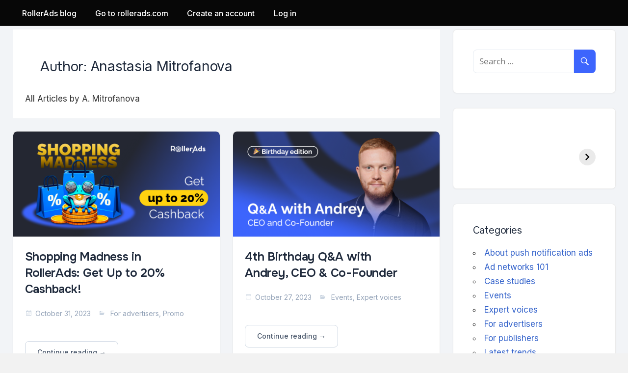

--- FILE ---
content_type: text/html; charset=UTF-8
request_url: https://blog.rollerads.com/author/a-mitrofanova/page/3/
body_size: 31019
content:
<!DOCTYPE html>
<html dir="ltr" lang="en-US"
	prefix="og: https://ogp.me/ns#" >

<head>
<meta charset="UTF-8">
<meta name="viewport" content="width=device-width, initial-scale=1">
<link rel="profile" href="http://gmpg.org/xfn/11">
<link rel="pingback" href="https://blog.rollerads.com/xmlrpc.php">

<title>Anastasia Mitrofanova - RollerAds Blog - Page 3</title>
	<style>img:is([sizes="auto" i], [sizes^="auto," i]) { contain-intrinsic-size: 3000px 1500px }</style>
	
		<!-- All in One SEO 4.2.4 - aioseo.com -->
		<meta name="description" content="All Articles by A. Mitrofanova - Page 3" />
		<meta name="robots" content="noindex, nofollow, max-image-preview:large" />
		<link rel="canonical" href="https://blog.rollerads.com/author/a-mitrofanova/" />
		<link rel="prev" href="https://blog.rollerads.com/author/a-mitrofanova/page/2/" />
		<link rel="next" href="https://blog.rollerads.com/author/a-mitrofanova/page/4/" />
		<meta name="generator" content="All in One SEO (AIOSEO) 4.2.4 " />
		<script type="application/ld+json" class="aioseo-schema">
			{"@context":"https:\/\/schema.org","@graph":[{"@type":"WebSite","@id":"https:\/\/blog.rollerads.com\/#website","url":"https:\/\/blog.rollerads.com\/","name":"RollerAds Blog","description":"Affiliate Marketing and Website Monetization","inLanguage":"en-US","publisher":{"@id":"https:\/\/blog.rollerads.com\/#organization"}},{"@type":"Organization","@id":"https:\/\/blog.rollerads.com\/#organization","name":"RollerAds Blog","url":"https:\/\/blog.rollerads.com\/","logo":{"@type":"ImageObject","@id":"https:\/\/blog.rollerads.com\/#organizationLogo","url":"https:\/\/blog.rollerads.com\/wp-content\/uploads\/2020\/04\/logo.svg","width":270,"height":58},"image":{"@id":"https:\/\/blog.rollerads.com\/#organizationLogo"}},{"@type":"BreadcrumbList","@id":"https:\/\/blog.rollerads.com\/author\/a-mitrofanova\/page\/3\/#breadcrumblist","itemListElement":[{"@type":"ListItem","@id":"https:\/\/blog.rollerads.com\/#listItem","position":1,"item":{"@type":"WebPage","@id":"https:\/\/blog.rollerads.com\/","name":"Home","description":"Affiliate Marketing and Website Monetization - Page 3","url":"https:\/\/blog.rollerads.com\/"},"nextItem":"https:\/\/blog.rollerads.com\/author\/a-mitrofanova\/page\/3\/#listItem"},{"@type":"ListItem","@id":"https:\/\/blog.rollerads.com\/author\/a-mitrofanova\/page\/3\/#listItem","position":2,"item":{"@type":"WebPage","@id":"https:\/\/blog.rollerads.com\/author\/a-mitrofanova\/page\/3\/","name":"Anastasia Mitrofanova","description":"All Articles by A. Mitrofanova - Page 3","url":"https:\/\/blog.rollerads.com\/author\/a-mitrofanova\/page\/3\/"},"previousItem":"https:\/\/blog.rollerads.com\/#listItem"}]},{"@type":"CollectionPage","@id":"https:\/\/blog.rollerads.com\/author\/a-mitrofanova\/page\/3\/#collectionpage","url":"https:\/\/blog.rollerads.com\/author\/a-mitrofanova\/page\/3\/","name":"Anastasia Mitrofanova - RollerAds Blog - Page 3","description":"All Articles by A. Mitrofanova - Page 3","inLanguage":"en-US","isPartOf":{"@id":"https:\/\/blog.rollerads.com\/#website"},"breadcrumb":{"@id":"https:\/\/blog.rollerads.com\/author\/a-mitrofanova\/page\/3\/#breadcrumblist"}},{"@type":"Person","@id":"https:\/\/blog.rollerads.com\/author\/a-mitrofanova\/#author","url":"https:\/\/blog.rollerads.com\/author\/a-mitrofanova\/","name":"Anastasia Mitrofanova","image":{"@type":"ImageObject","@id":"https:\/\/blog.rollerads.com\/author\/a-mitrofanova\/page\/3\/#authorImage","url":"https:\/\/secure.gravatar.com\/avatar\/5681b6940297034d787ab824cb858b3f?s=96&d=mm&r=g","width":96,"height":96,"caption":"Anastasia Mitrofanova"},"mainEntityOfPage":{"#id":"https:\/\/blog.rollerads.com\/author\/a-mitrofanova\/page\/3\/#profilepage"}}]}
		</script>
		<!-- All in One SEO -->

<link rel='dns-prefetch' href='//public.tockify.com' />
<link rel='dns-prefetch' href='//www.googletagmanager.com' />
<link rel="alternate" type="application/rss+xml" title="RollerAds Blog &raquo; Feed" href="https://blog.rollerads.com/feed/" />
<link rel="alternate" type="application/rss+xml" title="RollerAds Blog &raquo; Comments Feed" href="https://blog.rollerads.com/comments/feed/" />
<link rel="alternate" type="application/rss+xml" title="RollerAds Blog &raquo; Posts by Anastasia Mitrofanova Feed" href="https://blog.rollerads.com/author/a-mitrofanova/feed/" />
		<!-- This site uses the Google Analytics by MonsterInsights plugin v8.10.0 - Using Analytics tracking - https://www.monsterinsights.com/ -->
		<!-- Note: MonsterInsights is not currently configured on this site. The site owner needs to authenticate with Google Analytics in the MonsterInsights settings panel. -->
					<!-- No UA code set -->
				<!-- / Google Analytics by MonsterInsights -->
		<script type="text/javascript">
/* <![CDATA[ */
window._wpemojiSettings = {"baseUrl":"https:\/\/s.w.org\/images\/core\/emoji\/15.0.3\/72x72\/","ext":".png","svgUrl":"https:\/\/s.w.org\/images\/core\/emoji\/15.0.3\/svg\/","svgExt":".svg","source":{"concatemoji":"https:\/\/blog.rollerads.com\/wp-includes\/js\/wp-emoji-release.min.js?ver=6.7.4"}};
/*! This file is auto-generated */
!function(i,n){var o,s,e;function c(e){try{var t={supportTests:e,timestamp:(new Date).valueOf()};sessionStorage.setItem(o,JSON.stringify(t))}catch(e){}}function p(e,t,n){e.clearRect(0,0,e.canvas.width,e.canvas.height),e.fillText(t,0,0);var t=new Uint32Array(e.getImageData(0,0,e.canvas.width,e.canvas.height).data),r=(e.clearRect(0,0,e.canvas.width,e.canvas.height),e.fillText(n,0,0),new Uint32Array(e.getImageData(0,0,e.canvas.width,e.canvas.height).data));return t.every(function(e,t){return e===r[t]})}function u(e,t,n){switch(t){case"flag":return n(e,"\ud83c\udff3\ufe0f\u200d\u26a7\ufe0f","\ud83c\udff3\ufe0f\u200b\u26a7\ufe0f")?!1:!n(e,"\ud83c\uddfa\ud83c\uddf3","\ud83c\uddfa\u200b\ud83c\uddf3")&&!n(e,"\ud83c\udff4\udb40\udc67\udb40\udc62\udb40\udc65\udb40\udc6e\udb40\udc67\udb40\udc7f","\ud83c\udff4\u200b\udb40\udc67\u200b\udb40\udc62\u200b\udb40\udc65\u200b\udb40\udc6e\u200b\udb40\udc67\u200b\udb40\udc7f");case"emoji":return!n(e,"\ud83d\udc26\u200d\u2b1b","\ud83d\udc26\u200b\u2b1b")}return!1}function f(e,t,n){var r="undefined"!=typeof WorkerGlobalScope&&self instanceof WorkerGlobalScope?new OffscreenCanvas(300,150):i.createElement("canvas"),a=r.getContext("2d",{willReadFrequently:!0}),o=(a.textBaseline="top",a.font="600 32px Arial",{});return e.forEach(function(e){o[e]=t(a,e,n)}),o}function t(e){var t=i.createElement("script");t.src=e,t.defer=!0,i.head.appendChild(t)}"undefined"!=typeof Promise&&(o="wpEmojiSettingsSupports",s=["flag","emoji"],n.supports={everything:!0,everythingExceptFlag:!0},e=new Promise(function(e){i.addEventListener("DOMContentLoaded",e,{once:!0})}),new Promise(function(t){var n=function(){try{var e=JSON.parse(sessionStorage.getItem(o));if("object"==typeof e&&"number"==typeof e.timestamp&&(new Date).valueOf()<e.timestamp+604800&&"object"==typeof e.supportTests)return e.supportTests}catch(e){}return null}();if(!n){if("undefined"!=typeof Worker&&"undefined"!=typeof OffscreenCanvas&&"undefined"!=typeof URL&&URL.createObjectURL&&"undefined"!=typeof Blob)try{var e="postMessage("+f.toString()+"("+[JSON.stringify(s),u.toString(),p.toString()].join(",")+"));",r=new Blob([e],{type:"text/javascript"}),a=new Worker(URL.createObjectURL(r),{name:"wpTestEmojiSupports"});return void(a.onmessage=function(e){c(n=e.data),a.terminate(),t(n)})}catch(e){}c(n=f(s,u,p))}t(n)}).then(function(e){for(var t in e)n.supports[t]=e[t],n.supports.everything=n.supports.everything&&n.supports[t],"flag"!==t&&(n.supports.everythingExceptFlag=n.supports.everythingExceptFlag&&n.supports[t]);n.supports.everythingExceptFlag=n.supports.everythingExceptFlag&&!n.supports.flag,n.DOMReady=!1,n.readyCallback=function(){n.DOMReady=!0}}).then(function(){return e}).then(function(){var e;n.supports.everything||(n.readyCallback(),(e=n.source||{}).concatemoji?t(e.concatemoji):e.wpemoji&&e.twemoji&&(t(e.twemoji),t(e.wpemoji)))}))}((window,document),window._wpemojiSettings);
/* ]]> */
</script>
<link rel='stylesheet' id='tortuga-custom-fonts-css' href='https://blog.rollerads.com/wp-content/themes/tortuga/assets/css/custom-fonts.css?ver=20180413' type='text/css' media='all' />
<style id='wp-emoji-styles-inline-css' type='text/css'>

	img.wp-smiley, img.emoji {
		display: inline !important;
		border: none !important;
		box-shadow: none !important;
		height: 1em !important;
		width: 1em !important;
		margin: 0 0.07em !important;
		vertical-align: -0.1em !important;
		background: none !important;
		padding: 0 !important;
	}
</style>
<link rel='stylesheet' id='wp-block-library-css' href='https://blog.rollerads.com/wp-includes/css/dist/block-library/style.min.css?ver=6.7.4' type='text/css' media='all' />
<link rel='stylesheet' id='sugar-calendar-block-style-css' href='https://blog.rollerads.com/wp-content/plugins/sugar-calendar-lite/src/Block/Calendar/build/style-index.css?ver=1.0.1' type='text/css' media='all' />
<link rel='stylesheet' id='sugar-calendar-event-list-block-style-css' href='https://blog.rollerads.com/wp-content/plugins/sugar-calendar-lite/src/Block/EventList/build/style-index.css?ver=1.0.1' type='text/css' media='all' />
<style id='classic-theme-styles-inline-css' type='text/css'>
/*! This file is auto-generated */
.wp-block-button__link{color:#fff;background-color:#32373c;border-radius:9999px;box-shadow:none;text-decoration:none;padding:calc(.667em + 2px) calc(1.333em + 2px);font-size:1.125em}.wp-block-file__button{background:#32373c;color:#fff;text-decoration:none}
</style>
<style id='global-styles-inline-css' type='text/css'>
:root{--wp--preset--aspect-ratio--square: 1;--wp--preset--aspect-ratio--4-3: 4/3;--wp--preset--aspect-ratio--3-4: 3/4;--wp--preset--aspect-ratio--3-2: 3/2;--wp--preset--aspect-ratio--2-3: 2/3;--wp--preset--aspect-ratio--16-9: 16/9;--wp--preset--aspect-ratio--9-16: 9/16;--wp--preset--color--black: #303030;--wp--preset--color--cyan-bluish-gray: #abb8c3;--wp--preset--color--white: #ffffff;--wp--preset--color--pale-pink: #f78da7;--wp--preset--color--vivid-red: #cf2e2e;--wp--preset--color--luminous-vivid-orange: #ff6900;--wp--preset--color--luminous-vivid-amber: #fcb900;--wp--preset--color--light-green-cyan: #7bdcb5;--wp--preset--color--vivid-green-cyan: #00d084;--wp--preset--color--pale-cyan-blue: #8ed1fc;--wp--preset--color--vivid-cyan-blue: #0693e3;--wp--preset--color--vivid-purple: #9b51e0;--wp--preset--color--primary: #dd5533;--wp--preset--color--light-gray: #f0f0f0;--wp--preset--color--dark-gray: #777777;--wp--preset--gradient--vivid-cyan-blue-to-vivid-purple: linear-gradient(135deg,rgba(6,147,227,1) 0%,rgb(155,81,224) 100%);--wp--preset--gradient--light-green-cyan-to-vivid-green-cyan: linear-gradient(135deg,rgb(122,220,180) 0%,rgb(0,208,130) 100%);--wp--preset--gradient--luminous-vivid-amber-to-luminous-vivid-orange: linear-gradient(135deg,rgba(252,185,0,1) 0%,rgba(255,105,0,1) 100%);--wp--preset--gradient--luminous-vivid-orange-to-vivid-red: linear-gradient(135deg,rgba(255,105,0,1) 0%,rgb(207,46,46) 100%);--wp--preset--gradient--very-light-gray-to-cyan-bluish-gray: linear-gradient(135deg,rgb(238,238,238) 0%,rgb(169,184,195) 100%);--wp--preset--gradient--cool-to-warm-spectrum: linear-gradient(135deg,rgb(74,234,220) 0%,rgb(151,120,209) 20%,rgb(207,42,186) 40%,rgb(238,44,130) 60%,rgb(251,105,98) 80%,rgb(254,248,76) 100%);--wp--preset--gradient--blush-light-purple: linear-gradient(135deg,rgb(255,206,236) 0%,rgb(152,150,240) 100%);--wp--preset--gradient--blush-bordeaux: linear-gradient(135deg,rgb(254,205,165) 0%,rgb(254,45,45) 50%,rgb(107,0,62) 100%);--wp--preset--gradient--luminous-dusk: linear-gradient(135deg,rgb(255,203,112) 0%,rgb(199,81,192) 50%,rgb(65,88,208) 100%);--wp--preset--gradient--pale-ocean: linear-gradient(135deg,rgb(255,245,203) 0%,rgb(182,227,212) 50%,rgb(51,167,181) 100%);--wp--preset--gradient--electric-grass: linear-gradient(135deg,rgb(202,248,128) 0%,rgb(113,206,126) 100%);--wp--preset--gradient--midnight: linear-gradient(135deg,rgb(2,3,129) 0%,rgb(40,116,252) 100%);--wp--preset--font-size--small: 13px;--wp--preset--font-size--medium: 20px;--wp--preset--font-size--large: 36px;--wp--preset--font-size--x-large: 42px;--wp--preset--spacing--20: 0.44rem;--wp--preset--spacing--30: 0.67rem;--wp--preset--spacing--40: 1rem;--wp--preset--spacing--50: 1.5rem;--wp--preset--spacing--60: 2.25rem;--wp--preset--spacing--70: 3.38rem;--wp--preset--spacing--80: 5.06rem;--wp--preset--shadow--natural: 6px 6px 9px rgba(0, 0, 0, 0.2);--wp--preset--shadow--deep: 12px 12px 50px rgba(0, 0, 0, 0.4);--wp--preset--shadow--sharp: 6px 6px 0px rgba(0, 0, 0, 0.2);--wp--preset--shadow--outlined: 6px 6px 0px -3px rgba(255, 255, 255, 1), 6px 6px rgba(0, 0, 0, 1);--wp--preset--shadow--crisp: 6px 6px 0px rgba(0, 0, 0, 1);}:where(.is-layout-flex){gap: 0.5em;}:where(.is-layout-grid){gap: 0.5em;}body .is-layout-flex{display: flex;}.is-layout-flex{flex-wrap: wrap;align-items: center;}.is-layout-flex > :is(*, div){margin: 0;}body .is-layout-grid{display: grid;}.is-layout-grid > :is(*, div){margin: 0;}:where(.wp-block-columns.is-layout-flex){gap: 2em;}:where(.wp-block-columns.is-layout-grid){gap: 2em;}:where(.wp-block-post-template.is-layout-flex){gap: 1.25em;}:where(.wp-block-post-template.is-layout-grid){gap: 1.25em;}.has-black-color{color: var(--wp--preset--color--black) !important;}.has-cyan-bluish-gray-color{color: var(--wp--preset--color--cyan-bluish-gray) !important;}.has-white-color{color: var(--wp--preset--color--white) !important;}.has-pale-pink-color{color: var(--wp--preset--color--pale-pink) !important;}.has-vivid-red-color{color: var(--wp--preset--color--vivid-red) !important;}.has-luminous-vivid-orange-color{color: var(--wp--preset--color--luminous-vivid-orange) !important;}.has-luminous-vivid-amber-color{color: var(--wp--preset--color--luminous-vivid-amber) !important;}.has-light-green-cyan-color{color: var(--wp--preset--color--light-green-cyan) !important;}.has-vivid-green-cyan-color{color: var(--wp--preset--color--vivid-green-cyan) !important;}.has-pale-cyan-blue-color{color: var(--wp--preset--color--pale-cyan-blue) !important;}.has-vivid-cyan-blue-color{color: var(--wp--preset--color--vivid-cyan-blue) !important;}.has-vivid-purple-color{color: var(--wp--preset--color--vivid-purple) !important;}.has-black-background-color{background-color: var(--wp--preset--color--black) !important;}.has-cyan-bluish-gray-background-color{background-color: var(--wp--preset--color--cyan-bluish-gray) !important;}.has-white-background-color{background-color: var(--wp--preset--color--white) !important;}.has-pale-pink-background-color{background-color: var(--wp--preset--color--pale-pink) !important;}.has-vivid-red-background-color{background-color: var(--wp--preset--color--vivid-red) !important;}.has-luminous-vivid-orange-background-color{background-color: var(--wp--preset--color--luminous-vivid-orange) !important;}.has-luminous-vivid-amber-background-color{background-color: var(--wp--preset--color--luminous-vivid-amber) !important;}.has-light-green-cyan-background-color{background-color: var(--wp--preset--color--light-green-cyan) !important;}.has-vivid-green-cyan-background-color{background-color: var(--wp--preset--color--vivid-green-cyan) !important;}.has-pale-cyan-blue-background-color{background-color: var(--wp--preset--color--pale-cyan-blue) !important;}.has-vivid-cyan-blue-background-color{background-color: var(--wp--preset--color--vivid-cyan-blue) !important;}.has-vivid-purple-background-color{background-color: var(--wp--preset--color--vivid-purple) !important;}.has-black-border-color{border-color: var(--wp--preset--color--black) !important;}.has-cyan-bluish-gray-border-color{border-color: var(--wp--preset--color--cyan-bluish-gray) !important;}.has-white-border-color{border-color: var(--wp--preset--color--white) !important;}.has-pale-pink-border-color{border-color: var(--wp--preset--color--pale-pink) !important;}.has-vivid-red-border-color{border-color: var(--wp--preset--color--vivid-red) !important;}.has-luminous-vivid-orange-border-color{border-color: var(--wp--preset--color--luminous-vivid-orange) !important;}.has-luminous-vivid-amber-border-color{border-color: var(--wp--preset--color--luminous-vivid-amber) !important;}.has-light-green-cyan-border-color{border-color: var(--wp--preset--color--light-green-cyan) !important;}.has-vivid-green-cyan-border-color{border-color: var(--wp--preset--color--vivid-green-cyan) !important;}.has-pale-cyan-blue-border-color{border-color: var(--wp--preset--color--pale-cyan-blue) !important;}.has-vivid-cyan-blue-border-color{border-color: var(--wp--preset--color--vivid-cyan-blue) !important;}.has-vivid-purple-border-color{border-color: var(--wp--preset--color--vivid-purple) !important;}.has-vivid-cyan-blue-to-vivid-purple-gradient-background{background: var(--wp--preset--gradient--vivid-cyan-blue-to-vivid-purple) !important;}.has-light-green-cyan-to-vivid-green-cyan-gradient-background{background: var(--wp--preset--gradient--light-green-cyan-to-vivid-green-cyan) !important;}.has-luminous-vivid-amber-to-luminous-vivid-orange-gradient-background{background: var(--wp--preset--gradient--luminous-vivid-amber-to-luminous-vivid-orange) !important;}.has-luminous-vivid-orange-to-vivid-red-gradient-background{background: var(--wp--preset--gradient--luminous-vivid-orange-to-vivid-red) !important;}.has-very-light-gray-to-cyan-bluish-gray-gradient-background{background: var(--wp--preset--gradient--very-light-gray-to-cyan-bluish-gray) !important;}.has-cool-to-warm-spectrum-gradient-background{background: var(--wp--preset--gradient--cool-to-warm-spectrum) !important;}.has-blush-light-purple-gradient-background{background: var(--wp--preset--gradient--blush-light-purple) !important;}.has-blush-bordeaux-gradient-background{background: var(--wp--preset--gradient--blush-bordeaux) !important;}.has-luminous-dusk-gradient-background{background: var(--wp--preset--gradient--luminous-dusk) !important;}.has-pale-ocean-gradient-background{background: var(--wp--preset--gradient--pale-ocean) !important;}.has-electric-grass-gradient-background{background: var(--wp--preset--gradient--electric-grass) !important;}.has-midnight-gradient-background{background: var(--wp--preset--gradient--midnight) !important;}.has-small-font-size{font-size: var(--wp--preset--font-size--small) !important;}.has-medium-font-size{font-size: var(--wp--preset--font-size--medium) !important;}.has-large-font-size{font-size: var(--wp--preset--font-size--large) !important;}.has-x-large-font-size{font-size: var(--wp--preset--font-size--x-large) !important;}
:where(.wp-block-post-template.is-layout-flex){gap: 1.25em;}:where(.wp-block-post-template.is-layout-grid){gap: 1.25em;}
:where(.wp-block-columns.is-layout-flex){gap: 2em;}:where(.wp-block-columns.is-layout-grid){gap: 2em;}
:root :where(.wp-block-pullquote){font-size: 1.5em;line-height: 1.6;}
</style>
<link rel='stylesheet' id='ayudawp-aiss-styles-css' href='https://blog.rollerads.com/wp-content/plugins/ai-share-summarize/assets/css/ai-share-summarize.css?ver=1.0.9' type='text/css' media='all' />
<link rel='stylesheet' id='sp-ea-fontello-icons-css' href='https://blog.rollerads.com/wp-content/plugins/easy-accordion-free/admin/css/fontello.min.css?ver=3.0.0' type='text/css' media='all' />
<link rel='stylesheet' id='sp-ea-style-css' href='https://blog.rollerads.com/wp-content/plugins/easy-accordion-free/public/assets/css/ea-style.css?ver=3.0.0' type='text/css' media='all' />
<style id='sp-ea-style-inline-css' type='text/css'>
#sp-ea-1978 .spcollapsing { height: 0; overflow: hidden; transition-property: height;transition-duration: 300ms;}#sp-ea-1978.sp-easy-accordion>.sp-ea-single {margin-bottom: 10px; border: 1px solid #e2e2e2; }#sp-ea-1978.sp-easy-accordion>.sp-ea-single>.ea-header a {color: #444;}#sp-ea-1978.sp-easy-accordion>.sp-ea-single>.sp-collapse>.ea-body {background: #fff; color: #444;}#sp-ea-1978.sp-easy-accordion>.sp-ea-single {background: #eee;}#sp-ea-1978.sp-easy-accordion>.sp-ea-single>.ea-header a .ea-expand-icon { float: left; color: #444;font-size: 16px;}#sp-ea-3694 .spcollapsing { height: 0; overflow: hidden; transition-property: height;transition-duration: 300ms;}#sp-ea-3694.sp-easy-accordion>.sp-ea-single {margin-bottom: 8px; border: 1px solid #e2e2e2; }#sp-ea-3694.sp-easy-accordion>.sp-ea-single>.ea-header a {color: #ffffff;}#sp-ea-3694.sp-easy-accordion>.sp-ea-single>.sp-collapse>.ea-body {background: #fff; color: #444;}#sp-ea-3694.sp-easy-accordion>.sp-ea-single {background: #070707;}#sp-ea-3694.sp-easy-accordion>.sp-ea-single>.ea-header a .ea-expand-icon { float: left; color: #444;font-size: 16px;}
</style>
<link rel='stylesheet' id='ez-toc-css' href='https://blog.rollerads.com/wp-content/plugins/easy-table-of-contents/assets/css/screen.min.css?ver=2.0.76' type='text/css' media='all' />
<style id='ez-toc-inline-css' type='text/css'>
div#ez-toc-container .ez-toc-title {font-size: 120%;}div#ez-toc-container .ez-toc-title {font-weight: 500;}div#ez-toc-container ul li , div#ez-toc-container ul li a {font-size: 95%;}div#ez-toc-container ul li , div#ez-toc-container ul li a {font-weight: 500;}div#ez-toc-container nav ul ul li {font-size: 90%;}div#ez-toc-container {background: #f2fef1;border: 1px solid #a3afa2;}div#ez-toc-container p.ez-toc-title , #ez-toc-container .ez_toc_custom_title_icon , #ez-toc-container .ez_toc_custom_toc_icon {color: #293528;}div#ez-toc-container ul.ez-toc-list a {color: #293528;}div#ez-toc-container ul.ez-toc-list a:hover {color: #293528;}div#ez-toc-container ul.ez-toc-list a:visited {color: #98a497;}ul.ez-toc-list a.ez-toc-link { padding: 4px 2px 4px 2px; }
.ez-toc-container-direction {direction: ltr;}.ez-toc-counter ul {direction: ltr;counter-reset: item ;}.ez-toc-counter nav ul li a::before {content: counter(item, none) "- ";margin-right: .2em; counter-increment: item;flex-grow: 0;flex-shrink: 0;float: left; }.ez-toc-widget-direction {direction: ltr;}.ez-toc-widget-container ul {direction: ltr;counter-reset: item ;}.ez-toc-widget-container nav ul li a::before {content: counter(item, none) "- ";margin-right: .2em; counter-increment: item;flex-grow: 0;flex-shrink: 0;float: left; }
</style>
<link rel='stylesheet' id='tortuga-stylesheet-css' href='https://blog.rollerads.com/wp-content/themes/tortuga/style.css?ver=9.9.9' type='text/css' media='all' />
<style id='tortuga-stylesheet-inline-css' type='text/css'>
.site-title, .site-description { position: absolute; clip: rect(1px, 1px, 1px, 1px); width: 1px; height: 1px; overflow: hidden; }
</style>
<link rel='stylesheet' id='genericons-css' href='https://blog.rollerads.com/wp-content/themes/tortuga/assets/genericons/genericons.css?ver=3.4.1' type='text/css' media='all' />
<script type="text/javascript" src="https://blog.rollerads.com/wp-includes/js/jquery/jquery.min.js?ver=3.7.1" id="jquery-core-js"></script>
<script type="text/javascript" src="https://blog.rollerads.com/wp-includes/js/jquery/jquery-migrate.min.js?ver=3.4.1" id="jquery-migrate-js"></script>
<script type="text/javascript" src="https://blog.rollerads.com/wp-content/plugins/sugar-calendar-lite/assets/lib/floating-ui/core-1.6.0.min.js?ver=1.6.0" id="floating-ui-core-js"></script>
<script type="text/javascript" src="https://blog.rollerads.com/wp-content/plugins/sugar-calendar-lite/assets/lib/floating-ui/dom-1.6.3.min.js?ver=1.6.3" id="floating-ui-dom-js"></script>
<script type="text/javascript" src="https://blog.rollerads.com/wp-content/plugins/sugar-calendar-lite/assets/lib/bootstrap-datepicker/bootstrap-datepicker.min.js?ver=1.10.0" id="bootstrap-datepicker-js"></script>
<script type="text/javascript" id="sugar-calendar-js-js-extra">
/* <![CDATA[ */
var sugar_calendar_obj = {"ajax_url":"https:\/\/blog.rollerads.com\/wp-admin\/admin-ajax.php","nonce":"593358c0b5","strings":{"events_on":"Events on [Month Date]","this_month":"This Month","this_week":"This Week","today":"Today"},"settings":{"sow":1,"locale":"en_us","i18n":{"days":["Sunday","Monday","Tuesday","Wednesday","Thursday","Friday","Saturday"],"daysShort":["Sun","Mon","Tue","Wed","Thu","Fri","Sat"],"daysMin":["S","M","T","W","T","F","S"],"months":["January","February","March","April","May","June","July","August","September","October","November","December"],"monthsShort":["Jan","Feb","Mar","Apr","May","Jun","Jul","Aug","Sep","Oct","Nov","Dec"]}}};
/* ]]> */
</script>
<script type="text/javascript" src="https://blog.rollerads.com/wp-content/plugins/sugar-calendar-lite/assets/js/sugar-calendar.min.js?ver=3.9.1" id="sugar-calendar-js-js"></script>
<script type="text/javascript" id="sc-frontend-blocks-common-js-js-extra">
/* <![CDATA[ */
var sc_frontend_blocks_common_obj = {"ajax_url":"https:\/\/blog.rollerads.com\/wp-admin\/admin-ajax.php","nonce":"db999f08be","strings":{"this_week":"This Week"},"settings":{"sow":1,"locale":"en_us","i18n":{"days":["Sunday","Monday","Tuesday","Wednesday","Thursday","Friday","Saturday"],"daysShort":["Sun","Mon","Tue","Wed","Thu","Fri","Sat"],"daysMin":["S","M","T","W","T","F","S"],"months":["January","February","March","April","May","June","July","August","September","October","November","December"],"monthsShort":["Jan","Feb","Mar","Apr","May","Jun","Jul","Aug","Sep","Oct","Nov","Dec"]}}};
/* ]]> */
</script>
<script type="text/javascript" src="https://blog.rollerads.com/wp-content/plugins/sugar-calendar-lite/assets/js/frontend/blocks/common.min.js?ver=3.9.1" id="sc-frontend-blocks-common-js-js"></script>
<script type="text/javascript" id="sc-frontend-blocks-event-list-js-js-extra">
/* <![CDATA[ */
var SCEventListBlock = {"strings":{"no_events_criteria_based":"There are no events scheduled that match your criteria."}};
/* ]]> */
</script>
<script type="text/javascript" src="https://blog.rollerads.com/wp-content/plugins/sugar-calendar-lite/assets/js/frontend/blocks/event-list.min.js?ver=3.9.1" id="sc-frontend-blocks-event-list-js-js"></script>
<!--[if lt IE 9]>
<script type="text/javascript" src="https://blog.rollerads.com/wp-content/themes/tortuga/assets/js/html5shiv.min.js?ver=3.7.3" id="html5shiv-js"></script>
<![endif]-->
<script type="text/javascript" src="https://blog.rollerads.com/wp-content/themes/tortuga/assets/js/navigation.js?ver=20160719" id="tortuga-jquery-navigation-js"></script>
<link rel="https://api.w.org/" href="https://blog.rollerads.com/wp-json/" /><link rel="alternate" title="JSON" type="application/json" href="https://blog.rollerads.com/wp-json/wp/v2/users/7" /><link rel="EditURI" type="application/rsd+xml" title="RSD" href="https://blog.rollerads.com/xmlrpc.php?rsd" />
<meta name="generator" content="WordPress 6.7.4" />
<!-- start Simple Custom CSS and JS -->
<style type="text/css">
/* =======================================================
   1. Ð¤ÐžÐ Ð˜ ÐšÐÐ Ð¢ÐžÐ§ÐšÐ˜
   ======================================================= */
body, #page, .site-content {
    background-color: #f2f4f7 !important;
}

/* --- ÐžÐ‘Ð©Ð˜Ð• Ð¡Ð¢Ð˜Ð›Ð˜ Ð”Ð›Ð¯ ÐšÐÐ Ð¢ÐžÐ§Ð•Ðš --- */
.type-post, 
.type-page, 
.widget, 
.comments-area,
.post-layout-columns .post-column article {
    background-color: #ffffff !important;
    border-radius: 8px !important;
    border: 1px solid rgba(0,0,0,0.08) !important;
    box-shadow: 0 1px 3px rgba(0,0,0,0.04) !important;
    margin-bottom: 30px !important;
    box-sizing: border-box !important;
}

/* --- Ð¡Ð¢Ð˜Ð›Ð¬ 1: ÐžÐ¢ÐšÐ Ð«Ð¢ÐÐ¯ Ð¡Ð¢ÐÐ¢Ð¬Ð¯ (SINGLE) --- */
.single .type-post {
    padding: 40px !important;
    display: flex !important;
    flex-direction: column !important;
}

/* 1. ÐšÐ°Ñ€Ñ‚Ð¸Ð½ÐºÐ° (ÐŸÐµÑ€Ð²Ð°Ñ) */
.single .type-post .wp-post-image-link,
.single .type-post .wp-post-image {
    order: 1 !important;
    margin-bottom: 30px !important;
    margin-top: 0 !important;
    display: block !important;
    width: 100% !important;
    max-width: 100% !important;
}

.single .type-post img.wp-post-image {
    border-radius: 8px !important;
    border: 1px solid rgba(0,0,0,0.06) !important;
    width: 100% !important;
    height: auto !important;
}

/* 2. Ð—Ð°Ð³Ð¾Ð»Ð¾Ð²Ð¾Ðº Ð¸ Ñ‚ÐµÐ³Ð¸ (Ð’Ñ‚Ð¾Ñ€Ñ‹Ðµ) */
.single .type-post .entry-header {
    order: 2 !important;
    margin-bottom: 30px !important;
    width: 100% !important;
    max-width: 800px !important;
    margin-left: auto !important;
    margin-right: auto !important;
    display: flex !important;
    flex-direction: column !important;
}

.single .type-post .entry-header .entry-title {
    order: 1 !important;
    margin-bottom: 15px !important;
    margin-top: 0 !important;
}

.single .type-post .entry-header .entry-meta {
    order: 2 !important;
    margin-bottom: 0 !important;
}

/* 3. Ð¢ÐµÐºÑÑ‚ (Ð¢Ñ€ÐµÑ‚Ð¸Ð¹) */
.single .type-post .entry-content {
    order: 3 !important;
    width: 100% !important;
}

/* 4. ÐžÑÑ‚Ð°Ð»ÑŒÐ½Ð¾Ðµ (Ð’ ÐºÐ¾Ð½Ñ†Ðµ) */
.single .type-post .entry-footer,
.single .type-post .post-navigation {
    order: 4 !important;
}

.type-page, .widget, .comments-area {
    padding: 40px !important;
}

/* --- Ð¡Ð¢Ð˜Ð›Ð¬ 2: Ð¡ÐŸÐ˜Ð¡ÐšÐ˜ (Ð“Ð›ÐÐ’ÐÐÐ¯ / ÐŸÐžÐ˜Ð¡Ðš / ÐÐ Ð¥Ð˜Ð’) --- */
.blog .type-post,
.archive .type-post,
.search .type-post {
    padding: 0 !important;
    overflow: hidden !important;
    display: block !important;
}

.blog .type-post .wp-post-image,
.archive .type-post .wp-post-image,
.search .type-post .wp-post-image {
    width: 100% !important;
    max-width: 100% !important;
    margin: 0 !important;
    border-radius: 8px 8px 0 0 !important;
    border: none !important;
    display: block !important;
    height: auto !important;
    border-bottom: 1px solid rgba(0,0,0,0.05) !important;
    flex-shrink: 0 !important;
}

/* --- Ð’Ð«Ð ÐÐ’ÐÐ˜Ð’ÐÐÐ˜Ð• Ð’ÐÐ£Ð¢Ð Ð˜ ÐšÐÐ Ð¢ÐžÐ§Ð•Ðš (Ð“Ð›ÐÐ’ÐÐÐ¯) --- */
.blog .entry-header, .blog .entry-content, .blog .entry-summary, .blog .entry-meta, .blog .read-more,
.archive .entry-header, .archive .entry-content, .archive .entry-summary, .archive .entry-meta, .archive .read-more,
.search .entry-header, .search .entry-content, .search .entry-summary, .search .entry-meta, .search .read-more {
    padding-left: 24px !important;
    padding-right: 24px !important;
    margin-left: 0 !important;
    margin-right: 0 !important;
    width: 100% !important;
    box-sizing: border-box !important;
    max-width: 100% !important;
}

.blog .entry-meta, .archive .entry-meta, .search .entry-meta {
    padding-left: 0 !important;
    margin-left: 0 !important;
    width: 100% !important;
}

.blog .entry-content, .blog .entry-summary,
.archive .entry-content, .archive .entry-summary,
.search .entry-content, .search .entry-summary {
    padding-bottom: 24px !important;
    flex-grow: 1 !important;
}

.widget-header, .page-header, .entry-header, .site-header, .entry-footer, .widget-title {
    border-top: none !important;
    box-shadow: none !important;
}

/* =======================================================
   2. Ð¢Ð˜ÐŸÐžÐ“Ð ÐÐ¤Ð˜ÐšÐ
   ======================================================= */
h1, h2, h3, h4, h5, h6, 
.entry-title, .widget-title, .wp-block-heading, .ez-toc-title {
    font-family: 'Onest', sans-serif !important;
    color: #1e293b !important;
    letter-spacing: -0.01em !important;
}

/* H1 Ð² ÑÑ‚Ð°Ñ‚ÑŒÐµ */
.single h1.entry-title {
    font-weight: 600 !important;
    font-size: 40px !important;
    text-align: left !important;
    margin-left: 0 !important;
    padding-left: 0 !important;
}

/* Ð—Ð°Ð³Ð¾Ð»Ð¾Ð²ÐºÐ¸ Ð½Ð° Ð³Ð»Ð°Ð²Ð½Ð¾Ð¹ */
.blog .entry-title, .archive .entry-title, .search .entry-title {
    margin-top: 24px !important;
    margin-bottom: 12px !important;
    text-align: left !important;
    font-size: 24px !important;
    font-weight: 600 !important;
    padding-left: 0 !important; 
    margin-left: 0 !important;
}

.blog .entry-title a, .archive .entry-title a, .search .entry-title a {
    color: #1e293b !important;
    text-decoration: none !important;
}

.blog .entry-title a:hover, .archive .entry-title a:hover, .search .entry-title a:hover {
    color: #3D65FD !important;
}

/* Ð¢ÐµÐºÑÑ‚ */
body, p, li, span, div {
    font-family: 'Inter', sans-serif !important;
}

.entry-content p, .entry-summary p {
    font-size: 19px !important;
    line-height: 1.7 !important;
    color: #334155 !important;
    margin-bottom: 28px !important;
}

/* Ð’Ñ‹Ñ€Ð°Ð²Ð½Ð¸Ð²Ð°Ð½Ð¸Ðµ ÐºÐ¾Ð½Ñ‚ÐµÐ½Ñ‚Ð° Ð²Ð½ÑƒÑ‚Ñ€Ð¸ ÑÑ‚Ð°Ñ‚ÑŒÐ¸ */
.single .entry-content, .single .entry-meta {
    max-width: 800px !important;
    margin-left: auto !important;
    margin-right: auto !important;
}

/* Ð—Ð°Ð³Ð¾Ð»Ð¾Ð²ÐºÐ¸ H2, H3 Ð²Ð½ÑƒÑ‚Ñ€Ð¸ */
.entry-content h2, .entry-content h3 {
    font-weight: 500 !important;
    margin-top: 60px !important; 
    margin-bottom: 20px !important;
}

/* =======================================================
   3. Ð’Ð•Ð Ð¥ÐÐ•Ð• ÐœÐ•ÐÐ® Ð˜ Ð‘Ð£Ð Ð“Ð•Ð  (Ð¢Ð•ÐœÐÐžÐ• #070707)
   ======================================================= */
.primary-navigation-wrap {
    background-color: #070707 !important;
    background: #070707 !important;
    box-shadow: none !important;
    border-bottom: 1px solid rgba(255,255,255,0.1) !important;
}

/* FIX: Ð£Ð±Ð¸Ñ€Ð°ÐµÐ¼ Ð»ÑŽÐ±Ñ‹Ðµ Ñ„Ð¾Ð½Ñ‹ Ñƒ Ð¿ÑƒÐ½ÐºÑ‚Ð¾Ð² Ð¼ÐµÐ½ÑŽ (Ð°ÐºÑ‚Ð¸Ð²Ð½Ñ‹Ñ… Ð¸ Ð¾Ð±Ñ‹Ñ‡Ð½Ñ‹Ñ…) */
.main-navigation-menu li a,
.main-navigation-menu li.current-menu-item > a,
.main-navigation-menu li.current_page_item > a {
    background-color: transparent !important;
    background: none !important;
    color: #ffffff !important;
    box-shadow: none !important;
    border: none !important;
    
    font-family: 'Inter', sans-serif !important;
    font-weight: 500 !important;
    font-size: 16px !important;
}

.main-navigation-menu a:hover {
    color: #ffffff !important;
    opacity: 0.8 !important;
}

/* Ð‘ÑƒÑ€Ð³ÐµÑ€ */
.main-navigation-toggle {
    background-color: transparent !important;
    color: #ffffff !important;
    border: none !important;
    font-size: 24px !important;
    padding-left: 0 !important;
    padding-right: 15px !important;
}

/* =======================================================
   4. ÐšÐÐžÐŸÐšÐ˜
   ======================================================= */
.wp-block-button__link,
.wp-block-button a,
button, 
input[type="submit"] {
    border-radius: 8px !important;
    background-color: #3D65FD !important;
    color: #ffffff !important;
    font-family: 'Onest', sans-serif !important;
    font-weight: 500 !important;
    padding: 12px 30px !important;
    border: none !important;
    box-shadow: none !important;
    transition: background-color 0.2s ease !important;
}

.wp-block-button__link:hover, input[type="submit"]:hover {
    background-color: #2550e5 !important;
}

/* Continue Reading */
.more-link {
    display: inline-block !important;
    background-color: transparent !important;
    border: 1px solid #cbd5e1 !important;
    color: #475569 !important;
    padding: 10px 24px !important;
    border-radius: 8px !important;
    font-size: 14px !important;
    font-weight: 500 !important;
    text-decoration: none !important;
    margin-top: auto !important;
    font-family: 'Inter', sans-serif !important;
    margin-left: 0 !important;
    margin-right: 0 !important;
    float: none !important;
}

/* Ð¤Ð¸ÐºÑ Ð¾Ñ‚ÑÑ‚ÑƒÐ¿Ð° Ð´Ð»Ñ ÐºÐ½Ð¾Ð¿ÐºÐ¸ Ð½Ð° Ð³Ð»Ð°Ð²Ð½Ð¾Ð¹ */
.blog .type-post > .more-link,
.archive .type-post > .more-link,
.search .type-post > .more-link {
    margin-left: 24px !important;
    margin-bottom: 24px !important;
}

.more-link:hover {
    border-color: #3D65FD !important;
    color: #3D65FD !important;
    background-color: #fff !important;
}

.more-link:after {
    content: " \2192" !important; 
    font-family: 'Inter', sans-serif !important;
}

/* =======================================================
   5. Ð¢Ð•Ð“Ð˜ Ð’ÐÐ˜Ð—Ð£ Ð¡Ð¢ÐÐ¢Ð¬Ð˜
   ======================================================= */
.entry-tags .meta-tags a {
    background-color: transparent !important;
    color: #64748b !important;
    border: 1px solid #e2e8f0 !important;
    border-radius: 8px !important;
    padding: 6px 14px !important;
    margin-right: 5px !important;
    margin-bottom: 5px !important;
    display: inline-block !important;
    font-size: 13px !important;
    font-weight: 500 !important;
    text-decoration: none !important;
    font-family: 'Inter', sans-serif !important;
    transition: all 0.2s ease !important;
}

.entry-tags .meta-tags a:hover {
    border-color: #3D65FD !important;
    color: #3D65FD !important;
    background-color: #fff !important;
}

/* =======================================================
   6. ÐŸÐÐ“Ð˜ÐÐÐ¦Ð˜Ð¯
   ======================================================= */
.pagination a {
    background: transparent !important;
    border: 1px solid #cbd5e1 !important;
    color: #475569 !important;
    border-radius: 8px !important;
    padding: 10px 18px !important;
    font-family: 'Inter', sans-serif !important;
    font-weight: 500 !important;
    margin: 0 4px !important;
}

.pagination a:hover {
    border-color: #3D65FD !important;
    color: #3D65FD !important;
    background: #fff !important;
}

.pagination .current {
    background: #3D65FD !important;
    border: 1px solid #3D65FD !important;
    color: #fff !important;
    border-radius: 8px !important;
    padding: 10px 18px !important;
    font-family: 'Inter', sans-serif !important;
    font-weight: 500 !important;
    margin: 0 4px !important;
}

/* =======================================================
   7. ÐœÐ•Ð¢Ð-Ð”ÐÐÐÐ«Ð•
   ======================================================= */
.entry-meta {
    margin-bottom: 20px !important;
    font-size: 14px !important;
    display: block !important;
    color: #94a3b8 !important;
    margin-left: 0 !important;
    padding-left: 0 !important;
    width: 100% !important;
}

.entry-meta span {
    margin-right: 15px !important;
}

.entry-meta a {
    color: #94a3b8 !important;
    text-decoration: none !important;
    transition: color 0.2s ease !important;
}

.entry-meta a:hover {
    color: #3D65FD !important;
    text-decoration: underline !important;
}

.entry-meta span:before {
    color: #cbd5e1 !important;
    font-size: 16px !important;
    vertical-align: text-bottom !important;
    margin-right: 5px !important;
}

.wp-block-social-link a, .social-icons-menu li a { color: #3D65FD !important; }
.wp-block-social-link svg { fill: #3D65FD !important; }

/* =======================================================
   8. ÐŸÐžÐ˜Ð¡Ðš
   ======================================================= */
.search-form { display: flex !important; position: relative !important; }
.search-form .search-field {
    border-radius: 8px 0 0 8px !important;
    border: 1px solid #e2e8f0 !important;
    height: 48px !important;
    line-height: normal !important; 
}
.search-form .search-submit {
    position: relative !important;
    height: 48px !important;
    width: 54px !important;
    border-radius: 0 8px 8px 0 !important;
    padding: 0 !important;
    background-color: #3D65FD !important;
    display: flex !important;
    align-items: center !important;
    justify-content: center !important;
}
.search-form .search-submit .genericon-search {
    font-family: 'Genericons' !important;
    font-size: 22px !important;
    color: #fff !important;
    display: block !important;
    line-height: 1 !important;
    height: auto !important;
    width: auto !important;
    padding: 0 !important;
    margin: 0 !important;
}
.search-form .search-submit .genericon-search:before { content: '\f400' !important; }

/* =======================================================
   9. ÐšÐÐ Ð¢Ð˜ÐÐšÐ˜
   ======================================================= */
.entry-content img, .wp-block-image img {
    border-radius: 8px !important;
    box-shadow: none !important;
    border: 1px solid rgba(0,0,0,0.06) !important; 
    height: auto !important;
}

/* =======================================================
   10. RECENT POSTS
   ======================================================= */
.rpwe-block ul { list-style: none !important; margin: 0 !important; padding: 0 !important; }
.rpwe-block li { border-bottom: 1px solid #f1f5f9 !important; margin-bottom: 20px !important; padding-bottom: 20px !important; display: block !important; overflow: hidden !important; }
.rpwe-block a.rpwe-img { float: left !important; margin-right: 15px !important; display: block !important; max-width: 35% !important; }
.rpwe-thumb { border-radius: 8px !important; border: 1px solid rgba(0,0,0,0.05) !important; width: auto !important; max-width: 100% !important; height: auto !important; image-rendering: -webkit-optimize-contrast; }
.rpwe-block h3.rpwe-title { margin-top: 0 !important; font-size: 15px !important; line-height: 1.4 !important; font-weight: 500 !important; font-family: 'Onest', sans-serif !important; clear: none !important; }
.rpwe-block h3.rpwe-title a { color: #1e293b !important; text-decoration: none !important; transition: color 0.2s ease !important; }
.rpwe-block h3.rpwe-title a:hover { color: #3D65FD !important; }
.rpwe-summary { font-size: 14px !important; line-height: 1.5 !important; color: #64748b !important; margin-top: 5px !important; }

@media (max-width: 600px) {
    .rpwe-block li { display: flex !important; flex-direction: column !important; }
    .rpwe-block a.rpwe-img { float: none !important; max-width: 100% !important; width: 100% !important; margin-bottom: 10px !important; }
    .rpwe-thumb { width: 100% !important; height: auto !important; }
    
    .blog .entry-header, .blog .entry-content, .blog .entry-summary, .blog .entry-meta, .blog .read-more,
    .archive .entry-header, .archive .entry-content, .archive .entry-summary, .archive .entry-meta, .archive .read-more,
    .search .entry-header, .search .entry-content, .search .entry-summary, .search .entry-meta, .search .read-more {
        padding-left: 20px !important;
        padding-right: 20px !important;
    }
    .single .type-post { padding: 20px !important; }
    .single h1.entry-title { font-size: 28px !important; }
}

/* =======================================================
   11. TABLE OF CONTENTS
   ======================================================= */
#ez-toc-container {
    background: #f8fafc !important;
    border: 1px solid #e2e8f0 !important;
    border-radius: 8px !important;
    padding: 25px !important;
    margin-bottom: 30px !important;
}
#ez-toc-container .ez-toc-title { font-weight: 600 !important; border: none !important; }

/* =======================================================
   12. ÐÐÐ’Ð˜Ð“ÐÐ¦Ð˜Ð¯ Ð’ÐÐ˜Ð—Ð£ ÐŸÐžÐ¡Ð¢Ð
   ======================================================= */
.post-navigation .nav-links a { background: transparent !important; color: #64748b !important; font-weight: 500 !important; border: 1px solid #e2e8f0 !important; border-radius: 8px !important; padding: 10px 20px !important; display: inline-block !important; font-size: 14px !important; text-decoration: none !important; }
.post-navigation .nav-links a:hover { border-color: #3D65FD !important; color: #3D65FD !important; }
.post-navigation .nav-links .nav-previous a:before, .post-navigation .nav-links .nav-next a:after { display: none !important; }
.post-navigation .nav-links .nav-previous a { padding-left: 30px !important; position: relative !important; }
.post-navigation .nav-links .nav-previous a:before { content: "\2190" !important; position: absolute !important; left: 10px !important; top: 50% !important; transform: translateY(-50%) !important; display: block !important; font-size: 16px !important; }
.post-navigation .nav-links .nav-next a { padding-right: 30px !important; position: relative !important; }
.post-navigation .nav-links .nav-next a:after { content: "\2192" !important; position: absolute !important; right: 10px !important; top: 50% !important; transform: translateY(-50%) !important; display: block !important; font-size: 16px !important; }

/* =======================================================
   13. Ð£ÐŸÐ ÐÐ’Ð›Ð•ÐÐ˜Ð• Ð¨ÐÐŸÐšÐžÐ™ (Ð¡Ð¢ÐÐ¢Ð¬Ð¯)
   ======================================================= */
.single .header-main { display: none !important; }
.single .site-header {
    background: none !important; 
    background-color: transparent !important;
    height: auto !important;     
    min-height: 0 !important;
    margin-bottom: 0 !important;
    padding-bottom: 0 !important;
}
.single #content { margin-top: 60px !important; }

/* =======================================================
   14. Ð¨ÐÐŸÐšÐ Ð“Ð›ÐÐ’ÐÐžÐ™ (Ð¢Ð•ÐšÐ¡Ð¢ + Ð“Ð ÐÐ”Ð˜Ð•ÐÐ¢)
   ======================================================= */
.blog .site-header, .archive .site-header, .search .site-header {
    background: #f2f4f7 !important;
    box-shadow: none !important;
    border: none !important;
    height: auto !important;
}
.header-main { background: none !important; }
.custom-hero-text {
    text-align: left !important;
    font-family: 'Onest', sans-serif !important;
    color: #1e293b !important;
    max-width: 1000px !important;
    margin: 0 !important;
    display: block !important;
    opacity: 1 !important;
    visibility: visible !important;
}
.hero-title {
    font-size: 92px !important;
    font-weight: 800 !important;
    line-height: 1.05 !important;
    margin-bottom: 32px !important;
    letter-spacing: -0.04em !important;
    color: #0f172a !important;
    font-family: 'Onest', sans-serif !important;
    text-transform: none !important;
}
.text-gradient {
    font-family: 'Onest', sans-serif !important;
    font-weight: 800 !important;
    background: linear-gradient(90deg, #1e293b 0%, #3D65FD 30%, #A5B8FF 100%);
    -webkit-background-clip: text;
    -webkit-text-fill-color: transparent;
    background-clip: text;
    padding-right: 0.1em;
    padding-bottom: 0.1em;
    display: inline-block;
}
.hero-subtitle {
    font-size: 24px !important;
    color: #64748b !important;
    font-weight: 400 !important;
    line-height: 1.5 !important;
    font-family: 'Inter', sans-serif !important;
    max-width: 600px !important;
}
@media (max-width: 768px) {
    .hero-title { font-size: 52px !important; }
    .blog .header-main { padding-top: 40px !important; padding-bottom: 40px !important; }
}

/* =======================================================
   15. Ð¤Ð£Ð¢Ð•Ð  Ð˜ ÐžÐ‘Ð©Ð•Ð• Ð¡ÐšÐ Ð«Ð¢Ð˜Ð•
   ======================================================= */
.footer-wrap, .site-footer, .footer {
    background-color: #070707 !important;
    background: #070707 !important;
    color: #cbd5e1 !important;
    border-top: none !important;
}
.site-footer a { color: #ffffff !important; opacity: 0.8 !important; }

/* Ð¡ÐºÑ€Ñ‹Ð²Ð°ÐµÐ¼ Ð»Ð¾Ð³Ð¾Ñ‚Ð¸Ð¿ Ð³Ð»Ð¾Ð±Ð°Ð»ÑŒÐ½Ð¾ */
.site-branding, .header-widgets { display: none !important; }

/* =======================================================
   16. Ð¥Ð›Ð•Ð‘ÐÐ«Ð• ÐšÐ ÐžÐ¨ÐšÐ˜
   ======================================================= */
.breadcrumbs {
    display: block !important;
    visibility: visible !important;
    opacity: 1 !important;
    margin-bottom: 30px !important;
    padding: 0 !important;
    background: transparent !important;
    font-family: 'Inter', sans-serif !important;
    font-size: 14px !important;
    color: #94a3b8 !important;
    box-shadow: none !important;
    max-width: 800px !important;
    margin-left: auto !important;
    margin-right: auto !important;
    position: relative !important;
    z-index: 99 !important;
}
.breadcrumbs a {
    color: #64748b !important;
    text-decoration: none !important;
    font-weight: 500 !important;
}
.breadcrumbs a:hover { color: #3D65FD !important; }
.breadcrumbs .trail-browse { display: none !important; }
/* =======================================================
   17. FIX: WEB STORIES (КРУЖОЧКИ)
   ======================================================= */
/* Сбрасываем прямоугольные стили и делаем круг */
.web-stories-list__story-poster img,
.web-stories-list__story img {
    border-radius: 50% !important;      /* Делаем круг */
    width: 100% !important;             /* Растягиваем на весь блок */
    height: 100% !important;
    margin: 0 !important;
    box-shadow: none !important;
    border: 2px solid #e2e8f0 !important; /* Легкая обводка как в виджете */
    object-fit: cover !important;       /* Чтобы картинка не сплющивалась */
    padding: 2px !important;            /* Отступ от обводки */
}

/* Убираем лишние отступы у контейнера сторис, если есть */
.web-stories-list.is-view-type-circles .web-stories-list__story-poster {
    border-radius: 50% !important;
    overflow: hidden !important;
    border: none !important;
}
/* =======================================================
   19. ЗАМЕНА СОЦ. ИКОНОК (ФИНАЛЬНЫЙ РАЗМЕР 22px)
   ======================================================= */

/* 1. Скрываем стандартные иконки */
.wp-block-social-links .wp-social-link a svg,
.widget_social_icons .wp-social-link a svg {
    display: none !important;
}

/* 2. Настраиваем размер и контейнер (УМЕНЬШИЛИ ДО 26px) */
.wp-block-social-links .wp-social-link a,
.widget_social_icons .wp-social-link a {
    display: block !important;
    width: 26px !important;            /* БЫЛО 32px -> СТАЛО 26px */
    height: 26px !important;           /* БЫЛО 32px -> СТАЛО 26px */
    min-width: 26px !important;
    
    background-color: transparent !important;
    color: transparent !important;
    border: none !important;
    box-shadow: none !important;
    padding: 0 !important;
    border-radius: 0 !important;
    
    background-repeat: no-repeat !important;
    background-position: center center !important;
    background-size: contain !important;
}

/* Отступы между иконками */
.wp-block-social-links .wp-social-link,
.widget_social_icons .wp-social-link {
    background: transparent !important;
    margin-right: 8px !important;
    margin-bottom: 0 !important; /* Убираем лишний отступ снизу */
    padding: 0 !important;
}

/* =======================================================
   3. КАРТИНКИ (URL) - YouTube ОБНОВЛЕН НА КРУГЛЫЙ
   ======================================================= */

/* FACEBOOK */
.wp-block-social-link-facebook a,
.wp-social-link-facebook a {
    background-image: url("data:image/svg+xml,%3Csvg width='24' height='24' viewBox='0 0 24 24' fill='none' xmlns='http://www.w3.org/2000/svg'%3E%3Cpath d='M11.999 0C18.6264 0 23.999 5.37262 23.999 12C23.999 18.6274 18.6264 24 11.999 24C5.37188 23.9997 3.14843e-05 18.6272 0 12C0 5.37277 5.37186 0.000257333 11.999 0ZM15.8018 5.125C15.8018 5.125 12.6871 4.25974 11.123 5.62305C9.21605 7.28598 9.63379 10.2256 9.63379 10.2256H7.93262V13.0381H9.63379V18.8809H12.8242V13.0381H15.1631L15.5889 10.2256H12.8242C12.6769 7.67551 13.3546 7.32743 15.8018 7.57031V5.125Z' fill='%233D65FF'/%3E%3C/svg%3E") !important;
}

/* INSTAGRAM */
.wp-block-social-link-instagram a,
.wp-social-link-instagram a {
    background-image: url("data:image/svg+xml,%3Csvg width='24' height='24' viewBox='0 0 24 24' fill='none' xmlns='http://www.w3.org/2000/svg'%3E%3Cpath d='M12 0.000976562C18.6274 0.000994801 24 5.3736 24 12.001C23.9999 18.6282 18.6273 24.001 12 24.001C5.3727 24.001 0.000132463 18.6282 0 12.001C0 5.37359 5.37262 0.000976562 12 0.000976562ZM10.7939 5.45117C9.96826 5.45117 9.31394 5.45021 8.78809 5.49316C8.25575 5.53668 7.80405 5.62779 7.3916 5.83789C6.72345 6.17835 6.17937 6.72152 5.83887 7.38965C5.62869 7.80215 5.53766 8.25468 5.49414 8.78711C5.45122 9.31286 5.45215 9.96657 5.45215 10.792V13.3281C5.45215 14.1534 5.45123 14.8073 5.49414 15.333C5.53762 15.8652 5.62896 16.3171 5.83887 16.7295C6.17931 17.3976 6.72349 17.9417 7.3916 18.2822C7.80401 18.4923 8.25582 18.5834 8.78809 18.627C9.31393 18.6699 9.96827 18.6699 10.7939 18.6699H13.3291C14.1547 18.6699 14.8091 18.6699 15.335 18.627C15.8673 18.5834 16.319 18.4923 16.7314 18.2822C17.3997 17.9417 17.9427 17.3977 18.2832 16.7295C18.4933 16.317 18.5844 15.8654 18.6279 15.333C18.6708 14.8073 18.6709 14.1535 18.6709 13.3281V10.792C18.6709 9.96655 18.6709 9.31287 18.6279 8.78711C18.5844 8.25471 18.4934 7.80214 18.2832 7.38965C17.9427 6.72177 17.3994 6.17828 16.7314 5.83789C16.3191 5.62789 15.8672 5.53667 15.335 5.49316C14.8091 5.45023 14.1547 5.45117 13.3291 5.45117H10.7939ZM13.3291 6.58887C14.1736 6.58887 14.7734 6.58964 15.2422 6.62793C15.7041 6.66568 15.9894 6.73775 16.2148 6.85254C16.6688 7.08394 17.0391 7.45228 17.2705 7.90625C17.3854 8.13169 17.4564 8.41775 17.4941 8.87988C17.5324 9.3486 17.5332 9.94776 17.5332 10.792V13.3281C17.5332 14.1725 17.5324 14.7725 17.4941 15.2412C17.4564 15.7026 17.3851 15.9876 17.2705 16.2129C17.0391 16.667 16.6689 17.0371 16.2148 17.2686C15.9895 17.3833 15.704 17.4554 15.2422 17.4932C14.7734 17.5315 14.1736 17.5322 13.3291 17.5322H10.7939C9.94962 17.5322 9.34961 17.5314 8.88086 17.4932C8.41898 17.4554 8.13358 17.3834 7.9082 17.2686C7.45405 17.0371 7.08492 16.6671 6.85352 16.2129C6.73883 15.9876 6.66664 15.7029 6.62891 15.2412C6.59061 14.7725 6.58984 14.1725 6.58984 13.3281V10.792C6.58984 9.94774 6.59063 9.34861 6.62891 8.87988C6.66667 8.41773 6.73865 8.1317 6.85352 7.90625C7.08491 7.45241 7.45432 7.08387 7.9082 6.85254C8.13358 6.73772 8.41896 6.6657 8.88086 6.62793C9.34962 6.58965 9.9496 6.58887 10.7939 6.58887H13.3291ZM12.0625 8.97461C10.266 8.9748 8.8098 10.431 8.80957 12.2275C8.80957 14.0243 10.2658 15.4813 12.0625 15.4814C13.8593 15.4814 15.3164 14.0244 15.3164 12.2275C15.3162 10.4309 13.8592 8.97461 12.0625 8.97461ZM12.0625 10.1123C13.2308 10.1123 14.1785 11.0593 14.1787 12.2275C14.1787 13.396 13.231 14.3438 12.0625 14.3438C10.8942 14.3436 9.94727 13.3959 9.94727 12.2275C9.94749 11.0594 10.8943 10.1125 12.0625 10.1123ZM15.334 8.0332C15.0098 8.0332 14.7463 8.29597 14.7461 8.62012C14.7461 8.94445 15.0097 9.20801 15.334 9.20801C15.6582 9.2079 15.9209 8.94438 15.9209 8.62012C15.9207 8.29604 15.6581 8.03331 15.334 8.0332Z' fill='%233D65FF'/%3E%3C/svg%3E") !important;
}

/* LINKEDIN */
.wp-block-social-link-linkedin a,
.wp-social-link-linkedin a {
    background-image: url("data:image/svg+xml,%3Csvg width='24' height='24' viewBox='0 0 24 24' fill='none' xmlns='http://www.w3.org/2000/svg'%3E%3Cpath d='M12 0C18.6274 3.14396e-05 24 5.37263 24 12C24 18.6273 18.6273 24 12 24C5.37263 24 3.14406e-05 18.6274 0 12C0 5.37262 5.37262 0 12 0ZM5.82129 9.05176C5.74831 9.05176 5.68856 9.11064 5.68848 9.18359V17.5996C5.68852 17.6726 5.74829 17.7314 5.82129 17.7314H8.60254C8.67538 17.7313 8.73433 17.6725 8.73438 17.5996V9.18359C8.73429 9.11076 8.67535 9.05195 8.60254 9.05176H5.82129ZM10.7979 9.0498V17.7305H13.8438V12.9414C13.9961 11.335 16.1279 11.3349 16.2803 12.9414V17.7305H19.1729V12.0957C19.0205 9.3553 15.6712 8.13726 13.8438 9.96387V9.0498H10.7979ZM7.21191 4.55078C6.37087 4.55078 5.68848 5.23317 5.68848 6.07422C5.68863 6.91513 6.37096 7.59668 7.21191 7.59668C8.05268 7.59646 8.73422 6.915 8.73438 6.07422C8.73438 5.23331 8.05277 4.551 7.21191 4.55078Z' fill='%233D65FF'/%3E%3C/svg%3E") !important;
}

/* TELEGRAM */
.wp-block-social-link-telegram a,
.wp-social-link-telegram a {
    background-image: url("data:image/svg+xml,%3Csvg width='24' height='24' viewBox='0 0 24 24' fill='none' xmlns='http://www.w3.org/2000/svg'%3E%3Cpath d='M12.001 0C18.6284 0 24.001 5.37262 24.001 12C24.0009 18.6274 18.6283 24 12.001 24C5.37378 23.9998 0.00100804 18.6272 0.000976562 12C0.000976562 5.37273 5.37376 0.000193646 12.001 0ZM17.9209 7.63086C18.028 6.44405 16.7481 6.91903 16.7275 6.92676C14.8621 7.67914 6.86382 10.9064 4.65332 11.7861C3.18032 12.346 4.02746 12.8714 4.03809 12.8779C4.03809 12.8779 5.30326 13.3003 6.3877 13.6172C7.45686 13.9296 8.03464 13.5917 8.05078 13.582L13.1484 10.2363C14.9669 9.10278 14.5631 9.98536 14.0879 10.4482C13.1479 11.3638 11.5932 12.8069 10.292 13.9688C9.71399 14.4614 10.0029 14.8844 10.2559 15.0957C11.1954 15.87 13.7605 17.4536 13.9072 17.5605C14.671 18.0871 16.1739 18.8447 16.4023 17.2432L17.3057 11.7158C17.5949 9.84971 17.8847 8.12377 17.9209 7.63086Z' fill='%233D65FF'/%3E%3C/svg%3E") !important;
}

/* TWITTER (X) */
.wp-block-social-link-twitter a,
.wp-social-link-twitter a {
    background-image: url("data:image/svg+xml,%3Csvg width='24' height='24' viewBox='0 0 24 24' fill='none' xmlns='http://www.w3.org/2000/svg'%3E%3Cpath d='M12 0C18.6274 3.14396e-05 24 5.37263 24 12C24 18.6273 18.6273 24 12 24C5.37263 24 3.14406e-05 18.6274 0 12C0 5.37262 5.37262 0 12 0ZM6.49512 5.68848C5.94042 5.68868 5.60918 6.30575 5.91504 6.76855L9.97852 12.918L5.84277 17.334C5.6281 17.5633 5.63996 17.9239 5.86914 18.1387C6.09845 18.3534 6.45907 18.3416 6.67383 18.1123L10.624 13.8936L13.3262 17.9795C13.4551 18.1745 13.6735 18.292 13.9072 18.292H16.8477C17.4043 18.292 17.7362 17.6716 17.4268 17.209L13.3018 11.041L17.498 6.65137C17.715 6.42436 17.7072 6.06379 17.4805 5.84668C17.2534 5.62971 16.8929 5.63744 16.6758 5.86426L12.6592 10.0654L10.0215 6.00586L9.96875 5.93555C9.83762 5.7806 9.64435 5.68873 9.43848 5.68848H6.49512ZM9.19824 6.82617L12.0977 11.2891L12.1025 11.2959L16.0225 17.1543H14.1436L7.31543 6.82617H9.19824Z' fill='%233D65FF'/%3E%3C/svg%3E") !important;
}

/* YOUTUBE (СИНИЙ КРУГ) */
.wp-block-social-link-youtube a,
.wp-social-link-youtube a {
    background-image: url("data:image/svg+xml,%3Csvg width='24' height='24' viewBox='0 0 24 24' fill='none' xmlns='http://www.w3.org/2000/svg'%3E%3Cpath d='M11.999 0C18.6264 0 23.999 5.37262 23.999 12C23.999 18.6274 18.6264 24 11.999 24C5.37188 23.9997 3.14843e-05 18.6272 0 12C0 5.37277 5.37186 0.000257333 11.999 0Z' fill='%233D65FF'/%3E%3Cpath d='M12 7.04492C12 7.04492 7.66045 7.04483 6.57812 7.34082C6.28352 7.42241 6.01499 7.58109 5.7998 7.80078C5.58472 8.02045 5.42993 8.29363 5.35156 8.59277C5.0634 9.68948 5.06154 11.9685 5.06152 12C5.06152 12 5.06132 14.3039 5.35156 15.4082C5.42993 15.7074 5.58463 15.9805 5.7998 16.2002C6.01512 16.4199 6.28434 16.5787 6.5791 16.6602C7.66149 16.956 12 16.9561 12 16.9561C12.0486 16.956 16.3445 16.9544 17.4209 16.6602C17.7156 16.5788 17.9839 16.4199 18.1992 16.2002C18.4145 15.9805 18.5691 15.7075 18.6475 15.4082C18.9371 14.3039 18.9375 12 18.9375 12C18.9375 11.9685 18.9356 9.68946 18.6475 8.59277C18.5691 8.29358 18.4144 8.02044 18.1992 7.80078C17.984 7.58118 17.7155 7.4223 17.4209 7.34082C16.3453 7.0465 12.0486 7.04493 12 7.04492ZM14.1064 12L10.7451 14.0918V9.90918L14.1064 12Z' fill='%23ffffff'/%3E%3C/svg%3E") !important;
}</style>
<!-- end Simple Custom CSS and JS -->
<!-- start Simple Custom CSS and JS -->
<meta name="yandex-verification" content="c4527fcbc23be901" /><!-- end Simple Custom CSS and JS -->
<meta name="generator" content="Site Kit by Google 1.78.0" />		<script type="text/javascript">
				(function(c,l,a,r,i,t,y){
					c[a]=c[a]||function(){(c[a].q=c[a].q||[]).push(arguments)};t=l.createElement(r);t.async=1;
					t.src="https://www.clarity.ms/tag/"+i+"?ref=wordpress";y=l.getElementsByTagName(r)[0];y.parentNode.insertBefore(t,y);
				})(window, document, "clarity", "script", "t8lq71y34p");
		</script>
		        <style type="text/css">
            .sc_map_canvas img {
                max-width: none;
            }
        </style>
		<link rel="llms-sitemap" href="https://blog.rollerads.com/llms.txt" />
<style type="text/css" id="custom-background-css">
body.custom-background { background-color: #ffffff; }
</style>
	
<!-- Google Tag Manager snippet added by Site Kit -->
<script type="text/javascript">
/* <![CDATA[ */

			( function( w, d, s, l, i ) {
				w[l] = w[l] || [];
				w[l].push( {'gtm.start': new Date().getTime(), event: 'gtm.js'} );
				var f = d.getElementsByTagName( s )[0],
					j = d.createElement( s ), dl = l != 'dataLayer' ? '&l=' + l : '';
				j.async = true;
				j.src = 'https://www.googletagmanager.com/gtm.js?id=' + i + dl;
				f.parentNode.insertBefore( j, f );
			} )( window, document, 'script', 'dataLayer', 'GTM-KZQNG42' );
			
/* ]]> */
</script>

<!-- End Google Tag Manager snippet added by Site Kit -->
<link rel="icon" href="https://blog.rollerads.com/wp-content/uploads/2023/04/favicon.ico" sizes="32x32" />
<link rel="icon" href="https://blog.rollerads.com/wp-content/uploads/2023/04/favicon.ico" sizes="192x192" />
<link rel="apple-touch-icon" href="https://blog.rollerads.com/wp-content/uploads/2023/04/favicon.ico" />
<meta name="msapplication-TileImage" content="https://blog.rollerads.com/wp-content/uploads/2023/04/favicon.ico" />
		<style type="text/css" id="wp-custom-css">
			/* Make Easy Accordion Narrower */
.sp-easy-accordion .ea-header {
    padding: 8px 15px !important; /* Reduces the height of the bar */
    margin-bottom: 5px !important; /* Reduces the gap between bars */
    min-height: 0 !important;
}		</style>
		</head>

<body class="archive paged author author-a-mitrofanova author-7 custom-background wp-custom-logo wp-embed-responsive paged-3 author-paged-3 sp-easy-accordion-enabled post-layout-two-columns post-layout-columns author-hidden comments-hidden">
		<!-- Google Tag Manager (noscript) snippet added by Site Kit -->
		<noscript>
			<iframe src="https://www.googletagmanager.com/ns.html?id=GTM-KZQNG42" height="0" width="0" style="display:none;visibility:hidden"></iframe>
		</noscript>
		<!-- End Google Tag Manager (noscript) snippet added by Site Kit -->
		
	<div id="page" class="hfeed site">

		<a class="skip-link screen-reader-text" href="#content">Skip to content</a>

		
		<header id="masthead" class="site-header clearfix" role="banner">

						<div id="main-navigation-wrap" class="primary-navigation-wrap">

				<nav id="main-navigation" class="primary-navigation navigation container clearfix" role="navigation">

					
					<ul id="menu-blog-menu" class="main-navigation-menu"><li id="menu-item-3402" class="menu-item menu-item-type-custom menu-item-object-custom menu-item-home menu-item-3402"><a href="https://blog.rollerads.com/">RollerAds blog</a></li>
<li id="menu-item-19" class="menu-item menu-item-type-custom menu-item-object-custom menu-item-19"><a target="_blank" href="https://rollerads.com">Go to rollerads.com</a></li>
<li id="menu-item-22" class="menu-item menu-item-type-custom menu-item-object-custom menu-item-22"><a href="https://my.rollerads.com/auth/signup/">Create an account</a></li>
<li id="menu-item-23" class="menu-item menu-item-type-custom menu-item-object-custom menu-item-23"><a href="https://my.rollerads.com/auth/login">Log in</a></li>
</ul>				</nav><!-- #main-navigation -->

			</div>
			
	     		<div class="header-main container clearfix">

				<div id="logo" class="site-branding clearfix">

					<a href="https://blog.rollerads.com/" class="custom-logo-link" rel="home"><img src="https://blog.rollerads.com/wp-content/uploads/2020/04/logo.svg" class="custom-logo" alt="RollerAds Blog" decoding="async" height="58" width="270" /></a>					
			<p class="site-title"><a href="https://blog.rollerads.com/" rel="home">RollerAds Blog</a></p>

							
			<p class="site-description">Affiliate Marketing and Website Monetization</p>

		
				</div><!-- .site-branding -->

				<div class="header-widgets clearfix">

					
				</div><!-- .header-widgets -->

			</div><!-- .header-main -->

		</header><!-- #masthead -->

		
		
		<div id="content" class="site-content container clearfix">

	<section id="primary" class="content-archive content-area">
		<main id="main" class="site-main" role="main">

		
			<header class="page-header">

				<h1 class="archive-title">Author: <span>Anastasia Mitrofanova</span></h1>				<div class="archive-description">All Articles by A. Mitrofanova</div>
			</header><!-- .page-header -->

			<div id="post-wrapper" class="post-wrapper clearfix">

				
<div class="post-column clearfix">

	<article id="post-1342" class="post-1342 post type-post status-publish format-standard has-post-thumbnail hentry category-for-advertisers category-promo">

		
			<a class="wp-post-image-link" href="https://blog.rollerads.com/2023/10/31/shopping-madness-in-rollerads-get-up-to-20-cashback/" rel="bookmark">
				<img width="900" height="458" src="https://blog.rollerads.com/wp-content/uploads/2023/10/blog_1140x580-41-900x458.png" class="attachment-post-thumbnail size-post-thumbnail wp-post-image" alt="" decoding="async" fetchpriority="high" srcset="https://blog.rollerads.com/wp-content/uploads/2023/10/blog_1140x580-41-900x458.png 900w, https://blog.rollerads.com/wp-content/uploads/2023/10/blog_1140x580-41-300x153.png 300w, https://blog.rollerads.com/wp-content/uploads/2023/10/blog_1140x580-41-768x391.png 768w, https://blog.rollerads.com/wp-content/uploads/2023/10/blog_1140x580-41-600x305.png 600w, https://blog.rollerads.com/wp-content/uploads/2023/10/blog_1140x580-41.png 1140w" sizes="(max-width: 900px) 100vw, 900px" />			</a>

		
		<header class="entry-header">

			<h2 class="entry-title"><a href="https://blog.rollerads.com/2023/10/31/shopping-madness-in-rollerads-get-up-to-20-cashback/" rel="bookmark">Shopping Madness in RollerAds: Get Up to 20% Cashback!</a></h2>
			<div class="entry-meta"><span class="meta-date"><a href="https://blog.rollerads.com/2023/10/31/shopping-madness-in-rollerads-get-up-to-20-cashback/" title="10:19 am" rel="bookmark"><time class="entry-date published updated" datetime="2023-10-31T10:19:11+00:00">October 31, 2023</time></a></span><span class="meta-author"> <span class="author vcard"><a class="url fn n" href="https://blog.rollerads.com/author/a-mitrofanova/" title="View all posts by Anastasia Mitrofanova" rel="author">Anastasia Mitrofanova</a></span></span><span class="meta-category"> <a href="https://blog.rollerads.com/category/for-advertisers/" rel="category tag">For advertisers</a>, <a href="https://blog.rollerads.com/category/promo/" rel="category tag">Promo</a></span></div>
		</header><!-- .entry-header -->

		<div class="entry-content entry-excerpt clearfix">



		</div><!-- .entry-content -->

		<div class="read-more">
			<a href="https://blog.rollerads.com/2023/10/31/shopping-madness-in-rollerads-get-up-to-20-cashback/" class="more-link">Continue reading</a>

		</div>

	</article>

</div>

<div class="post-column clearfix">

	<article id="post-1338" class="post-1338 post type-post status-publish format-standard has-post-thumbnail hentry category-events category-expert-voices">

		
			<a class="wp-post-image-link" href="https://blog.rollerads.com/2023/10/27/4th-birthday-qa-with-andrey-ceo-co-founder/" rel="bookmark">
				<img width="900" height="458" src="https://blog.rollerads.com/wp-content/uploads/2023/10/blog_1140x580-40-900x458.png" class="attachment-post-thumbnail size-post-thumbnail wp-post-image" alt="" decoding="async" srcset="https://blog.rollerads.com/wp-content/uploads/2023/10/blog_1140x580-40-900x458.png 900w, https://blog.rollerads.com/wp-content/uploads/2023/10/blog_1140x580-40-300x153.png 300w, https://blog.rollerads.com/wp-content/uploads/2023/10/blog_1140x580-40-768x391.png 768w, https://blog.rollerads.com/wp-content/uploads/2023/10/blog_1140x580-40-600x305.png 600w, https://blog.rollerads.com/wp-content/uploads/2023/10/blog_1140x580-40.png 1140w" sizes="(max-width: 900px) 100vw, 900px" />			</a>

		
		<header class="entry-header">

			<h2 class="entry-title"><a href="https://blog.rollerads.com/2023/10/27/4th-birthday-qa-with-andrey-ceo-co-founder/" rel="bookmark">4th Birthday Q&#038;A with Andrey, CEO &#038; Co-Founder</a></h2>
			<div class="entry-meta"><span class="meta-date"><a href="https://blog.rollerads.com/2023/10/27/4th-birthday-qa-with-andrey-ceo-co-founder/" title="12:44 pm" rel="bookmark"><time class="entry-date published updated" datetime="2023-10-27T12:44:50+00:00">October 27, 2023</time></a></span><span class="meta-author"> <span class="author vcard"><a class="url fn n" href="https://blog.rollerads.com/author/a-mitrofanova/" title="View all posts by Anastasia Mitrofanova" rel="author">Anastasia Mitrofanova</a></span></span><span class="meta-category"> <a href="https://blog.rollerads.com/category/events/" rel="category tag">Events</a>, <a href="https://blog.rollerads.com/category/expert-voices/" rel="category tag">Expert voices</a></span></div>
		</header><!-- .entry-header -->

		<div class="entry-content entry-excerpt clearfix">



		</div><!-- .entry-content -->

		<div class="read-more">
			<a href="https://blog.rollerads.com/2023/10/27/4th-birthday-qa-with-andrey-ceo-co-founder/" class="more-link">Continue reading</a>

		</div>

	</article>

</div>

<div class="post-column clearfix">

	<article id="post-1335" class="post-1335 post type-post status-publish format-standard has-post-thumbnail hentry category-for-publishers">

		
			<a class="wp-post-image-link" href="https://blog.rollerads.com/2023/10/19/websites-adding-and-moderation-for-publishers-on-rollerads/" rel="bookmark">
				<img width="900" height="458" src="https://blog.rollerads.com/wp-content/uploads/2023/10/blog_1140x580-39-900x458.png" class="attachment-post-thumbnail size-post-thumbnail wp-post-image" alt="" decoding="async" srcset="https://blog.rollerads.com/wp-content/uploads/2023/10/blog_1140x580-39-900x458.png 900w, https://blog.rollerads.com/wp-content/uploads/2023/10/blog_1140x580-39-300x153.png 300w, https://blog.rollerads.com/wp-content/uploads/2023/10/blog_1140x580-39-768x391.png 768w, https://blog.rollerads.com/wp-content/uploads/2023/10/blog_1140x580-39-600x305.png 600w, https://blog.rollerads.com/wp-content/uploads/2023/10/blog_1140x580-39.png 1140w" sizes="(max-width: 900px) 100vw, 900px" />			</a>

		
		<header class="entry-header">

			<h2 class="entry-title"><a href="https://blog.rollerads.com/2023/10/19/websites-adding-and-moderation-for-publishers-on-rollerads/" rel="bookmark">Websites Adding and Moderation for Publishers on RollerAds</a></h2>
			<div class="entry-meta"><span class="meta-date"><a href="https://blog.rollerads.com/2023/10/19/websites-adding-and-moderation-for-publishers-on-rollerads/" title="4:15 pm" rel="bookmark"><time class="entry-date published updated" datetime="2023-10-19T16:15:09+00:00">October 19, 2023</time></a></span><span class="meta-author"> <span class="author vcard"><a class="url fn n" href="https://blog.rollerads.com/author/a-mitrofanova/" title="View all posts by Anastasia Mitrofanova" rel="author">Anastasia Mitrofanova</a></span></span><span class="meta-category"> <a href="https://blog.rollerads.com/category/for-publishers/" rel="category tag">For publishers</a></span></div>
		</header><!-- .entry-header -->

		<div class="entry-content entry-excerpt clearfix">



		</div><!-- .entry-content -->

		<div class="read-more">
			<a href="https://blog.rollerads.com/2023/10/19/websites-adding-and-moderation-for-publishers-on-rollerads/" class="more-link">Continue reading</a>

		</div>

	</article>

</div>

<div class="post-column clearfix">

	<article id="post-1325" class="post-1325 post type-post status-publish format-standard has-post-thumbnail hentry category-for-advertisers category-latest-trends">

		
			<a class="wp-post-image-link" href="https://blog.rollerads.com/2023/10/18/introducing-auto-generated-creatives-for-software-utilities/" rel="bookmark">
				<img width="900" height="458" src="https://blog.rollerads.com/wp-content/uploads/2023/10/blog_1140x580-38-900x458.png" class="attachment-post-thumbnail size-post-thumbnail wp-post-image" alt="" decoding="async" loading="lazy" srcset="https://blog.rollerads.com/wp-content/uploads/2023/10/blog_1140x580-38-900x458.png 900w, https://blog.rollerads.com/wp-content/uploads/2023/10/blog_1140x580-38-300x153.png 300w, https://blog.rollerads.com/wp-content/uploads/2023/10/blog_1140x580-38-768x391.png 768w, https://blog.rollerads.com/wp-content/uploads/2023/10/blog_1140x580-38-600x305.png 600w, https://blog.rollerads.com/wp-content/uploads/2023/10/blog_1140x580-38.png 1140w" sizes="auto, (max-width: 900px) 100vw, 900px" />			</a>

		
		<header class="entry-header">

			<h2 class="entry-title"><a href="https://blog.rollerads.com/2023/10/18/introducing-auto-generated-creatives-for-software-utilities/" rel="bookmark">Introducing Auto-Generated Creatives for Software &#038; Utilities</a></h2>
			<div class="entry-meta"><span class="meta-date"><a href="https://blog.rollerads.com/2023/10/18/introducing-auto-generated-creatives-for-software-utilities/" title="3:16 pm" rel="bookmark"><time class="entry-date published updated" datetime="2023-10-18T15:16:22+00:00">October 18, 2023</time></a></span><span class="meta-author"> <span class="author vcard"><a class="url fn n" href="https://blog.rollerads.com/author/a-mitrofanova/" title="View all posts by Anastasia Mitrofanova" rel="author">Anastasia Mitrofanova</a></span></span><span class="meta-category"> <a href="https://blog.rollerads.com/category/for-advertisers/" rel="category tag">For advertisers</a>, <a href="https://blog.rollerads.com/category/latest-trends/" rel="category tag">Latest trends</a></span></div>
		</header><!-- .entry-header -->

		<div class="entry-content entry-excerpt clearfix">



		</div><!-- .entry-content -->

		<div class="read-more">
			<a href="https://blog.rollerads.com/2023/10/18/introducing-auto-generated-creatives-for-software-utilities/" class="more-link">Continue reading</a>

		</div>

	</article>

</div>

<div class="post-column clearfix">

	<article id="post-1320" class="post-1320 post type-post status-publish format-standard has-post-thumbnail hentry category-for-advertisers category-for-publishers category-promo">

		
			<a class="wp-post-image-link" href="https://blog.rollerads.com/2023/10/02/rollerads-rolling-out-gifts-celebrating-our-4th-birthday-with-awa-tickets-draw/" rel="bookmark">
				<img width="900" height="458" src="https://blog.rollerads.com/wp-content/uploads/2023/10/blog_1140x580-1-2-900x458.png" class="attachment-post-thumbnail size-post-thumbnail wp-post-image" alt="" decoding="async" loading="lazy" srcset="https://blog.rollerads.com/wp-content/uploads/2023/10/blog_1140x580-1-2-900x458.png 900w, https://blog.rollerads.com/wp-content/uploads/2023/10/blog_1140x580-1-2-300x153.png 300w, https://blog.rollerads.com/wp-content/uploads/2023/10/blog_1140x580-1-2-768x391.png 768w, https://blog.rollerads.com/wp-content/uploads/2023/10/blog_1140x580-1-2-600x305.png 600w, https://blog.rollerads.com/wp-content/uploads/2023/10/blog_1140x580-1-2.png 1140w" sizes="auto, (max-width: 900px) 100vw, 900px" />			</a>

		
		<header class="entry-header">

			<h2 class="entry-title"><a href="https://blog.rollerads.com/2023/10/02/rollerads-rolling-out-gifts-celebrating-our-4th-birthday-with-awa-tickets-draw/" rel="bookmark">RollerAds Rolling Out Gifts! Celebrating our 4th birthday with AWA tickets draw</a></h2>
			<div class="entry-meta"><span class="meta-date"><a href="https://blog.rollerads.com/2023/10/02/rollerads-rolling-out-gifts-celebrating-our-4th-birthday-with-awa-tickets-draw/" title="1:40 pm" rel="bookmark"><time class="entry-date published updated" datetime="2023-10-02T13:40:52+00:00">October 2, 2023</time></a></span><span class="meta-author"> <span class="author vcard"><a class="url fn n" href="https://blog.rollerads.com/author/a-mitrofanova/" title="View all posts by Anastasia Mitrofanova" rel="author">Anastasia Mitrofanova</a></span></span><span class="meta-category"> <a href="https://blog.rollerads.com/category/for-advertisers/" rel="category tag">For advertisers</a>, <a href="https://blog.rollerads.com/category/for-publishers/" rel="category tag">For publishers</a>, <a href="https://blog.rollerads.com/category/promo/" rel="category tag">Promo</a></span></div>
		</header><!-- .entry-header -->

		<div class="entry-content entry-excerpt clearfix">



		</div><!-- .entry-content -->

		<div class="read-more">
			<a href="https://blog.rollerads.com/2023/10/02/rollerads-rolling-out-gifts-celebrating-our-4th-birthday-with-awa-tickets-draw/" class="more-link">Continue reading</a>

		</div>

	</article>

</div>

<div class="post-column clearfix">

	<article id="post-1315" class="post-1315 post type-post status-publish format-standard has-post-thumbnail hentry category-for-advertisers category-for-publishers category-latest-trends">

		
			<a class="wp-post-image-link" href="https://blog.rollerads.com/2023/09/28/best-affiliate-marketing-info-sources/" rel="bookmark">
				<img width="900" height="458" src="https://blog.rollerads.com/wp-content/uploads/2023/09/blog_1140x580-37-900x458.png" class="attachment-post-thumbnail size-post-thumbnail wp-post-image" alt="" decoding="async" loading="lazy" srcset="https://blog.rollerads.com/wp-content/uploads/2023/09/blog_1140x580-37-900x458.png 900w, https://blog.rollerads.com/wp-content/uploads/2023/09/blog_1140x580-37-300x153.png 300w, https://blog.rollerads.com/wp-content/uploads/2023/09/blog_1140x580-37-768x391.png 768w, https://blog.rollerads.com/wp-content/uploads/2023/09/blog_1140x580-37-600x305.png 600w, https://blog.rollerads.com/wp-content/uploads/2023/09/blog_1140x580-37.png 1140w" sizes="auto, (max-width: 900px) 100vw, 900px" />			</a>

		
		<header class="entry-header">

			<h2 class="entry-title"><a href="https://blog.rollerads.com/2023/09/28/best-affiliate-marketing-info-sources/" rel="bookmark">Best Affiliate Marketing Info Sources</a></h2>
			<div class="entry-meta"><span class="meta-date"><a href="https://blog.rollerads.com/2023/09/28/best-affiliate-marketing-info-sources/" title="2:41 pm" rel="bookmark"><time class="entry-date published updated" datetime="2023-09-28T14:41:19+00:00">September 28, 2023</time></a></span><span class="meta-author"> <span class="author vcard"><a class="url fn n" href="https://blog.rollerads.com/author/a-mitrofanova/" title="View all posts by Anastasia Mitrofanova" rel="author">Anastasia Mitrofanova</a></span></span><span class="meta-category"> <a href="https://blog.rollerads.com/category/for-advertisers/" rel="category tag">For advertisers</a>, <a href="https://blog.rollerads.com/category/for-publishers/" rel="category tag">For publishers</a>, <a href="https://blog.rollerads.com/category/latest-trends/" rel="category tag">Latest trends</a></span></div>
		</header><!-- .entry-header -->

		<div class="entry-content entry-excerpt clearfix">



		</div><!-- .entry-content -->

		<div class="read-more">
			<a href="https://blog.rollerads.com/2023/09/28/best-affiliate-marketing-info-sources/" class="more-link">Continue reading</a>

		</div>

	</article>

</div>

<div class="post-column clearfix">

	<article id="post-1309" class="post-1309 post type-post status-publish format-standard has-post-thumbnail hentry category-for-advertisers">

		
			<a class="wp-post-image-link" href="https://blog.rollerads.com/2023/09/13/discovering-new-geos/" rel="bookmark">
				<img width="900" height="458" src="https://blog.rollerads.com/wp-content/uploads/2023/09/blog_1140x580-36-1-900x458.png" class="attachment-post-thumbnail size-post-thumbnail wp-post-image" alt="" decoding="async" loading="lazy" srcset="https://blog.rollerads.com/wp-content/uploads/2023/09/blog_1140x580-36-1-900x458.png 900w, https://blog.rollerads.com/wp-content/uploads/2023/09/blog_1140x580-36-1-300x153.png 300w, https://blog.rollerads.com/wp-content/uploads/2023/09/blog_1140x580-36-1-768x391.png 768w, https://blog.rollerads.com/wp-content/uploads/2023/09/blog_1140x580-36-1-600x305.png 600w, https://blog.rollerads.com/wp-content/uploads/2023/09/blog_1140x580-36-1.png 1140w" sizes="auto, (max-width: 900px) 100vw, 900px" />			</a>

		
		<header class="entry-header">

			<h2 class="entry-title"><a href="https://blog.rollerads.com/2023/09/13/discovering-new-geos/" rel="bookmark">Discovering New GEO&#8217;s</a></h2>
			<div class="entry-meta"><span class="meta-date"><a href="https://blog.rollerads.com/2023/09/13/discovering-new-geos/" title="3:54 pm" rel="bookmark"><time class="entry-date published updated" datetime="2023-09-13T15:54:39+00:00">September 13, 2023</time></a></span><span class="meta-author"> <span class="author vcard"><a class="url fn n" href="https://blog.rollerads.com/author/a-mitrofanova/" title="View all posts by Anastasia Mitrofanova" rel="author">Anastasia Mitrofanova</a></span></span><span class="meta-category"> <a href="https://blog.rollerads.com/category/for-advertisers/" rel="category tag">For advertisers</a></span></div>
		</header><!-- .entry-header -->

		<div class="entry-content entry-excerpt clearfix">



		</div><!-- .entry-content -->

		<div class="read-more">
			<a href="https://blog.rollerads.com/2023/09/13/discovering-new-geos/" class="more-link">Continue reading</a>

		</div>

	</article>

</div>

<div class="post-column clearfix">

	<article id="post-1294" class="post-1294 post type-post status-publish format-standard has-post-thumbnail hentry category-expert-voices">

		
			<a class="wp-post-image-link" href="https://blog.rollerads.com/2023/09/08/meet-the-minds-inga-hr-generalist/" rel="bookmark">
				<img width="900" height="458" src="https://blog.rollerads.com/wp-content/uploads/2023/09/blog_1140x580-900x458.png" class="attachment-post-thumbnail size-post-thumbnail wp-post-image" alt="" decoding="async" loading="lazy" srcset="https://blog.rollerads.com/wp-content/uploads/2023/09/blog_1140x580-900x458.png 900w, https://blog.rollerads.com/wp-content/uploads/2023/09/blog_1140x580-300x153.png 300w, https://blog.rollerads.com/wp-content/uploads/2023/09/blog_1140x580-768x391.png 768w, https://blog.rollerads.com/wp-content/uploads/2023/09/blog_1140x580-600x305.png 600w, https://blog.rollerads.com/wp-content/uploads/2023/09/blog_1140x580.png 1140w" sizes="auto, (max-width: 900px) 100vw, 900px" />			</a>

		
		<header class="entry-header">

			<h2 class="entry-title"><a href="https://blog.rollerads.com/2023/09/08/meet-the-minds-inga-hr-generalist/" rel="bookmark">Meet the Minds: Inga, HR Generalist</a></h2>
			<div class="entry-meta"><span class="meta-date"><a href="https://blog.rollerads.com/2023/09/08/meet-the-minds-inga-hr-generalist/" title="1:52 pm" rel="bookmark"><time class="entry-date published updated" datetime="2023-09-08T13:52:14+00:00">September 8, 2023</time></a></span><span class="meta-author"> <span class="author vcard"><a class="url fn n" href="https://blog.rollerads.com/author/a-mitrofanova/" title="View all posts by Anastasia Mitrofanova" rel="author">Anastasia Mitrofanova</a></span></span><span class="meta-category"> <a href="https://blog.rollerads.com/category/expert-voices/" rel="category tag">Expert voices</a></span></div>
		</header><!-- .entry-header -->

		<div class="entry-content entry-excerpt clearfix">



		</div><!-- .entry-content -->

		<div class="read-more">
			<a href="https://blog.rollerads.com/2023/09/08/meet-the-minds-inga-hr-generalist/" class="more-link">Continue reading</a>

		</div>

	</article>

</div>

<div class="post-column clearfix">

	<article id="post-1291" class="post-1291 post type-post status-publish format-standard has-post-thumbnail hentry category-for-advertisers">

		
			<a class="wp-post-image-link" href="https://blog.rollerads.com/2023/09/06/affiliate-marketing-and-the-law/" rel="bookmark">
				<img width="900" height="458" src="https://blog.rollerads.com/wp-content/uploads/2023/09/blog_1140x580-35-900x458.png" class="attachment-post-thumbnail size-post-thumbnail wp-post-image" alt="" decoding="async" loading="lazy" srcset="https://blog.rollerads.com/wp-content/uploads/2023/09/blog_1140x580-35-900x458.png 900w, https://blog.rollerads.com/wp-content/uploads/2023/09/blog_1140x580-35-300x153.png 300w, https://blog.rollerads.com/wp-content/uploads/2023/09/blog_1140x580-35-768x391.png 768w, https://blog.rollerads.com/wp-content/uploads/2023/09/blog_1140x580-35-600x305.png 600w, https://blog.rollerads.com/wp-content/uploads/2023/09/blog_1140x580-35.png 1140w" sizes="auto, (max-width: 900px) 100vw, 900px" />			</a>

		
		<header class="entry-header">

			<h2 class="entry-title"><a href="https://blog.rollerads.com/2023/09/06/affiliate-marketing-and-the-law/" rel="bookmark">Affiliate Marketing and the Law</a></h2>
			<div class="entry-meta"><span class="meta-date"><a href="https://blog.rollerads.com/2023/09/06/affiliate-marketing-and-the-law/" title="4:02 pm" rel="bookmark"><time class="entry-date published updated" datetime="2023-09-06T16:02:57+00:00">September 6, 2023</time></a></span><span class="meta-author"> <span class="author vcard"><a class="url fn n" href="https://blog.rollerads.com/author/a-mitrofanova/" title="View all posts by Anastasia Mitrofanova" rel="author">Anastasia Mitrofanova</a></span></span><span class="meta-category"> <a href="https://blog.rollerads.com/category/for-advertisers/" rel="category tag">For advertisers</a></span></div>
		</header><!-- .entry-header -->

		<div class="entry-content entry-excerpt clearfix">



		</div><!-- .entry-content -->

		<div class="read-more">
			<a href="https://blog.rollerads.com/2023/09/06/affiliate-marketing-and-the-law/" class="more-link">Continue reading</a>

		</div>

	</article>

</div>

<div class="post-column clearfix">

	<article id="post-1287" class="post-1287 post type-post status-publish format-standard has-post-thumbnail hentry category-for-advertisers">

		
			<a class="wp-post-image-link" href="https://blog.rollerads.com/2023/08/28/everything-about-creatives-library-by-rollerads/" rel="bookmark">
				<img width="900" height="458" src="https://blog.rollerads.com/wp-content/uploads/2023/08/blog_1140x580-34-900x458.png" class="attachment-post-thumbnail size-post-thumbnail wp-post-image" alt="" decoding="async" loading="lazy" srcset="https://blog.rollerads.com/wp-content/uploads/2023/08/blog_1140x580-34-900x458.png 900w, https://blog.rollerads.com/wp-content/uploads/2023/08/blog_1140x580-34-300x153.png 300w, https://blog.rollerads.com/wp-content/uploads/2023/08/blog_1140x580-34-768x391.png 768w, https://blog.rollerads.com/wp-content/uploads/2023/08/blog_1140x580-34-600x305.png 600w, https://blog.rollerads.com/wp-content/uploads/2023/08/blog_1140x580-34.png 1140w" sizes="auto, (max-width: 900px) 100vw, 900px" />			</a>

		
		<header class="entry-header">

			<h2 class="entry-title"><a href="https://blog.rollerads.com/2023/08/28/everything-about-creatives-library-by-rollerads/" rel="bookmark">Everything About Creatives Library by RollerAds</a></h2>
			<div class="entry-meta"><span class="meta-date"><a href="https://blog.rollerads.com/2023/08/28/everything-about-creatives-library-by-rollerads/" title="8:55 am" rel="bookmark"><time class="entry-date published updated" datetime="2023-08-28T08:55:16+00:00">August 28, 2023</time></a></span><span class="meta-author"> <span class="author vcard"><a class="url fn n" href="https://blog.rollerads.com/author/a-mitrofanova/" title="View all posts by Anastasia Mitrofanova" rel="author">Anastasia Mitrofanova</a></span></span><span class="meta-category"> <a href="https://blog.rollerads.com/category/for-advertisers/" rel="category tag">For advertisers</a></span></div>
		</header><!-- .entry-header -->

		<div class="entry-content entry-excerpt clearfix">



		</div><!-- .entry-content -->

		<div class="read-more">
			<a href="https://blog.rollerads.com/2023/08/28/everything-about-creatives-library-by-rollerads/" class="more-link">Continue reading</a>

		</div>

	</article>

</div>

			</div>

			
	<nav class="navigation pagination" aria-label="Posts pagination">
		<h2 class="screen-reader-text">Posts pagination</h2>
		<div class="nav-links"><a class="prev page-numbers" href="https://blog.rollerads.com/author/a-mitrofanova/page/2/">&laquo<span class="screen-reader-text">Previous Posts</span></a>
<a class="page-numbers" href="https://blog.rollerads.com/author/a-mitrofanova/">1</a>
<a class="page-numbers" href="https://blog.rollerads.com/author/a-mitrofanova/page/2/">2</a>
<span aria-current="page" class="page-numbers current">3</span>
<a class="page-numbers" href="https://blog.rollerads.com/author/a-mitrofanova/page/4/">4</a>
<a class="page-numbers" href="https://blog.rollerads.com/author/a-mitrofanova/page/5/">5</a>
<span class="page-numbers dots">&hellip;</span>
<a class="page-numbers" href="https://blog.rollerads.com/author/a-mitrofanova/page/8/">8</a>
<a class="next page-numbers" href="https://blog.rollerads.com/author/a-mitrofanova/page/4/"><span class="screen-reader-text">Next Posts</span>&raquo;</a></div>
	</nav>
		
		</main><!-- #main -->
	</section><!-- #primary -->

	
	<section id="secondary" class="sidebar widget-area clearfix" role="complementary">

		<div class="widget-wrap"><aside id="search-2" class="widget widget_search clearfix">
<form role="search" method="get" class="search-form" action="https://blog.rollerads.com/">
	<label>
		<span class="screen-reader-text">Search for:</span>
		<input type="search" class="search-field"
			placeholder="Search &hellip;"
			value="" name="s"
			title="Search for:" />
	</label>
	<button type="submit" class="search-submit">
		<span class="genericon-search"></span>
		<span class="screen-reader-text">Search</span>
	</button>
</form>
</aside></div><div class="widget-wrap"><aside id="block-9" class="widget widget_block clearfix">
<div class="wp-block-columns is-layout-flex wp-container-core-columns-is-layout-1 wp-block-columns-is-layout-flex">
<div class="wp-block-column is-layout-flow wp-block-column-is-layout-flow" style="flex-basis:100%">
<div class="wp-block-group"><div class="wp-block-group__inner-container is-layout-constrained wp-block-group-is-layout-constrained">
<div class="wp-block-group"><div class="wp-block-group__inner-container is-layout-constrained wp-block-group-is-layout-constrained">		<div class="web-stories-list alignnone has-archive-link is-view-type-circles is-style-default is-carousel" data-id="1">
			<div
			class="web-stories-list__inner-wrapper carousel-1"
			style="--ws-circle-size:96px"
			>
									<div
					class="web-stories-list__carousel circles"
					data-id="carousel-1"
					data-prev="Previous"
					data-next="Next"
					>
									<div
				class="web-stories-list__story"
				data-wp-interactive="web-stories-block"
				data-wp-context='{"instanceId":1}'				data-wp-on--click="actions.open"
				data-wp-on-window--popstate="actions.onPopstate"
				>
							<div class="web-stories-list__story-poster">
				<a href="https://blog.rollerads.com/web-stories/publisher-success/" >
					<img
						src="https://blog.rollerads.com/wp-content/uploads/2025/10/cropped-avatar.png"
						alt="Publisher Success"
						width="185"
						height="308"
													srcset="https://blog.rollerads.com/wp-content/uploads/2025/10/cropped-avatar.png 640w, https://blog.rollerads.com/wp-content/uploads/2025/10/cropped-avatar-225x300.png 225w, https://blog.rollerads.com/wp-content/uploads/2025/10/cropped-avatar-600x800.png 600w, https://blog.rollerads.com/wp-content/uploads/2025/10/cropped-avatar-150x200.png 150w"
																			sizes="auto, (max-width: 640px) 100vw, 640px"
												loading="lazy"
						decoding="async"
					>
				</a>
			</div>
						</div>
						<div
				class="web-stories-list__story"
				data-wp-interactive="web-stories-block"
				data-wp-context='{"instanceId":1}'				data-wp-on--click="actions.open"
				data-wp-on-window--popstate="actions.onPopstate"
				>
							<div class="web-stories-list__story-poster">
				<a href="https://blog.rollerads.com/web-stories/wordpress-site-creation-guide/" >
					<img
						src="https://blog.rollerads.com/wp-content/uploads/2025/09/cropped-avatar-2.png"
						alt="WordPress Website Setup Guide"
						width="185"
						height="308"
													srcset="https://blog.rollerads.com/wp-content/uploads/2025/09/cropped-avatar-2.png 640w, https://blog.rollerads.com/wp-content/uploads/2025/09/cropped-avatar-2-225x300.png 225w, https://blog.rollerads.com/wp-content/uploads/2025/09/cropped-avatar-2-600x800.png 600w, https://blog.rollerads.com/wp-content/uploads/2025/09/cropped-avatar-2-150x200.png 150w"
																			sizes="auto, (max-width: 640px) 100vw, 640px"
												loading="lazy"
						decoding="async"
					>
				</a>
			</div>
						</div>
						<div
				class="web-stories-list__story"
				data-wp-interactive="web-stories-block"
				data-wp-context='{"instanceId":1}'				data-wp-on--click="actions.open"
				data-wp-on-window--popstate="actions.onPopstate"
				>
							<div class="web-stories-list__story-poster">
				<a href="https://blog.rollerads.com/web-stories/direct-click-explained/" >
					<img
						src="https://blog.rollerads.com/wp-content/uploads/2025/08/cropped-avatar-2-1.png"
						alt="Direct Clic by Fedor"
						width="185"
						height="308"
													srcset="https://blog.rollerads.com/wp-content/uploads/2025/08/cropped-avatar-2-1.png 640w, https://blog.rollerads.com/wp-content/uploads/2025/08/cropped-avatar-2-1-225x300.png 225w, https://blog.rollerads.com/wp-content/uploads/2025/08/cropped-avatar-2-1-600x800.png 600w, https://blog.rollerads.com/wp-content/uploads/2025/08/cropped-avatar-2-1-150x200.png 150w"
																			sizes="auto, (max-width: 640px) 100vw, 640px"
												loading="lazy"
						decoding="async"
					>
				</a>
			</div>
						</div>
						<div
				class="web-stories-list__story"
				data-wp-interactive="web-stories-block"
				data-wp-context='{"instanceId":1}'				data-wp-on--click="actions.open"
				data-wp-on-window--popstate="actions.onPopstate"
				>
							<div class="web-stories-list__story-poster">
				<a href="https://blog.rollerads.com/web-stories/best-for-testing-smartcpc-or-cpc/" >
					<img
						src="https://blog.rollerads.com/wp-content/uploads/2025/08/cropped-avatar-2.png"
						alt="SmartCPC vs CPC Case Study"
						width="185"
						height="308"
													srcset="https://blog.rollerads.com/wp-content/uploads/2025/08/cropped-avatar-2.png 640w, https://blog.rollerads.com/wp-content/uploads/2025/08/cropped-avatar-2-225x300.png 225w, https://blog.rollerads.com/wp-content/uploads/2025/08/cropped-avatar-2-600x800.png 600w, https://blog.rollerads.com/wp-content/uploads/2025/08/cropped-avatar-2-150x200.png 150w"
																			sizes="auto, (max-width: 640px) 100vw, 640px"
												loading="lazy"
						decoding="async"
					>
				</a>
			</div>
						</div>
						<div
				class="web-stories-list__story"
				data-wp-interactive="web-stories-block"
				data-wp-context='{"instanceId":1}'				data-wp-on--click="actions.open"
				data-wp-on-window--popstate="actions.onPopstate"
				>
							<div class="web-stories-list__story-poster">
				<a href="https://blog.rollerads.com/web-stories/can-paid-traffic-get-you-in-google-discover/" >
					<img
						src="https://blog.rollerads.com/wp-content/uploads/2025/07/cropped-avatar-2-1.png"
						alt="Paid Traffic for Google Discover"
						width="185"
						height="308"
													srcset="https://blog.rollerads.com/wp-content/uploads/2025/07/cropped-avatar-2-1.png 640w, https://blog.rollerads.com/wp-content/uploads/2025/07/cropped-avatar-2-1-225x300.png 225w, https://blog.rollerads.com/wp-content/uploads/2025/07/cropped-avatar-2-1-600x800.png 600w, https://blog.rollerads.com/wp-content/uploads/2025/07/cropped-avatar-2-1-150x200.png 150w"
																			sizes="auto, (max-width: 640px) 100vw, 640px"
												loading="lazy"
						decoding="async"
					>
				</a>
			</div>
						</div>
								</div>
					<div tabindex="0" aria-label="Previous" class="glider-prev"></div>
					<div tabindex="0" aria-label="Next" class="glider-next"></div>
								</div>
		</div>
		</div></div>
</div></div>
</div>
</div>
</aside></div><div class="widget-wrap"><aside id="categories-2" class="widget widget_categories clearfix"><div class="widget-header"><h3 class="widget-title">Categories</h3></div>
			<ul>
					<li class="cat-item cat-item-6"><a href="https://blog.rollerads.com/category/about-push-ads/">About push notification ads</a>
</li>
	<li class="cat-item cat-item-119"><a href="https://blog.rollerads.com/category/ad-networks-101/">Ad networks 101</a>
</li>
	<li class="cat-item cat-item-58"><a href="https://blog.rollerads.com/category/case-study/">Case studies</a>
</li>
	<li class="cat-item cat-item-1"><a href="https://blog.rollerads.com/category/events/">Events</a>
</li>
	<li class="cat-item cat-item-56"><a href="https://blog.rollerads.com/category/expert-voices/">Expert voices</a>
</li>
	<li class="cat-item cat-item-7"><a href="https://blog.rollerads.com/category/for-advertisers/">For advertisers</a>
</li>
	<li class="cat-item cat-item-8"><a href="https://blog.rollerads.com/category/for-publishers/">For publishers</a>
</li>
	<li class="cat-item cat-item-9"><a href="https://blog.rollerads.com/category/latest-trends/">Latest trends</a>
</li>
	<li class="cat-item cat-item-55"><a href="https://blog.rollerads.com/category/product-update/">Product update</a>
</li>
	<li class="cat-item cat-item-57"><a href="https://blog.rollerads.com/category/promo/">Promo</a>
</li>
			</ul>

			</aside></div><div class="widget-wrap"><aside id="text-3" class="widget widget_text clearfix"><div class="widget-header"><h3 class="widget-title">Subscribe to RollerAds newsletter</h3></div>			<div class="textwidget"><script>(function() {
	window.mc4wp = window.mc4wp || {
		listeners: [],
		forms: {
			on: function(evt, cb) {
				window.mc4wp.listeners.push(
					{
						event   : evt,
						callback: cb
					}
				);
			}
		}
	}
})();
</script><!-- Mailchimp for WordPress v4.8.3 - https://wordpress.org/plugins/mailchimp-for-wp/ --><form id="mc4wp-form-1" class="mc4wp-form mc4wp-form-102" method="post" data-id="102" data-name="Sidebar subscribe" ><div class="mc4wp-form-fields"><p>
    <label>Your name *<br>
  		<input type="text" name="FNAME" required="">
	</label>
    
</p>


<p>
	<label>Email *<br>
		<input type="email" name="EMAIL" required />
	</label>
</p>

<p>
    <label>I am</label><br>
    <label>
        <input name="_mc4wp_lists" type="radio" value="6737ae60e0" required=""
        checked="true"> <span>advertiser</span>
    </label>
  	<br>
    <label>
        <input name="_mc4wp_lists" type="radio" value="6737ae60e0" required=""> <span>publisher</span>
    </label>
</p>


<p>
	<input type="submit" value="Subscribe" />
</p></div><label style="display: none !important;">Leave this field empty if you're human: <input type="text" name="_mc4wp_honeypot" value="" tabindex="-1" autocomplete="off" /></label><input type="hidden" name="_mc4wp_timestamp" value="1768997304" /><input type="hidden" name="_mc4wp_form_id" value="102" /><input type="hidden" name="_mc4wp_form_element_id" value="mc4wp-form-1" /><div class="mc4wp-response"></div></form><!-- / Mailchimp for WordPress Plugin -->
</div>
		</aside></div>
	</section><!-- #secondary -->



	</div><!-- #content -->

	
	  <footer class="footer">
    <div class="content">
      <nav class="footer-links">
        <a href="https://rollerads.com/terms.html" target="_self" rel="noopener noreferrer" class="link">Terms of Use</a>
        <a href="https://rollerads.com/privacy.html" target="_self" rel="noopener noreferrer" class="link">Privacy Policy</a>
        <a href="https://rollerads.com/cookies.html" target="_self" rel="noopener noreferrer" class="link">Cookies Policy </a>
      </nav>
      <div class="footer-copyright">
          RollerAds.com / All rights reserved to Kavanga Inc. &copy; 2026      </div>
    </div>
  </footer>

</div><!-- #page -->

<script data-cfasync="false">
  document.onreadystatechange = function () {
    if (document.readyState == "complete") {
      var logout_link = document.querySelectorAll('a[href*="wp-login.php?action=logout"]');
      if (logout_link) {
        for(var i=0; i < logout_link.length; i++) {
          logout_link[i].addEventListener( "click", function() {
            Intercom('shutdown');
          });
        }
      }
    }
  };
</script>
<script data-cfasync="false">
  window.intercomSettings = {"app_id":"dacmfs48"};
</script>
<script data-cfasync="false">(function(){var w=window;var ic=w.Intercom;if(typeof ic==="function"){ic('reattach_activator');ic('update',w.intercomSettings);}else{var d=document;var i=function(){i.c(arguments);};i.q=[];i.c=function(args){i.q.push(args);};w.Intercom=i;var l=function(){var s=d.createElement('script');s.type='text/javascript';s.async=true;s.src='https://widget.intercom.io/widget/dacmfs48';var x=d.getElementsByTagName('script')[0];x.parentNode.insertBefore(s, x);};if(document.readyState==='complete'){l();}else if(w.attachEvent){w.attachEvent('onload',l);}else{w.addEventListener('load',l,false);}}})()</script><script>(function() {function maybePrefixUrlField() {
	if (this.value.trim() !== '' && this.value.indexOf('http') !== 0) {
		this.value = "http://" + this.value;
	}
}

var urlFields = document.querySelectorAll('.mc4wp-form input[type="url"]');
if (urlFields) {
	for (var j=0; j < urlFields.length; j++) {
		urlFields[j].addEventListener('blur', maybePrefixUrlField);
	}
}
})();</script><script type="importmap" id="wp-importmap">
{"imports":{"@wordpress\/interactivity":"https:\/\/blog.rollerads.com\/wp-includes\/js\/dist\/script-modules\/interactivity\/index.min.js?ver=907ea3b2f317a78b7b9b"}}
</script>
<script type="module" src="https://blog.rollerads.com/wp-content/plugins/web-stories/assets/js/web-stories-block-view.js?ver=4423b9fde557f8942d2c" id="web-stories-embed-view-script-module-js-module"></script>
<script type="module" src="https://blog.rollerads.com/wp-content/plugins/web-stories/assets/js/web-stories-block-view.js?ver=4423b9fde557f8942d2c" id="web-stories-block-view-js-module"></script>
<link rel="modulepreload" href="https://blog.rollerads.com/wp-includes/js/dist/script-modules/interactivity/index.min.js?ver=907ea3b2f317a78b7b9b" id="@wordpress/interactivity-js-modulepreload">		<div class="web-stories-list__lightbox-wrapper ws-lightbox-1">
					<div class="web-stories-list__lightbox">
			<amp-story-player
				width="3.6"
				height="6"
				layout="responsive"
				data-wp-interactive="web-stories-block"
				data-wp-on--amp-story-player-close="actions.close"
				data-wp-on--navigation="actions.navigation"
				>
				<script type="application/json">
					{"controls":[{"name":"close","position":"start"},{"name":"skip-next"}],"behavior":{"autoplay":false}}				</script>
							<a href="https://blog.rollerads.com/web-stories/publisher-success/">Publisher Success</a>
					<a href="https://blog.rollerads.com/web-stories/wordpress-site-creation-guide/">WordPress Website Setup Guide</a>
					<a href="https://blog.rollerads.com/web-stories/direct-click-explained/">Direct Clic by Fedor</a>
					<a href="https://blog.rollerads.com/web-stories/best-for-testing-smartcpc-or-cpc/">SmartCPC vs CPC Case Study</a>
					<a href="https://blog.rollerads.com/web-stories/can-paid-traffic-get-you-in-google-discover/">Paid Traffic for Google Discover</a>
					</amp-story-player>
		</div>
				</div>
		<style id='web-stories-list-styles-inline-css' type='text/css'>
:root{--ws-font-size-title:18px;--ws-font-size-circle-title:14px;--ws-font-size-excerpt:16px;--ws-font-size-author-date:14px;--ws-aspect-ratio:4/6;--ws-list-aspect-ratio:4/6;--ws-overlay-text-color:#fff;--ws-overlay-text-lh:1.3;--ws-story-min-width:160px;--ws-story-max-width:285px;--ws-circle-size:96px;--ws-circle-border-color:#ccc}.web-stories-list{margin-bottom:24px;margin-top:24px}.web-stories-theme-header-section .web-stories-list{margin-bottom:0;margin-top:0}.web-stories-list.is-carousel .web-stories-list__inner-wrapper{margin:0 auto;max-width:max-content;position:relative}.web-stories-list__story{cursor:pointer;position:relative}.web-stories-list.is-view-type-carousel .web-stories-list__story{min-width:var(--ws-story-min-width)}.web-stories-list.is-style-default.is-view-type-carousel .web-stories-list__story,.web-stories-list.is-style-default.is-view-type-grid .web-stories-list__story{border-radius:8px;overflow:hidden}.web-stories-list__story-poster{aspect-ratio:var(--ws-aspect-ratio);position:relative}.web-stories-list__story-poster a{aspect-ratio:var(--ws-aspect-ratio);display:block;margin:0}.web-stories-list__story-poster .web-stories-list__story-poster-placeholder{box-sizing:border-box}.web-stories-list__story-poster .web-stories-list__story-poster-placeholder a,.web-stories-list__story-poster .web-stories-list__story-poster-placeholder span{border:0;clip:rect(1px,1px,1px,1px);-webkit-clip-path:inset(50%);clip-path:inset(50%);height:1px;margin:-1px;overflow:hidden;padding:0;position:absolute!important;width:1px;word-wrap:normal!important;word-break:normal}.web-stories-list__story.web-stories-list__story--amp .web-stories-list__story-poster a{pointer-events:none}.web-stories-list__story-poster img{box-sizing:border-box;height:100%;object-fit:cover;position:absolute;width:100%}.web-stories-list__story-poster:after{background:linear-gradient(180deg,hsla(0,0%,100%,0),rgba(0,0,0,.8));content:"";display:block;height:100%;left:0;pointer-events:none;position:absolute;top:0;width:100%}.web-stories-list__story-content-overlay{line-height:var(--ws-overlay-text-lh);padding:10px}html[amp] .web-stories-list__story-content-overlay{white-space:normal}.web-stories-list.is-view-type-carousel .web-stories-list__story-content-overlay,.web-stories-list.is-view-type-grid .web-stories-list__story-content-overlay{bottom:0;color:var(--ws-overlay-text-color);position:absolute;z-index:1}.web-stories-list .story-content-overlay__title{font-size:var(--ws-font-size-title);font-weight:700}.web-stories-list .story-content-overlay__author,.web-stories-list .story-content-overlay__date{font-size:var(--ws-font-size-author-date)}.web-stories-list .story-content-overlay__excerpt,.web-stories-list .story-content-overlay__title{display:-webkit-box;-webkit-line-clamp:2;-webkit-box-orient:vertical;overflow:hidden}.web-stories-list .story-content-overlay__title:not(:last-child){margin-bottom:15px}.web-stories-list .story-content-overlay__excerpt{-webkit-line-clamp:3;font-size:var(--ws-font-size-excerpt);margin-bottom:8px}.web-stories-list.alignfull .web-stories-list__archive-link{right:10px}.web-stories-list.is-view-type-grid .web-stories-list__archive-link,.web-stories-list.is-view-type-list .web-stories-list__archive-link{display:block;flex-basis:100%;margin:32px auto 0;text-align:center}.web-stories-list.is-view-type-grid .web-stories-list__archive-link a,.web-stories-list.is-view-type-list .web-stories-list__archive-link a{border:1px solid;border-radius:100px;padding:7px 53px}.web-stories-lightbox-open{overflow-y:hidden}.web-stories-list__lightbox,.web-stories-singleton__lightbox{align-items:center;background:#000;height:100%;justify-content:center;left:0;opacity:0;position:fixed;top:0;transform:translateY(-100vh);width:100%;z-index:-999999999}.web-stories-list__lightbox-wrapper amp-lightbox,.web-stories-list__lightbox.show,.web-stories-singleton__lightbox.show{z-index:999999999}.web-stories-list__lightbox.show,.web-stories-singleton__lightbox.show{opacity:1;transform:translate(0)}.web-stories-list__lightbox amp-story-player,.web-stories-singleton__lightbox amp-story-player{height:100%;width:100%}.story-lightbox__close-button{background:none!important;border:none;border-radius:0;cursor:pointer;display:inline-block;height:40px;left:0;position:absolute;top:8px;width:40px;z-index:1}.story-lightbox__close-button--stick{background-color:#fff;display:inline-block;height:20px;left:20px;position:absolute;top:15px;transform:rotate(45deg);width:3px}.story-lightbox__close-button--stick:first-child{transform:rotate(-45deg)}html:not([amp]) .web-stories-list .web-stories-list__lightbox amp-story-player a,html:not([amp]) .web-stories-singleton__lightbox amp-story-player a{position:absolute}@media (min-width:676px){.admin-bar .web-stories-list__lightbox,.admin-bar .web-stories-singleton__lightbox{top:46px}.story-lightbox__close-button{left:10px}.story-lightbox__close-button--stick{height:25px;left:20px;top:5px}}@media (min-width:783px){.admin-bar .web-stories-list__lightbox,.admin-bar .web-stories-singleton__lightbox{top:32px}}.web-stories-list.is-view-type-grid .web-stories-list__inner-wrapper{display:flex;flex-wrap:wrap}.web-stories-list.is-view-type-grid .web-stories-list__story{flex-basis:calc(100% - 8px);margin:4px}@media (min-width:415px){.web-stories-list.is-view-type-grid.columns-1 .web-stories-list__story{flex-basis:calc(100% - 8px)}.web-stories-list.is-view-type-grid.columns-2 .web-stories-list__story{flex-basis:calc(50% - 8px)}.web-stories-list.is-view-type-grid.columns-3 .web-stories-list__story{flex-basis:calc(33.33333% - 8px)}.web-stories-list.is-view-type-grid.columns-4 .web-stories-list__story{flex-basis:calc(25% - 8px)}.web-stories-list.is-view-type-grid.columns-5 .web-stories-list__story{flex-basis:calc(20% - 8px)}}.web-stories-theme-header-section .web-stories-list.is-view-type-circles{border-bottom:1px solid #ccc;padding:12px 0}.web-stories-list.is-view-type-circles .amp-carousel-slide{vertical-align:top}.web-stories-list.is-view-type-circles .glider-track{margin:0 auto}.web-stories-list.is-view-type-circles .web-stories-list__story{display:inline-block;margin:0 5px;max-width:var(--ws-circle-size);min-width:var(--ws-circle-size);text-align:center}.web-stories-list.is-view-type-circles .web-stories-list__story-poster,.web-stories-list.is-view-type-circles .web-stories-list__story-poster a{aspect-ratio:1}.web-stories-list.is-view-type-circles .web-stories-list__story-poster>img{border-radius:50%}.web-stories-list.is-view-type-circles .web-stories-list__story-poster .web-stories-list__story-poster-placeholder,.web-stories-list.is-view-type-circles .web-stories-list__story-poster a>img,.web-stories-list.is-view-type-circles .web-stories-list__story-poster>img{background-clip:content-box;border:2px solid var(--ws-circle-border-color);border-radius:50%;height:var(--ws-circle-size);left:0;max-width:none;padding:2px;position:absolute;top:0;width:var(--ws-circle-size)}.web-stories-list.is-view-type-circles .web-stories-list__story-poster a>img{border-radius:50%}.web-stories-list.is-view-type-circles .web-stories-list__story-poster:after{display:none}.web-stories-list.is-view-type-circles .web-stories-list__story-poster-placeholder:after{background:linear-gradient(180deg,hsla(0,0%,100%,0),rgba(0,0,0,.8));border-radius:50%;content:"";display:block;height:100%;left:0;position:absolute;top:0;width:100%}.web-stories-list.is-view-type-circles .web-stories-list__story-content-overlay{padding-bottom:0}.web-stories-list.is-view-type-circles .story-content-overlay__title{font-size:var(--ws-font-size-circle-title)}.web-stories-list.is-view-type-circles.has-title .glider-next,.web-stories-list.is-view-type-circles.has-title .glider-prev{top:35%}.web-stories-list.is-view-type-list .web-stories-list__story{margin-bottom:12px}.web-stories-list.is-view-type-list .web-stories-list__story-content-overlay{bottom:0;color:var(--ws-overlay-text-color);position:absolute;z-index:1}.ws-legacy-widget-preview .web-stories-list.is-view-type-list .web-stories-list__story{align-items:center;display:flex;flex-wrap:nowrap}.ws-legacy-widget-preview .web-stories-list.is-view-type-list .web-stories-list__story-poster{aspect-ratio:var(--ws-list-aspect-ratio);flex-basis:40%}.ws-legacy-widget-preview .web-stories-list.is-view-type-list .web-stories-list__story-poster:after{display:none}.ws-legacy-widget-preview .web-stories-list.is-view-type-list .web-stories-list__story-content-overlay{color:inherit;flex-basis:60%;padding:10px 15px;position:relative}.ws-legacy-widget-preview .web-stories-list.is-view-type-list .image-align-right .web-stories-list__story-poster{order:2}.ws-legacy-widget-preview .web-stories-list.is-view-type-list .image-align-right .web-stories-list__story-content-overlay{order:1}.ws-legacy-widget-preview .web-stories-list.is-view-type-list.is-style-default .web-stories-list__story-poster{border-radius:8px;overflow:hidden}@media (min-width:676px){.web-stories-list.is-view-type-list .web-stories-list__story{align-items:center;display:flex;flex-wrap:nowrap}.web-stories-list.is-view-type-list .web-stories-list__story-poster{aspect-ratio:var(--ws-list-aspect-ratio);flex-basis:40%}.web-stories-list.is-view-type-list .web-stories-list__story-poster:after{display:none}.web-stories-list.is-view-type-list .web-stories-list__story-content-overlay{color:inherit;flex-basis:60%;padding:10px 15px;position:relative}.web-stories-list.is-view-type-list .image-align-right .web-stories-list__story-poster{order:2}.web-stories-list.is-view-type-list .image-align-right .web-stories-list__story-content-overlay{order:1}.web-stories-list.is-view-type-list.is-style-default .web-stories-list__story-poster{border-radius:8px;overflow:hidden}}.carousel>.glider-track>.web-stories-list__story{margin:0 10px}@media (min-width:676px){.web-stories-list.is-view-type-carousel .web-stories-list__story{margin:0 5px;max-width:var(--ws-story-max-width)}}.ws-legacy-widget-preview .web-stories-list.is-view-type-carousel .web-stories-list__story{margin:0 5px;max-width:var(--ws-story-max-width)}.web-stories-list.is-carousel.has-archive-link{margin-top:59px}.web-stories-theme-header-section .web-stories-list.is-carousel.has-archive-link{margin-top:24px;padding-top:59px;position:relative}.web-stories-list.is-carousel .web-stories-list__archive-link{margin-bottom:5px;text-align:right}.web-stories-theme-header-section .web-stories-list.is-carousel .web-stories-list__archive-link{margin-right:10px}.web-stories-list.is-carousel .glider-next,.web-stories-list.is-carousel .glider-prev{padding:10px;top:50%;transform:translateY(-50%)}.web-stories-list.is-carousel .glider-prev{left:0;right:auto;transform:translateY(-50%) rotate(180deg) /*!rtl:translateY(-50%)*/}.web-stories-list.is-carousel .glider-next{left:auto;right:0}.web-stories-list.is-carousel .amp-carousel-button-next,.web-stories-list.is-carousel .amp-carousel-button-prev,.web-stories-list.is-carousel .glider-next,.web-stories-list.is-carousel .glider-prev{background-image:url([data-uri])}.web-stories-list.is-carousel .amp-carousel-button-next,.web-stories-list.is-carousel .glider-next{right:0}.web-stories-list.is-carousel .amp-carousel-button-prev,.web-stories-list.is-carousel .glider-prev{left:0}.web-stories-list.is-carousel .amp-carousel-button-prev{transform:rotate(180deg) /*!rtl:none*/}html[dir=rtl] .web-stories-list.is-carousel .amp-carousel-button-next{transform:rotate(180deg)}.web-stories-list.is-carousel .amp-carousel-button,.web-stories-list.is-carousel .glider-next,.web-stories-list.is-carousel .glider-prev{background-color:#eaeaea;background-position:50%;background-repeat:no-repeat;background-size:30%;border-radius:50%;border-style:none;box-sizing:border-box;cursor:pointer;height:34px;pointer-events:all;width:34px;z-index:10}html[dir=rtl] .web-stories-list.is-carousel .glider-next{transform:translateY(-50%) rotate(180deg)}.web-stories-list.is-carousel .web-stories-list__carousel:not(.glider)~.glider-next,.web-stories-list.is-carousel .web-stories-list__carousel:not(.glider)~.glider-prev{display:none}.glider-next.disabled,.glider-prev.disabled,.web-stories-list.is-carousel .amp-carousel-button.amp-disabled{opacity:0}html[dir=rtl] .glider-next.disabled,html[dir=rtl] .glider-prev.disabled{cursor:pointer;opacity:1}.web-stories-list.is-carousel .amp-carousel-button:not(.amp-disabled):hover,.web-stories-list.is-carousel .glider-next:not(.disabled):focus,.web-stories-list.is-carousel .glider-next:not(.disabled):hover,.web-stories-list.is-carousel .glider-prev:not(.disabled):focus,.web-stories-list.is-carousel .glider-prev:not(.disabled):hover,html[dir=rtl] .glider-next.disabled:hover,html[dir=rtl] .glider-prev.disabled:hover{filter:invert(1)}.web-stories-list.is-carousel .web-stories-list__carousel{scrollbar-width:none}.web-stories-list.is-carousel .glider-track::-webkit-scrollbar{display:none}.web-stories-list.is-carousel.is-view-type-carousel .web-stories-list__carousel:not(.glider){display:flex;overflow-y:scroll}@supports (scroll-marker-group:after){.web-stories-list.is-carousel .web-stories-list__carousel~.glider-next,.web-stories-list.is-carousel .web-stories-list__carousel~.glider-prev{display:none}.web-stories-list.is-carousel .web-stories-list__inner-wrapper{display:grid;justify-content:center;max-width:none!important}.web-stories-list.is-carousel .web-stories-list__carousel{display:grid;gap:0 10px;grid-auto-columns:var(--ws-circle-size);grid-auto-flow:column;overflow-x:auto;overscroll-behavior-x:contain;position:relative;scroll-behavior:smooth;scroll-snap-type:x mandatory;scrollbar-width:none}.web-stories-list.is-view-type-circles .web-stories-list__story{margin:0;scroll-snap-align:center}.web-stories-list.is-carousel .web-stories-list__carousel::scroll-button(*){aspect-ratio:1;background-color:#eaeaea;background-position:50%;background-repeat:no-repeat;background-size:30%;border-radius:50%;border-style:none;box-sizing:border-box;cursor:pointer;display:block;height:34px;line-height:1;opacity:1;pointer-events:all;position:absolute;top:50%;transition:opacity .5s cubic-bezier(.17,.67,.83,.67),color .5s cubic-bezier(.17,.67,.83,.67);width:34px;z-index:10}.web-stories-list.is-carousel .web-stories-list__carousel::scroll-button(*):disabled{opacity:0}.web-stories-list.is-carousel .web-stories-list__carousel::scroll-button(*):hover{filter:invert(1)}.web-stories-list.is-carousel .web-stories-list__carousel::scroll-button(left){content:url([data-uri])/attr(data-prev);
    /*!rtl:ignore*/left:0;transform:rotate(180deg)}.web-stories-list.is-carousel .web-stories-list__carousel::scroll-button(right){content:url([data-uri])/attr(data-next);
    /*!rtl:ignore*/right:0}}
</style>
<link rel='stylesheet' id='standalone-amp-story-player-css' href='https://cdn.ampproject.org/amp-story-player-v0.css?ver=v0' type='text/css' media='all' />
<style id='core-block-supports-inline-css' type='text/css'>
.wp-container-core-columns-is-layout-1{flex-wrap:nowrap;}
</style>
<script type="text/javascript" id="ayudawp-aiss-script-js-extra">
/* <![CDATA[ */
var ayudawpAissL10n = {"promptCopied":"Prompt copied to clipboard!","googleAiTooltipShort":"Google AI: Copy prompt & open","googleAiTooltipLong":"Copy prompt and open Google Gemini","platformNames":{"twitter":"X (Twitter)","linkedin":"LinkedIn","facebook":"Facebook","telegram":"Telegram","whatsapp":"WhatsApp","email":"Email","raindrop":"Raindrop","claude":"Claude AI","chatgpt":"ChatGPT","grok":"Grok","perplexity":"Perplexity"}};
/* ]]> */
</script>
<script type="text/javascript" src="https://blog.rollerads.com/wp-content/plugins/ai-share-summarize/assets/js/ai-share-summarize.js?ver=1.0.9" id="ayudawp-aiss-script-js"></script>
<script type="text/javascript" src="https://public.tockify.com/browser/embed.js" id="tockify-js"></script>
<script type="text/javascript" id="ez-toc-scroll-scriptjs-js-extra">
/* <![CDATA[ */
var eztoc_smooth_local = {"scroll_offset":"30","add_request_uri":"","add_self_reference_link":""};
/* ]]> */
</script>
<script type="text/javascript" src="https://blog.rollerads.com/wp-content/plugins/easy-table-of-contents/assets/js/smooth_scroll.min.js?ver=2.0.76" id="ez-toc-scroll-scriptjs-js"></script>
<script type="text/javascript" src="https://blog.rollerads.com/wp-content/plugins/easy-table-of-contents/vendor/js-cookie/js.cookie.min.js?ver=2.2.1" id="ez-toc-js-cookie-js"></script>
<script type="text/javascript" src="https://blog.rollerads.com/wp-content/plugins/easy-table-of-contents/vendor/sticky-kit/jquery.sticky-kit.min.js?ver=1.9.2" id="ez-toc-jquery-sticky-kit-js"></script>
<script type="text/javascript" id="ez-toc-js-js-extra">
/* <![CDATA[ */
var ezTOC = {"smooth_scroll":"1","visibility_hide_by_default":"","scroll_offset":"30","fallbackIcon":"<span class=\"\"><span class=\"eztoc-hide\" style=\"display:none;\">Toggle<\/span><span class=\"ez-toc-icon-toggle-span\"><svg style=\"fill: #293528;color:#293528\" xmlns=\"http:\/\/www.w3.org\/2000\/svg\" class=\"list-377408\" width=\"20px\" height=\"20px\" viewBox=\"0 0 24 24\" fill=\"none\"><path d=\"M6 6H4v2h2V6zm14 0H8v2h12V6zM4 11h2v2H4v-2zm16 0H8v2h12v-2zM4 16h2v2H4v-2zm16 0H8v2h12v-2z\" fill=\"currentColor\"><\/path><\/svg><svg style=\"fill: #293528;color:#293528\" class=\"arrow-unsorted-368013\" xmlns=\"http:\/\/www.w3.org\/2000\/svg\" width=\"10px\" height=\"10px\" viewBox=\"0 0 24 24\" version=\"1.2\" baseProfile=\"tiny\"><path d=\"M18.2 9.3l-6.2-6.3-6.2 6.3c-.2.2-.3.4-.3.7s.1.5.3.7c.2.2.4.3.7.3h11c.3 0 .5-.1.7-.3.2-.2.3-.5.3-.7s-.1-.5-.3-.7zM5.8 14.7l6.2 6.3 6.2-6.3c.2-.2.3-.5.3-.7s-.1-.5-.3-.7c-.2-.2-.4-.3-.7-.3h-11c-.3 0-.5.1-.7.3-.2.2-.3.5-.3.7s.1.5.3.7z\"\/><\/svg><\/span><\/span>","chamomile_theme_is_on":""};
/* ]]> */
</script>
<script type="text/javascript" src="https://blog.rollerads.com/wp-content/plugins/easy-table-of-contents/assets/js/front.min.js?ver=2.0.76-1757677598" id="ez-toc-js-js"></script>
<script type="text/javascript" id="web-stories-carousel-js-extra">
/* <![CDATA[ */
var webStoriesCarouselSettings = {"config":{"isRTL":false},"publicPath":"https:\/\/blog.rollerads.com\/wp-content\/plugins\/web-stories\/assets\/js\/"};
/* ]]> */
</script>
<script type="text/javascript" src="https://blog.rollerads.com/wp-content/plugins/web-stories/assets/js/web-stories-carousel.js?ver=820bd6ad2187e675e1bb" id="web-stories-carousel-js"></script>
<script type="text/javascript" src="https://cdn.ampproject.org/amp-story-player-v0.js?ver=v0" id="standalone-amp-story-player-js"></script>
<script type="text/javascript" src="https://blog.rollerads.com/wp-content/plugins/mailchimp-for-wp/assets/js/forms.min.js?ver=4.8.3" id="mc4wp-forms-api-js"></script>
<!-- start Simple Custom CSS and JS -->
<script type="text/javascript">
jQuery(document).ready(function($) {

    /* 1. ПОДКЛЮЧЕНИЕ ШРИФТОВ */
    var link = document.createElement('link');
    link.rel = 'stylesheet';
    link.href = 'https://fonts.googleapis.com/css2?family=Inter:wght@400;500;600&family=Onest:wght@400;500;600;700;800&display=swap';
    document.head.appendChild(link);

    /* 2. ЗАМЕНА ШАПКИ НА ГЛАВНОЙ (HERO) */
    function replaceHeroSection() {
        var isHome = document.body.classList.contains('home') || document.body.classList.contains('blog');
        
        if (isHome) {
            var headerMain = document.querySelector('.header-main');
            
            if (headerMain && !headerMain.classList.contains('hero-replaced')) {
                headerMain.innerHTML = `
                    <div class="container clearfix" style="text-align: left; padding-top: 80px; padding-bottom: 80px;">
                        <div class="custom-hero-content">
                            <h1 class="hero-title">RollerAds blog: expert guides, tips, <span class="text-gradient">and insights</span></h1>
                            <div class="hero-subtitle">Affiliate marketing and website monetization</div>
                        </div>
                    </div>
                `;
                // Убираем фоны
                headerMain.style.background = 'none';
                headerMain.style.backgroundImage = 'none';
                headerMain.classList.add('hero-replaced');
            }
        }
    }

    /* 3. ПЕРЕНОС ХЛЕБНЫХ КРОШЕК */
    function moveBreadcrumbs() {
        if (document.body.classList.contains('single')) {
            var breadcrumbs = document.querySelector('.breadcrumbs');
            var contentArea = document.querySelector('#content');
            
            if (breadcrumbs && contentArea) {
                // Переносим крошки в начало контентной области
                contentArea.prepend(breadcrumbs);
                // Принудительно показываем
                breadcrumbs.style.display = 'block';
                breadcrumbs.style.visibility = 'visible';
                breadcrumbs.style.opacity = '1';
            }
        }
    }

    // Запуск функций
    replaceHeroSection();
    moveBreadcrumbs();

    $(window).on('load', function() {
        replaceHeroSection();
        moveBreadcrumbs();
    });
});










</script>
<!-- end Simple Custom CSS and JS -->
<!-- start Simple Custom CSS and JS -->
<script async data-cfasync="false">
  (function() {
      const url = new URL(window.location.href);
      const clickID = url.searchParams.get("click_id");
      const sourceID = url.searchParams.get("source_id");

      const s = document.createElement("script");
      s.dataset.cfasync = "false";
      s.src = "https://push-sdk.com/f/sdk.js?z=1445320";
      s.onload = (opts) => {
          opts.zoneID = 1445320;
          opts.extClickID = clickID;
          opts.subID1 = sourceID;
          opts.actions.onPermissionGranted = () => {};
          opts.actions.onPermissionDenied = () => {};
          opts.actions.onAlreadySubscribed = () => {};
          opts.actions.onError = () => {};
      };
      document.head.appendChild(s);
  })()
</script><!-- end Simple Custom CSS and JS -->

</body>
</html>

--- FILE ---
content_type: text/html; charset=utf-8
request_url: https://blog.rollerads.com/web-stories/publisher-success/
body_size: 6316
content:
<!DOCTYPE html>
<html amp="" lang="en-US" transformed="self;v=1" i-amphtml-layout=""><head><meta charset="utf-8"><meta name="viewport" content="width=device-width,minimum-scale=1"><link rel="modulepreload" href="https://cdn.ampproject.org/v0.mjs" as="script" crossorigin="anonymous"><link rel="preconnect" href="https://cdn.ampproject.org"><link rel="preload" as="script" href="https://cdn.ampproject.org/v0/amp-story-1.0.js"><style amp-runtime="" i-amphtml-version="012512221826001">html{overflow-x:hidden!important}html.i-amphtml-fie{height:100%!important;width:100%!important}html:not([amp4ads]),html:not([amp4ads]) body{height:auto!important}html:not([amp4ads]) body{margin:0!important}body{-webkit-text-size-adjust:100%;-moz-text-size-adjust:100%;-ms-text-size-adjust:100%;text-size-adjust:100%}html.i-amphtml-singledoc.i-amphtml-embedded{-ms-touch-action:pan-y pinch-zoom;touch-action:pan-y pinch-zoom}html.i-amphtml-fie>body,html.i-amphtml-singledoc>body{overflow:visible!important}html.i-amphtml-fie:not(.i-amphtml-inabox)>body,html.i-amphtml-singledoc:not(.i-amphtml-inabox)>body{position:relative!important}html.i-amphtml-ios-embed-legacy>body{overflow-x:hidden!important;overflow-y:auto!important;position:absolute!important}html.i-amphtml-ios-embed{overflow-y:auto!important;position:static}#i-amphtml-wrapper{overflow-x:hidden!important;overflow-y:auto!important;position:absolute!important;top:0!important;left:0!important;right:0!important;bottom:0!important;margin:0!important;display:block!important}html.i-amphtml-ios-embed.i-amphtml-ios-overscroll,html.i-amphtml-ios-embed.i-amphtml-ios-overscroll>#i-amphtml-wrapper{-webkit-overflow-scrolling:touch!important}#i-amphtml-wrapper>body{position:relative!important;border-top:1px solid transparent!important}#i-amphtml-wrapper+body{visibility:visible}#i-amphtml-wrapper+body .i-amphtml-lightbox-element,#i-amphtml-wrapper+body[i-amphtml-lightbox]{visibility:hidden}#i-amphtml-wrapper+body[i-amphtml-lightbox] .i-amphtml-lightbox-element{visibility:visible}#i-amphtml-wrapper.i-amphtml-scroll-disabled,.i-amphtml-scroll-disabled{overflow-x:hidden!important;overflow-y:hidden!important}amp-instagram{padding:54px 0px 0px!important;background-color:#fff}amp-iframe iframe{box-sizing:border-box!important}[amp-access][amp-access-hide]{display:none}[subscriptions-dialog],body:not(.i-amphtml-subs-ready) [subscriptions-action],body:not(.i-amphtml-subs-ready) [subscriptions-section]{display:none!important}amp-experiment,amp-live-list>[update]{display:none}amp-list[resizable-children]>.i-amphtml-loading-container.amp-hidden{display:none!important}amp-list [fetch-error],amp-list[load-more] [load-more-button],amp-list[load-more] [load-more-end],amp-list[load-more] [load-more-failed],amp-list[load-more] [load-more-loading]{display:none}amp-list[diffable] div[role=list]{display:block}amp-story-page,amp-story[standalone]{min-height:1px!important;display:block!important;height:100%!important;margin:0!important;padding:0!important;overflow:hidden!important;width:100%!important}amp-story[standalone]{background-color:#000!important;position:relative!important}amp-story-page{background-color:#757575}amp-story .amp-active>div,amp-story .i-amphtml-loader-background{display:none!important}amp-story-page:not(:first-of-type):not([distance]):not([active]){transform:translateY(1000vh)!important}amp-autocomplete{position:relative!important;display:inline-block!important}amp-autocomplete>input,amp-autocomplete>textarea{padding:0.5rem;border:1px solid rgba(0,0,0,.33)}.i-amphtml-autocomplete-results,amp-autocomplete>input,amp-autocomplete>textarea{font-size:1rem;line-height:1.5rem}[amp-fx^=fly-in]{visibility:hidden}amp-script[nodom],amp-script[sandboxed]{position:fixed!important;top:0!important;width:1px!important;height:1px!important;overflow:hidden!important;visibility:hidden}
/*# sourceURL=/css/ampdoc.css*/[hidden]{display:none!important}.i-amphtml-element{display:inline-block}.i-amphtml-blurry-placeholder{transition:opacity 0.3s cubic-bezier(0.0,0.0,0.2,1)!important;pointer-events:none}[layout=nodisplay]:not(.i-amphtml-element){display:none!important}.i-amphtml-layout-fixed,[layout=fixed][width][height]:not(.i-amphtml-layout-fixed){display:inline-block;position:relative}.i-amphtml-layout-responsive,[layout=responsive][width][height]:not(.i-amphtml-layout-responsive),[width][height][heights]:not([layout]):not(.i-amphtml-layout-responsive),[width][height][sizes]:not(img):not([layout]):not(.i-amphtml-layout-responsive){display:block;position:relative}.i-amphtml-layout-intrinsic,[layout=intrinsic][width][height]:not(.i-amphtml-layout-intrinsic){display:inline-block;position:relative;max-width:100%}.i-amphtml-layout-intrinsic .i-amphtml-sizer{max-width:100%}.i-amphtml-intrinsic-sizer{max-width:100%;display:block!important}.i-amphtml-layout-container,.i-amphtml-layout-fixed-height,[layout=container],[layout=fixed-height][height]:not(.i-amphtml-layout-fixed-height){display:block;position:relative}.i-amphtml-layout-fill,.i-amphtml-layout-fill.i-amphtml-notbuilt,[layout=fill]:not(.i-amphtml-layout-fill),body noscript>*{display:block;overflow:hidden!important;position:absolute;top:0;left:0;bottom:0;right:0}body noscript>*{position:absolute!important;width:100%;height:100%;z-index:2}body noscript{display:inline!important}.i-amphtml-layout-flex-item,[layout=flex-item]:not(.i-amphtml-layout-flex-item){display:block;position:relative;-ms-flex:1 1 auto;flex:1 1 auto}.i-amphtml-layout-fluid{position:relative}.i-amphtml-layout-size-defined{overflow:hidden!important}.i-amphtml-layout-awaiting-size{position:absolute!important;top:auto!important;bottom:auto!important}i-amphtml-sizer{display:block!important}@supports (aspect-ratio:1/1){i-amphtml-sizer.i-amphtml-disable-ar{display:none!important}}.i-amphtml-blurry-placeholder,.i-amphtml-fill-content{display:block;height:0;max-height:100%;max-width:100%;min-height:100%;min-width:100%;width:0;margin:auto}.i-amphtml-layout-size-defined .i-amphtml-fill-content{position:absolute;top:0;left:0;bottom:0;right:0}.i-amphtml-replaced-content,.i-amphtml-screen-reader{padding:0!important;border:none!important}.i-amphtml-screen-reader{position:fixed!important;top:0px!important;left:0px!important;width:4px!important;height:4px!important;opacity:0!important;overflow:hidden!important;margin:0!important;display:block!important;visibility:visible!important}.i-amphtml-screen-reader~.i-amphtml-screen-reader{left:8px!important}.i-amphtml-screen-reader~.i-amphtml-screen-reader~.i-amphtml-screen-reader{left:12px!important}.i-amphtml-screen-reader~.i-amphtml-screen-reader~.i-amphtml-screen-reader~.i-amphtml-screen-reader{left:16px!important}.i-amphtml-unresolved{position:relative;overflow:hidden!important}.i-amphtml-select-disabled{-webkit-user-select:none!important;-ms-user-select:none!important;user-select:none!important}.i-amphtml-notbuilt,[layout]:not(.i-amphtml-element),[width][height][heights]:not([layout]):not(.i-amphtml-element),[width][height][sizes]:not(img):not([layout]):not(.i-amphtml-element){position:relative;overflow:hidden!important;color:transparent!important}.i-amphtml-notbuilt:not(.i-amphtml-layout-container)>*,[layout]:not([layout=container]):not(.i-amphtml-element)>*,[width][height][heights]:not([layout]):not(.i-amphtml-element)>*,[width][height][sizes]:not([layout]):not(.i-amphtml-element)>*{display:none}amp-img:not(.i-amphtml-element)[i-amphtml-ssr]>img.i-amphtml-fill-content{display:block}.i-amphtml-notbuilt:not(.i-amphtml-layout-container),[layout]:not([layout=container]):not(.i-amphtml-element),[width][height][heights]:not([layout]):not(.i-amphtml-element),[width][height][sizes]:not(img):not([layout]):not(.i-amphtml-element){color:transparent!important;line-height:0!important}.i-amphtml-ghost{visibility:hidden!important}.i-amphtml-element>[placeholder],[layout]:not(.i-amphtml-element)>[placeholder],[width][height][heights]:not([layout]):not(.i-amphtml-element)>[placeholder],[width][height][sizes]:not([layout]):not(.i-amphtml-element)>[placeholder]{display:block;line-height:normal}.i-amphtml-element>[placeholder].amp-hidden,.i-amphtml-element>[placeholder].hidden{visibility:hidden}.i-amphtml-element:not(.amp-notsupported)>[fallback],.i-amphtml-layout-container>[placeholder].amp-hidden,.i-amphtml-layout-container>[placeholder].hidden{display:none}.i-amphtml-layout-size-defined>[fallback],.i-amphtml-layout-size-defined>[placeholder]{position:absolute!important;top:0!important;left:0!important;right:0!important;bottom:0!important;z-index:1}amp-img[i-amphtml-ssr]:not(.i-amphtml-element)>[placeholder]{z-index:auto}.i-amphtml-notbuilt>[placeholder]{display:block!important}.i-amphtml-hidden-by-media-query{display:none!important}.i-amphtml-element-error{background:red!important;color:#fff!important;position:relative!important}.i-amphtml-element-error:before{content:attr(error-message)}i-amp-scroll-container,i-amphtml-scroll-container{position:absolute;top:0;left:0;right:0;bottom:0;display:block}i-amp-scroll-container.amp-active,i-amphtml-scroll-container.amp-active{overflow:auto;-webkit-overflow-scrolling:touch}.i-amphtml-loading-container{display:block!important;pointer-events:none;z-index:1}.i-amphtml-notbuilt>.i-amphtml-loading-container{display:block!important}.i-amphtml-loading-container.amp-hidden{visibility:hidden}.i-amphtml-element>[overflow]{cursor:pointer;position:relative;z-index:2;visibility:hidden;display:initial;line-height:normal}.i-amphtml-layout-size-defined>[overflow]{position:absolute}.i-amphtml-element>[overflow].amp-visible{visibility:visible}template{display:none!important}.amp-border-box,.amp-border-box *,.amp-border-box :after,.amp-border-box :before{box-sizing:border-box}amp-pixel{display:none!important}amp-analytics,amp-auto-ads,amp-story-auto-ads{position:fixed!important;top:0!important;width:1px!important;height:1px!important;overflow:hidden!important;visibility:hidden}amp-story{visibility:hidden!important}html.i-amphtml-fie>amp-analytics{position:initial!important}[visible-when-invalid]:not(.visible),form [submit-error],form [submit-success],form [submitting]{display:none}amp-accordion{display:block!important}@media (min-width:1px){:where(amp-accordion>section)>:first-child{margin:0;background-color:#efefef;padding-right:20px;border:1px solid #dfdfdf}:where(amp-accordion>section)>:last-child{margin:0}}amp-accordion>section{float:none!important}amp-accordion>section>*{float:none!important;display:block!important;overflow:hidden!important;position:relative!important}amp-accordion,amp-accordion>section{margin:0}amp-accordion:not(.i-amphtml-built)>section>:last-child{display:none!important}amp-accordion:not(.i-amphtml-built)>section[expanded]>:last-child{display:block!important}
/*# sourceURL=/css/ampshared.css*/</style><meta name="amp-story-generator-name" content="Web Stories for WordPress"><meta name="amp-story-generator-version" content="1.42.0"><meta name="robots" content="max-image-preview:large"><meta name="description" content="Find out how RollerAds turns traffic monetization into long-term partnerships, and why webmasters earn more with us than anywhere else."><meta property="og:locale" content="en-US"><meta property="og:site_name" content="RollerAds Blog"><meta property="og:type" content="article"><meta property="og:title" content="Publisher Success"><meta property="og:url" content="https://blog.rollerads.com/web-stories/publisher-success/"><meta property="og:description" content="Find out how RollerAds turns traffic monetization into long-term partnerships, and why webmasters earn more with us than anywhere else."><meta property="article:published_time" content="2025-10-27T11:33:41+00:00"><meta property="article:modified_time" content="2025-10-27T11:33:41+00:00"><meta property="og:image" content="https://blog.rollerads.com/wp-content/uploads/2025/10/cropped-avatar.png"><meta property="og:image:width" content="640"><meta property="og:image:height" content="853"><meta name="twitter:card" content="summary_large_image"><meta name="twitter:image" content="https://blog.rollerads.com/wp-content/uploads/2025/10/cropped-avatar.png"><meta name="twitter:image:alt" content="Publisher Success"><meta name="generator" content="WordPress 6.7.4"><meta name="msapplication-TileImage" content="https://blog.rollerads.com/wp-content/uploads/2023/04/favicon.ico"><link href="https://blog.rollerads.com/wp-content/uploads/2025/10/01.png" rel="preload" as="image"><script async="" src="https://cdn.ampproject.org/v0.mjs" type="module" crossorigin="anonymous"></script><script async nomodule src="https://cdn.ampproject.org/v0.js" crossorigin="anonymous"></script><script async="" src="https://cdn.ampproject.org/v0/amp-story-1.0.mjs" custom-element="amp-story" type="module" crossorigin="anonymous"></script><script async nomodule src="https://cdn.ampproject.org/v0/amp-story-1.0.js" crossorigin="anonymous" custom-element="amp-story"></script><link rel="icon" href="https://blog.rollerads.com/wp-content/uploads/2023/04/favicon.ico" sizes="32x32"><link rel="icon" href="https://blog.rollerads.com/wp-content/uploads/2023/04/favicon.ico" sizes="192x192"><style amp-custom="">amp-story-page{background-color:#131516}amp-story-grid-layer{overflow:visible}@media (max-aspect-ratio: 9 / 16){@media (min-aspect-ratio: 320 / 678){amp-story-grid-layer.grid-layer{margin-top:calc(( 100% / .5625 - 100% / .66666666666667 ) / 2)}}}.page-fullbleed-area{position:absolute;overflow:hidden;width:100%;left:0;height:calc(1.1851851851852 * 100%);top:calc(( 1 - 1.1851851851852 ) * 100% / 2)}.page-safe-area{overflow:visible;position:absolute;top:0;bottom:0;left:0;right:0;width:100%;height:calc(.84375 * 100%);margin:auto 0}.mask{position:absolute;overflow:hidden}._3482cde{background-color:#101443}._6120891{position:absolute;pointer-events:none;left:0;top:-9.25926%;width:100%;height:118.51852%;opacity:1}._89d52dd{pointer-events:initial;width:100%;height:100%;display:block;position:absolute;top:0;left:0;z-index:0}._1f75e3b{position:absolute;width:100%;height:100%;left:0%;top:0%}._59cc827{background-color:#3c61f1}._b963080{background-color:#090c3d}._4b6b3e1{background-color:#0b0e3d}._d979259{background-color:#0f1243}._c6c2538{background-color:#d3d8ee}

/*# sourceURL=amp-custom.css */</style><link rel="alternate" type="application/rss+xml" title="RollerAds Blog » Feed" href="https://blog.rollerads.com/feed/"><link rel="alternate" type="application/rss+xml" title="RollerAds Blog » Comments Feed" href="https://blog.rollerads.com/comments/feed/"><title>Publisher Success - RollerAds Blog</title><script type="application/ld+json">{"@context":"http:\/\/schema.org","publisher":{"@type":"Organization","name":"RollerAds Blog","logo":{"@type":"ImageObject","url":"https:\/\/blog.rollerads.com\/wp-content\/uploads\/2025\/03\/cropped-Avatar-1.png","width":96,"height":96}},"image":{"@type":"ImageObject","url":"https:\/\/blog.rollerads.com\/wp-content\/uploads\/2025\/10\/cropped-avatar.png","width":640,"height":853},"@type":"Article","mainEntityOfPage":"https:\/\/blog.rollerads.com\/web-stories\/publisher-success\/","headline":"Publisher Success","datePublished":"2025-10-27T11:33:41+00:00","dateModified":"2025-10-27T11:33:41+00:00","author":{"@type":"Person","name":"Elena Urazgildeeva"}}</script><link rel="https://api.w.org/" href="https://blog.rollerads.com/wp-json/"><link rel="alternate" title="JSON" type="application/json" href="https://blog.rollerads.com/wp-json/web-stories/v1/web-story/3033"><link rel="EditURI" type="application/rsd+xml" title="RSD" href="https://blog.rollerads.com/xmlrpc.php?rsd"><link rel="prev" title="WordPress Website Setup Guide" href="https://blog.rollerads.com/web-stories/wordpress-site-creation-guide/"><link rel="canonical" href="https://blog.rollerads.com/web-stories/publisher-success/"><link rel="shortlink" href="https://blog.rollerads.com/?p=3033"><link rel="alternate" title="oEmbed (JSON)" type="application/json+oembed" href="https://blog.rollerads.com/wp-json/oembed/1.0/embed?url=https%3A%2F%2Fblog.rollerads.com%2Fweb-stories%2Fpublisher-success%2F"><link rel="alternate" title="oEmbed (XML)" type="text/xml+oembed" href="https://blog.rollerads.com/wp-json/oembed/1.0/embed?url=https%3A%2F%2Fblog.rollerads.com%2Fweb-stories%2Fpublisher-success%2F&amp;format=xml"><link rel="apple-touch-icon" href="https://blog.rollerads.com/wp-content/uploads/2023/04/favicon.ico"><script amp-onerror="">document.querySelector("script[src*='/v0.js']").onerror=function(){document.querySelector('style[amp-boilerplate]').textContent=''}</script><style amp-boilerplate="">body{-webkit-animation:-amp-start 8s steps(1,end) 0s 1 normal both;-moz-animation:-amp-start 8s steps(1,end) 0s 1 normal both;-ms-animation:-amp-start 8s steps(1,end) 0s 1 normal both;animation:-amp-start 8s steps(1,end) 0s 1 normal both}@-webkit-keyframes -amp-start{from{visibility:hidden}to{visibility:visible}}@-moz-keyframes -amp-start{from{visibility:hidden}to{visibility:visible}}@-ms-keyframes -amp-start{from{visibility:hidden}to{visibility:visible}}@-o-keyframes -amp-start{from{visibility:hidden}to{visibility:visible}}@keyframes -amp-start{from{visibility:hidden}to{visibility:visible}}</style><noscript><style amp-boilerplate="">body{-webkit-animation:none;-moz-animation:none;-ms-animation:none;animation:none}</style></noscript><link rel="stylesheet" amp-extension="amp-story" href="https://cdn.ampproject.org/v0/amp-story-1.0.css"><script amp-story-dvh-polyfill="">"use strict";if(!self.CSS||!CSS.supports||!CSS.supports("height:1dvh")){function e(){document.documentElement.style.setProperty("--story-dvh",innerHeight/100+"px","important")}addEventListener("resize",e,{passive:!0}),e()}</script></head><body><amp-story standalone="" publisher="RollerAds Blog" publisher-logo-src="https://blog.rollerads.com/wp-content/uploads/2025/03/cropped-Avatar-1.png" title="Publisher Success" poster-portrait-src="https://blog.rollerads.com/wp-content/uploads/2025/10/cropped-avatar.png" class="i-amphtml-layout-container" i-amphtml-layout="container"><amp-story-page id="7c81aaaf-461b-446b-ac49-5926198e8db6" auto-advance-after="10s" class="i-amphtml-layout-container" i-amphtml-layout="container"><amp-story-grid-layer template="vertical" aspect-ratio="412:618" class="grid-layer i-amphtml-layout-container" i-amphtml-layout="container" style="--aspect-ratio:412/618;"><div class="_3482cde page-fullbleed-area"><div class="page-safe-area"><div class="_6120891"><div class="_89d52dd mask" id="el-8365ed27-8fa0-4438-b62b-b082c03e29ba"><div data-leaf-element="true" class="_1f75e3b"><amp-img layout="fill" src="https://blog.rollerads.com/wp-content/uploads/2025/10/01.png" alt="01" srcset="https://blog.rollerads.com/wp-content/uploads/2025/10/01.png 1080w, https://blog.rollerads.com/wp-content/uploads/2025/10/01-864x1536.png 864w, https://blog.rollerads.com/wp-content/uploads/2025/10/01-801x1424.png 801w, https://blog.rollerads.com/wp-content/uploads/2025/10/01-768x1365.png 768w, https://blog.rollerads.com/wp-content/uploads/2025/10/01-600x1067.png 600w, https://blog.rollerads.com/wp-content/uploads/2025/10/01-169x300.png 169w, https://blog.rollerads.com/wp-content/uploads/2025/10/01-150x267.png 150w" sizes="(min-width: 1024px) 45vh, 100vw" disable-inline-width="true" class="i-amphtml-layout-fill i-amphtml-layout-size-defined" i-amphtml-layout="fill"></amp-img></div></div></div></div></div></amp-story-grid-layer><amp-story-grid-layer template="vertical" aspect-ratio="412:618" class="grid-layer i-amphtml-layout-container" i-amphtml-layout="container" style="--aspect-ratio:412/618;"><div class="page-fullbleed-area"><div class="page-safe-area"></div></div></amp-story-grid-layer></amp-story-page><amp-story-page id="b0d2a120-f2e9-4b96-b10c-136b6d30e433" auto-advance-after="10s" class="i-amphtml-layout-container" i-amphtml-layout="container"><amp-story-grid-layer template="vertical" aspect-ratio="412:618" class="grid-layer i-amphtml-layout-container" i-amphtml-layout="container" style="--aspect-ratio:412/618;"><div class="_59cc827 page-fullbleed-area"><div class="page-safe-area"><div class="_6120891"><div class="_89d52dd mask" id="el-c28ea129-5d11-4cec-96c7-8f691e615ad7"><div data-leaf-element="true" class="_1f75e3b"><amp-img layout="fill" src="https://blog.rollerads.com/wp-content/uploads/2025/10/02.png" alt="02" srcset="https://blog.rollerads.com/wp-content/uploads/2025/10/02.png 1080w, https://blog.rollerads.com/wp-content/uploads/2025/10/02-864x1536.png 864w, https://blog.rollerads.com/wp-content/uploads/2025/10/02-801x1424.png 801w, https://blog.rollerads.com/wp-content/uploads/2025/10/02-768x1365.png 768w, https://blog.rollerads.com/wp-content/uploads/2025/10/02-600x1067.png 600w, https://blog.rollerads.com/wp-content/uploads/2025/10/02-169x300.png 169w, https://blog.rollerads.com/wp-content/uploads/2025/10/02-150x267.png 150w" sizes="(min-width: 1024px) 45vh, 100vw" disable-inline-width="true" class="i-amphtml-layout-fill i-amphtml-layout-size-defined" i-amphtml-layout="fill"></amp-img></div></div></div></div></div></amp-story-grid-layer><amp-story-grid-layer template="vertical" aspect-ratio="412:618" class="grid-layer i-amphtml-layout-container" i-amphtml-layout="container" style="--aspect-ratio:412/618;"><div class="page-fullbleed-area"><div class="page-safe-area"></div></div></amp-story-grid-layer></amp-story-page><amp-story-page id="8f0d3ccb-7d04-4f52-9a24-b3a22abdcd01" auto-advance-after="10s" class="i-amphtml-layout-container" i-amphtml-layout="container"><amp-story-grid-layer template="vertical" aspect-ratio="412:618" class="grid-layer i-amphtml-layout-container" i-amphtml-layout="container" style="--aspect-ratio:412/618;"><div class="_b963080 page-fullbleed-area"><div class="page-safe-area"><div class="_6120891"><div class="_89d52dd mask" id="el-a01eb29f-02a4-423f-a49b-52cc23af0555"><div data-leaf-element="true" class="_1f75e3b"><amp-img layout="fill" src="https://blog.rollerads.com/wp-content/uploads/2025/10/03.png" alt="03" srcset="https://blog.rollerads.com/wp-content/uploads/2025/10/03.png 1080w, https://blog.rollerads.com/wp-content/uploads/2025/10/03-864x1536.png 864w, https://blog.rollerads.com/wp-content/uploads/2025/10/03-801x1424.png 801w, https://blog.rollerads.com/wp-content/uploads/2025/10/03-768x1365.png 768w, https://blog.rollerads.com/wp-content/uploads/2025/10/03-600x1067.png 600w, https://blog.rollerads.com/wp-content/uploads/2025/10/03-169x300.png 169w, https://blog.rollerads.com/wp-content/uploads/2025/10/03-150x267.png 150w" sizes="(min-width: 1024px) 45vh, 100vw" disable-inline-width="true" class="i-amphtml-layout-fill i-amphtml-layout-size-defined" i-amphtml-layout="fill"></amp-img></div></div></div></div></div></amp-story-grid-layer><amp-story-grid-layer template="vertical" aspect-ratio="412:618" class="grid-layer i-amphtml-layout-container" i-amphtml-layout="container" style="--aspect-ratio:412/618;"><div class="page-fullbleed-area"><div class="page-safe-area"></div></div></amp-story-grid-layer></amp-story-page><amp-story-page id="567c0805-fd57-4a9c-b3ef-c65210ad5bb5" auto-advance-after="10s" class="i-amphtml-layout-container" i-amphtml-layout="container"><amp-story-grid-layer template="vertical" aspect-ratio="412:618" class="grid-layer i-amphtml-layout-container" i-amphtml-layout="container" style="--aspect-ratio:412/618;"><div class="_4b6b3e1 page-fullbleed-area"><div class="page-safe-area"><div class="_6120891"><div class="_89d52dd mask" id="el-c7def789-1eff-48b7-b9f6-e10c5ccae3eb"><div data-leaf-element="true" class="_1f75e3b"><amp-img layout="fill" src="https://blog.rollerads.com/wp-content/uploads/2025/10/04.png" alt="04" srcset="https://blog.rollerads.com/wp-content/uploads/2025/10/04.png 1080w, https://blog.rollerads.com/wp-content/uploads/2025/10/04-864x1536.png 864w, https://blog.rollerads.com/wp-content/uploads/2025/10/04-801x1424.png 801w, https://blog.rollerads.com/wp-content/uploads/2025/10/04-768x1365.png 768w, https://blog.rollerads.com/wp-content/uploads/2025/10/04-600x1067.png 600w, https://blog.rollerads.com/wp-content/uploads/2025/10/04-169x300.png 169w, https://blog.rollerads.com/wp-content/uploads/2025/10/04-150x267.png 150w" sizes="(min-width: 1024px) 45vh, 100vw" disable-inline-width="true" class="i-amphtml-layout-fill i-amphtml-layout-size-defined" i-amphtml-layout="fill"></amp-img></div></div></div></div></div></amp-story-grid-layer><amp-story-grid-layer template="vertical" aspect-ratio="412:618" class="grid-layer i-amphtml-layout-container" i-amphtml-layout="container" style="--aspect-ratio:412/618;"><div class="page-fullbleed-area"><div class="page-safe-area"></div></div></amp-story-grid-layer><amp-story-page-outlink layout="nodisplay" cta-image="https://blog.rollerads.com/wp-content/uploads/2025/08/cropped-target-2.png" class="i-amphtml-layout-nodisplay" hidden="hidden" i-amphtml-layout="nodisplay"><a href="https://bit.ly/4oH7HtH" rel="noreferrer" target="_blank">Try RollerAds</a></amp-story-page-outlink></amp-story-page><amp-story-page id="e736e7e7-372a-4aa5-b7bd-fe5949acf162" auto-advance-after="10s" class="i-amphtml-layout-container" i-amphtml-layout="container"><amp-story-grid-layer template="vertical" aspect-ratio="412:618" class="grid-layer i-amphtml-layout-container" i-amphtml-layout="container" style="--aspect-ratio:412/618;"><div class="_d979259 page-fullbleed-area"><div class="page-safe-area"><div class="_6120891"><div class="_89d52dd mask" id="el-d759cefb-098e-4f14-bbbc-5780c0d27078"><div data-leaf-element="true" class="_1f75e3b"><amp-img layout="fill" src="https://blog.rollerads.com/wp-content/uploads/2025/10/05.png" alt="05" srcset="https://blog.rollerads.com/wp-content/uploads/2025/10/05.png 1080w, https://blog.rollerads.com/wp-content/uploads/2025/10/05-864x1536.png 864w, https://blog.rollerads.com/wp-content/uploads/2025/10/05-801x1424.png 801w, https://blog.rollerads.com/wp-content/uploads/2025/10/05-768x1365.png 768w, https://blog.rollerads.com/wp-content/uploads/2025/10/05-600x1067.png 600w, https://blog.rollerads.com/wp-content/uploads/2025/10/05-169x300.png 169w, https://blog.rollerads.com/wp-content/uploads/2025/10/05-150x267.png 150w" sizes="(min-width: 1024px) 45vh, 100vw" disable-inline-width="true" class="i-amphtml-layout-fill i-amphtml-layout-size-defined" i-amphtml-layout="fill"></amp-img></div></div></div></div></div></amp-story-grid-layer><amp-story-grid-layer template="vertical" aspect-ratio="412:618" class="grid-layer i-amphtml-layout-container" i-amphtml-layout="container" style="--aspect-ratio:412/618;"><div class="page-fullbleed-area"><div class="page-safe-area"></div></div></amp-story-grid-layer></amp-story-page><amp-story-page id="09ec29bc-1914-4c73-b8ee-8f38e1de4f35" auto-advance-after="10s" class="i-amphtml-layout-container" i-amphtml-layout="container"><amp-story-grid-layer template="vertical" aspect-ratio="412:618" class="grid-layer i-amphtml-layout-container" i-amphtml-layout="container" style="--aspect-ratio:412/618;"><div class="_c6c2538 page-fullbleed-area"><div class="page-safe-area"><div class="_6120891"><div class="_89d52dd mask" id="el-5f8cfd6d-204d-4c63-bfa1-ddfcc713fc1b"><div data-leaf-element="true" class="_1f75e3b"><amp-img layout="fill" src="https://blog.rollerads.com/wp-content/uploads/2025/10/06.png" alt="06" srcset="https://blog.rollerads.com/wp-content/uploads/2025/10/06.png 1080w, https://blog.rollerads.com/wp-content/uploads/2025/10/06-864x1536.png 864w, https://blog.rollerads.com/wp-content/uploads/2025/10/06-801x1424.png 801w, https://blog.rollerads.com/wp-content/uploads/2025/10/06-768x1365.png 768w, https://blog.rollerads.com/wp-content/uploads/2025/10/06-600x1067.png 600w, https://blog.rollerads.com/wp-content/uploads/2025/10/06-169x300.png 169w, https://blog.rollerads.com/wp-content/uploads/2025/10/06-150x267.png 150w" sizes="(min-width: 1024px) 45vh, 100vw" disable-inline-width="true" class="i-amphtml-layout-fill i-amphtml-layout-size-defined" i-amphtml-layout="fill"></amp-img></div></div></div></div></div></amp-story-grid-layer><amp-story-grid-layer template="vertical" aspect-ratio="412:618" class="grid-layer i-amphtml-layout-container" i-amphtml-layout="container" style="--aspect-ratio:412/618;"><div class="page-fullbleed-area"><div class="page-safe-area"></div></div></amp-story-grid-layer><amp-story-page-outlink layout="nodisplay" cta-image="https://blog.rollerads.com/wp-content/uploads/2025/08/cropped-target-2.png" class="i-amphtml-layout-nodisplay" hidden="hidden" i-amphtml-layout="nodisplay"><a href="https://bit.ly/4oH7HtH" rel="noreferrer" target="_blank">Sign up</a></amp-story-page-outlink></amp-story-page><amp-story-social-share layout="nodisplay" class="i-amphtml-layout-nodisplay" hidden="hidden" i-amphtml-layout="nodisplay"><script type="application/json">{"shareProviders":[{"provider":"twitter"},{"provider":"linkedin"},{"provider":"email"},{"provider":"system"}]}</script></amp-story-social-share></amp-story></body></html>


--- FILE ---
content_type: text/html; charset=utf-8
request_url: https://blog.rollerads.com/web-stories/wordpress-site-creation-guide/
body_size: 6654
content:
<!DOCTYPE html>
<html amp="" lang="en-US" transformed="self;v=1" i-amphtml-layout=""><head><meta charset="utf-8"><meta name="viewport" content="width=device-width,minimum-scale=1"><link rel="modulepreload" href="https://cdn.ampproject.org/v0.mjs" as="script" crossorigin="anonymous"><link rel="preconnect" href="https://cdn.ampproject.org"><link rel="preload" as="script" href="https://cdn.ampproject.org/v0/amp-story-1.0.js"><style amp-runtime="" i-amphtml-version="012512221826001">html{overflow-x:hidden!important}html.i-amphtml-fie{height:100%!important;width:100%!important}html:not([amp4ads]),html:not([amp4ads]) body{height:auto!important}html:not([amp4ads]) body{margin:0!important}body{-webkit-text-size-adjust:100%;-moz-text-size-adjust:100%;-ms-text-size-adjust:100%;text-size-adjust:100%}html.i-amphtml-singledoc.i-amphtml-embedded{-ms-touch-action:pan-y pinch-zoom;touch-action:pan-y pinch-zoom}html.i-amphtml-fie>body,html.i-amphtml-singledoc>body{overflow:visible!important}html.i-amphtml-fie:not(.i-amphtml-inabox)>body,html.i-amphtml-singledoc:not(.i-amphtml-inabox)>body{position:relative!important}html.i-amphtml-ios-embed-legacy>body{overflow-x:hidden!important;overflow-y:auto!important;position:absolute!important}html.i-amphtml-ios-embed{overflow-y:auto!important;position:static}#i-amphtml-wrapper{overflow-x:hidden!important;overflow-y:auto!important;position:absolute!important;top:0!important;left:0!important;right:0!important;bottom:0!important;margin:0!important;display:block!important}html.i-amphtml-ios-embed.i-amphtml-ios-overscroll,html.i-amphtml-ios-embed.i-amphtml-ios-overscroll>#i-amphtml-wrapper{-webkit-overflow-scrolling:touch!important}#i-amphtml-wrapper>body{position:relative!important;border-top:1px solid transparent!important}#i-amphtml-wrapper+body{visibility:visible}#i-amphtml-wrapper+body .i-amphtml-lightbox-element,#i-amphtml-wrapper+body[i-amphtml-lightbox]{visibility:hidden}#i-amphtml-wrapper+body[i-amphtml-lightbox] .i-amphtml-lightbox-element{visibility:visible}#i-amphtml-wrapper.i-amphtml-scroll-disabled,.i-amphtml-scroll-disabled{overflow-x:hidden!important;overflow-y:hidden!important}amp-instagram{padding:54px 0px 0px!important;background-color:#fff}amp-iframe iframe{box-sizing:border-box!important}[amp-access][amp-access-hide]{display:none}[subscriptions-dialog],body:not(.i-amphtml-subs-ready) [subscriptions-action],body:not(.i-amphtml-subs-ready) [subscriptions-section]{display:none!important}amp-experiment,amp-live-list>[update]{display:none}amp-list[resizable-children]>.i-amphtml-loading-container.amp-hidden{display:none!important}amp-list [fetch-error],amp-list[load-more] [load-more-button],amp-list[load-more] [load-more-end],amp-list[load-more] [load-more-failed],amp-list[load-more] [load-more-loading]{display:none}amp-list[diffable] div[role=list]{display:block}amp-story-page,amp-story[standalone]{min-height:1px!important;display:block!important;height:100%!important;margin:0!important;padding:0!important;overflow:hidden!important;width:100%!important}amp-story[standalone]{background-color:#000!important;position:relative!important}amp-story-page{background-color:#757575}amp-story .amp-active>div,amp-story .i-amphtml-loader-background{display:none!important}amp-story-page:not(:first-of-type):not([distance]):not([active]){transform:translateY(1000vh)!important}amp-autocomplete{position:relative!important;display:inline-block!important}amp-autocomplete>input,amp-autocomplete>textarea{padding:0.5rem;border:1px solid rgba(0,0,0,.33)}.i-amphtml-autocomplete-results,amp-autocomplete>input,amp-autocomplete>textarea{font-size:1rem;line-height:1.5rem}[amp-fx^=fly-in]{visibility:hidden}amp-script[nodom],amp-script[sandboxed]{position:fixed!important;top:0!important;width:1px!important;height:1px!important;overflow:hidden!important;visibility:hidden}
/*# sourceURL=/css/ampdoc.css*/[hidden]{display:none!important}.i-amphtml-element{display:inline-block}.i-amphtml-blurry-placeholder{transition:opacity 0.3s cubic-bezier(0.0,0.0,0.2,1)!important;pointer-events:none}[layout=nodisplay]:not(.i-amphtml-element){display:none!important}.i-amphtml-layout-fixed,[layout=fixed][width][height]:not(.i-amphtml-layout-fixed){display:inline-block;position:relative}.i-amphtml-layout-responsive,[layout=responsive][width][height]:not(.i-amphtml-layout-responsive),[width][height][heights]:not([layout]):not(.i-amphtml-layout-responsive),[width][height][sizes]:not(img):not([layout]):not(.i-amphtml-layout-responsive){display:block;position:relative}.i-amphtml-layout-intrinsic,[layout=intrinsic][width][height]:not(.i-amphtml-layout-intrinsic){display:inline-block;position:relative;max-width:100%}.i-amphtml-layout-intrinsic .i-amphtml-sizer{max-width:100%}.i-amphtml-intrinsic-sizer{max-width:100%;display:block!important}.i-amphtml-layout-container,.i-amphtml-layout-fixed-height,[layout=container],[layout=fixed-height][height]:not(.i-amphtml-layout-fixed-height){display:block;position:relative}.i-amphtml-layout-fill,.i-amphtml-layout-fill.i-amphtml-notbuilt,[layout=fill]:not(.i-amphtml-layout-fill),body noscript>*{display:block;overflow:hidden!important;position:absolute;top:0;left:0;bottom:0;right:0}body noscript>*{position:absolute!important;width:100%;height:100%;z-index:2}body noscript{display:inline!important}.i-amphtml-layout-flex-item,[layout=flex-item]:not(.i-amphtml-layout-flex-item){display:block;position:relative;-ms-flex:1 1 auto;flex:1 1 auto}.i-amphtml-layout-fluid{position:relative}.i-amphtml-layout-size-defined{overflow:hidden!important}.i-amphtml-layout-awaiting-size{position:absolute!important;top:auto!important;bottom:auto!important}i-amphtml-sizer{display:block!important}@supports (aspect-ratio:1/1){i-amphtml-sizer.i-amphtml-disable-ar{display:none!important}}.i-amphtml-blurry-placeholder,.i-amphtml-fill-content{display:block;height:0;max-height:100%;max-width:100%;min-height:100%;min-width:100%;width:0;margin:auto}.i-amphtml-layout-size-defined .i-amphtml-fill-content{position:absolute;top:0;left:0;bottom:0;right:0}.i-amphtml-replaced-content,.i-amphtml-screen-reader{padding:0!important;border:none!important}.i-amphtml-screen-reader{position:fixed!important;top:0px!important;left:0px!important;width:4px!important;height:4px!important;opacity:0!important;overflow:hidden!important;margin:0!important;display:block!important;visibility:visible!important}.i-amphtml-screen-reader~.i-amphtml-screen-reader{left:8px!important}.i-amphtml-screen-reader~.i-amphtml-screen-reader~.i-amphtml-screen-reader{left:12px!important}.i-amphtml-screen-reader~.i-amphtml-screen-reader~.i-amphtml-screen-reader~.i-amphtml-screen-reader{left:16px!important}.i-amphtml-unresolved{position:relative;overflow:hidden!important}.i-amphtml-select-disabled{-webkit-user-select:none!important;-ms-user-select:none!important;user-select:none!important}.i-amphtml-notbuilt,[layout]:not(.i-amphtml-element),[width][height][heights]:not([layout]):not(.i-amphtml-element),[width][height][sizes]:not(img):not([layout]):not(.i-amphtml-element){position:relative;overflow:hidden!important;color:transparent!important}.i-amphtml-notbuilt:not(.i-amphtml-layout-container)>*,[layout]:not([layout=container]):not(.i-amphtml-element)>*,[width][height][heights]:not([layout]):not(.i-amphtml-element)>*,[width][height][sizes]:not([layout]):not(.i-amphtml-element)>*{display:none}amp-img:not(.i-amphtml-element)[i-amphtml-ssr]>img.i-amphtml-fill-content{display:block}.i-amphtml-notbuilt:not(.i-amphtml-layout-container),[layout]:not([layout=container]):not(.i-amphtml-element),[width][height][heights]:not([layout]):not(.i-amphtml-element),[width][height][sizes]:not(img):not([layout]):not(.i-amphtml-element){color:transparent!important;line-height:0!important}.i-amphtml-ghost{visibility:hidden!important}.i-amphtml-element>[placeholder],[layout]:not(.i-amphtml-element)>[placeholder],[width][height][heights]:not([layout]):not(.i-amphtml-element)>[placeholder],[width][height][sizes]:not([layout]):not(.i-amphtml-element)>[placeholder]{display:block;line-height:normal}.i-amphtml-element>[placeholder].amp-hidden,.i-amphtml-element>[placeholder].hidden{visibility:hidden}.i-amphtml-element:not(.amp-notsupported)>[fallback],.i-amphtml-layout-container>[placeholder].amp-hidden,.i-amphtml-layout-container>[placeholder].hidden{display:none}.i-amphtml-layout-size-defined>[fallback],.i-amphtml-layout-size-defined>[placeholder]{position:absolute!important;top:0!important;left:0!important;right:0!important;bottom:0!important;z-index:1}amp-img[i-amphtml-ssr]:not(.i-amphtml-element)>[placeholder]{z-index:auto}.i-amphtml-notbuilt>[placeholder]{display:block!important}.i-amphtml-hidden-by-media-query{display:none!important}.i-amphtml-element-error{background:red!important;color:#fff!important;position:relative!important}.i-amphtml-element-error:before{content:attr(error-message)}i-amp-scroll-container,i-amphtml-scroll-container{position:absolute;top:0;left:0;right:0;bottom:0;display:block}i-amp-scroll-container.amp-active,i-amphtml-scroll-container.amp-active{overflow:auto;-webkit-overflow-scrolling:touch}.i-amphtml-loading-container{display:block!important;pointer-events:none;z-index:1}.i-amphtml-notbuilt>.i-amphtml-loading-container{display:block!important}.i-amphtml-loading-container.amp-hidden{visibility:hidden}.i-amphtml-element>[overflow]{cursor:pointer;position:relative;z-index:2;visibility:hidden;display:initial;line-height:normal}.i-amphtml-layout-size-defined>[overflow]{position:absolute}.i-amphtml-element>[overflow].amp-visible{visibility:visible}template{display:none!important}.amp-border-box,.amp-border-box *,.amp-border-box :after,.amp-border-box :before{box-sizing:border-box}amp-pixel{display:none!important}amp-analytics,amp-auto-ads,amp-story-auto-ads{position:fixed!important;top:0!important;width:1px!important;height:1px!important;overflow:hidden!important;visibility:hidden}amp-story{visibility:hidden!important}html.i-amphtml-fie>amp-analytics{position:initial!important}[visible-when-invalid]:not(.visible),form [submit-error],form [submit-success],form [submitting]{display:none}amp-accordion{display:block!important}@media (min-width:1px){:where(amp-accordion>section)>:first-child{margin:0;background-color:#efefef;padding-right:20px;border:1px solid #dfdfdf}:where(amp-accordion>section)>:last-child{margin:0}}amp-accordion>section{float:none!important}amp-accordion>section>*{float:none!important;display:block!important;overflow:hidden!important;position:relative!important}amp-accordion,amp-accordion>section{margin:0}amp-accordion:not(.i-amphtml-built)>section>:last-child{display:none!important}amp-accordion:not(.i-amphtml-built)>section[expanded]>:last-child{display:block!important}
/*# sourceURL=/css/ampshared.css*/</style><meta name="amp-story-generator-name" content="Web Stories for WordPress"><meta name="amp-story-generator-version" content="1.42.0"><meta name="robots" content="max-image-preview:large"><meta name="description" content="Learn how to quickly set up a WordPress website to start your traffic business with minimal effort."><meta property="og:locale" content="en-US"><meta property="og:site_name" content="RollerAds Blog"><meta property="og:type" content="article"><meta property="og:title" content="WordPress Website Setup Guide"><meta property="og:url" content="https://blog.rollerads.com/web-stories/wordpress-site-creation-guide/"><meta property="og:description" content="Learn how to quickly set up a WordPress website to start your traffic business with minimal effort."><meta property="article:published_time" content="2025-09-24T14:04:01+00:00"><meta property="article:modified_time" content="2025-09-24T14:04:01+00:00"><meta property="og:image" content="https://blog.rollerads.com/wp-content/uploads/2025/09/cropped-avatar-2.png"><meta property="og:image:width" content="640"><meta property="og:image:height" content="853"><meta name="twitter:card" content="summary_large_image"><meta name="twitter:image" content="https://blog.rollerads.com/wp-content/uploads/2025/09/cropped-avatar-2.png"><meta name="twitter:image:alt" content="WordPress Website Setup Guide"><meta name="generator" content="WordPress 6.7.4"><meta name="msapplication-TileImage" content="https://blog.rollerads.com/wp-content/uploads/2023/04/favicon.ico"><link href="https://blog.rollerads.com/wp-content/uploads/2025/09/1080x1920_1.png" rel="preload" as="image"><script async="" src="https://cdn.ampproject.org/v0.mjs" type="module" crossorigin="anonymous"></script><script async nomodule src="https://cdn.ampproject.org/v0.js" crossorigin="anonymous"></script><script async="" src="https://cdn.ampproject.org/v0/amp-story-1.0.mjs" custom-element="amp-story" type="module" crossorigin="anonymous"></script><script async nomodule src="https://cdn.ampproject.org/v0/amp-story-1.0.js" crossorigin="anonymous" custom-element="amp-story"></script><link rel="icon" href="https://blog.rollerads.com/wp-content/uploads/2023/04/favicon.ico" sizes="32x32"><link rel="icon" href="https://blog.rollerads.com/wp-content/uploads/2023/04/favicon.ico" sizes="192x192"><style amp-custom="">amp-story-page{background-color:#131516}amp-story-grid-layer{overflow:visible}@media (max-aspect-ratio: 9 / 16){@media (min-aspect-ratio: 320 / 678){amp-story-grid-layer.grid-layer{margin-top:calc(( 100% / .5625 - 100% / .66666666666667 ) / 2)}}}.page-fullbleed-area{position:absolute;overflow:hidden;width:100%;left:0;height:calc(1.1851851851852 * 100%);top:calc(( 1 - 1.1851851851852 ) * 100% / 2)}.page-safe-area{overflow:visible;position:absolute;top:0;bottom:0;left:0;right:0;width:100%;height:calc(.84375 * 100%);margin:auto 0}.mask{position:absolute;overflow:hidden}._bc262a5{background-color:#e9ecfb}._6120891{position:absolute;pointer-events:none;left:0;top:-9.25926%;width:100%;height:118.51852%;opacity:1}._89d52dd{pointer-events:initial;width:100%;height:100%;display:block;position:absolute;top:0;left:0;z-index:0}._1f75e3b{position:absolute;width:100%;height:100%;left:0%;top:0%}._e72f2da{background-color:#e8ecfb}._db13102{background-color:#f0f1fb}._c8bc28a{background-color:#f1f2fb}._1a86a8e{background-color:#ebeefa}._a42043d{background-color:#e6ebfa}

/*# sourceURL=amp-custom.css */</style><link rel="alternate" type="application/rss+xml" title="RollerAds Blog » Feed" href="https://blog.rollerads.com/feed/"><link rel="alternate" type="application/rss+xml" title="RollerAds Blog » Comments Feed" href="https://blog.rollerads.com/comments/feed/"><title>WordPress Website Setup Guide - RollerAds Blog</title><script type="application/ld+json">{"@context":"http:\/\/schema.org","publisher":{"@type":"Organization","name":"RollerAds Blog","logo":{"@type":"ImageObject","url":"https:\/\/blog.rollerads.com\/wp-content\/uploads\/2025\/03\/cropped-Avatar-1.png","width":96,"height":96}},"image":{"@type":"ImageObject","url":"https:\/\/blog.rollerads.com\/wp-content\/uploads\/2025\/09\/cropped-avatar-2.png","width":640,"height":853},"@type":"Article","mainEntityOfPage":"https:\/\/blog.rollerads.com\/web-stories\/wordpress-site-creation-guide\/","headline":"WordPress Website Setup Guide","datePublished":"2025-09-24T14:04:01+00:00","dateModified":"2025-09-24T14:04:01+00:00","author":{"@type":"Person","name":"Elena Urazgildeeva"}}</script><link rel="https://api.w.org/" href="https://blog.rollerads.com/wp-json/"><link rel="alternate" title="JSON" type="application/json" href="https://blog.rollerads.com/wp-json/web-stories/v1/web-story/2953"><link rel="EditURI" type="application/rsd+xml" title="RSD" href="https://blog.rollerads.com/xmlrpc.php?rsd"><link rel="prev" title="Direct Clic by Fedor" href="https://blog.rollerads.com/web-stories/direct-click-explained/"><link rel="next" title="Publisher Success" href="https://blog.rollerads.com/web-stories/publisher-success/"><link rel="canonical" href="https://blog.rollerads.com/web-stories/wordpress-site-creation-guide/"><link rel="shortlink" href="https://blog.rollerads.com/?p=2953"><link rel="alternate" title="oEmbed (JSON)" type="application/json+oembed" href="https://blog.rollerads.com/wp-json/oembed/1.0/embed?url=https%3A%2F%2Fblog.rollerads.com%2Fweb-stories%2Fwordpress-site-creation-guide%2F"><link rel="alternate" title="oEmbed (XML)" type="text/xml+oembed" href="https://blog.rollerads.com/wp-json/oembed/1.0/embed?url=https%3A%2F%2Fblog.rollerads.com%2Fweb-stories%2Fwordpress-site-creation-guide%2F&amp;format=xml"><link rel="apple-touch-icon" href="https://blog.rollerads.com/wp-content/uploads/2023/04/favicon.ico"><script amp-onerror="">document.querySelector("script[src*='/v0.js']").onerror=function(){document.querySelector('style[amp-boilerplate]').textContent=''}</script><style amp-boilerplate="">body{-webkit-animation:-amp-start 8s steps(1,end) 0s 1 normal both;-moz-animation:-amp-start 8s steps(1,end) 0s 1 normal both;-ms-animation:-amp-start 8s steps(1,end) 0s 1 normal both;animation:-amp-start 8s steps(1,end) 0s 1 normal both}@-webkit-keyframes -amp-start{from{visibility:hidden}to{visibility:visible}}@-moz-keyframes -amp-start{from{visibility:hidden}to{visibility:visible}}@-ms-keyframes -amp-start{from{visibility:hidden}to{visibility:visible}}@-o-keyframes -amp-start{from{visibility:hidden}to{visibility:visible}}@keyframes -amp-start{from{visibility:hidden}to{visibility:visible}}</style><noscript><style amp-boilerplate="">body{-webkit-animation:none;-moz-animation:none;-ms-animation:none;animation:none}</style></noscript><link rel="stylesheet" amp-extension="amp-story" href="https://cdn.ampproject.org/v0/amp-story-1.0.css"><script amp-story-dvh-polyfill="">"use strict";if(!self.CSS||!CSS.supports||!CSS.supports("height:1dvh")){function e(){document.documentElement.style.setProperty("--story-dvh",innerHeight/100+"px","important")}addEventListener("resize",e,{passive:!0}),e()}</script></head><body><amp-story standalone="" publisher="RollerAds Blog" publisher-logo-src="https://blog.rollerads.com/wp-content/uploads/2025/03/cropped-Avatar-1.png" title="WordPress Website Setup Guide" poster-portrait-src="https://blog.rollerads.com/wp-content/uploads/2025/09/cropped-avatar-2.png" class="i-amphtml-layout-container" i-amphtml-layout="container"><amp-story-page id="3bdea6c3-47e6-4f76-8204-ce26a921c414" auto-advance-after="10s" class="i-amphtml-layout-container" i-amphtml-layout="container"><amp-story-grid-layer template="vertical" aspect-ratio="412:618" class="grid-layer i-amphtml-layout-container" i-amphtml-layout="container" style="--aspect-ratio:412/618;"><div class="_bc262a5 page-fullbleed-area"><div class="page-safe-area"><div class="_6120891"><div class="_89d52dd mask" id="el-7ce47ad7-21c0-4fb8-bf3d-682a6f36cf27"><div data-leaf-element="true" class="_1f75e3b"><amp-img layout="fill" src="https://blog.rollerads.com/wp-content/uploads/2025/09/1080x1920_1.png" alt="1080x1920_1" srcset="https://blog.rollerads.com/wp-content/uploads/2025/09/1080x1920_1.png 1080w, https://blog.rollerads.com/wp-content/uploads/2025/09/1080x1920_1-864x1536.png 864w, https://blog.rollerads.com/wp-content/uploads/2025/09/1080x1920_1-801x1424.png 801w, https://blog.rollerads.com/wp-content/uploads/2025/09/1080x1920_1-768x1365.png 768w, https://blog.rollerads.com/wp-content/uploads/2025/09/1080x1920_1-600x1067.png 600w, https://blog.rollerads.com/wp-content/uploads/2025/09/1080x1920_1-169x300.png 169w, https://blog.rollerads.com/wp-content/uploads/2025/09/1080x1920_1-150x267.png 150w" sizes="(min-width: 1024px) 45vh, 100vw" disable-inline-width="true" class="i-amphtml-layout-fill i-amphtml-layout-size-defined" i-amphtml-layout="fill"></amp-img></div></div></div></div></div></amp-story-grid-layer><amp-story-grid-layer template="vertical" aspect-ratio="412:618" class="grid-layer i-amphtml-layout-container" i-amphtml-layout="container" style="--aspect-ratio:412/618;"><div class="page-fullbleed-area"><div class="page-safe-area"></div></div></amp-story-grid-layer></amp-story-page><amp-story-page id="9d9ed3d6-8fb0-47be-8c71-a67b6d69179d" auto-advance-after="10s" class="i-amphtml-layout-container" i-amphtml-layout="container"><amp-story-grid-layer template="vertical" aspect-ratio="412:618" class="grid-layer i-amphtml-layout-container" i-amphtml-layout="container" style="--aspect-ratio:412/618;"><div class="_e72f2da page-fullbleed-area"><div class="page-safe-area"><div class="_6120891"><div class="_89d52dd mask" id="el-7ba36d74-a6af-478e-918b-10f972d1bb9b"><div data-leaf-element="true" class="_1f75e3b"><amp-img layout="fill" src="https://blog.rollerads.com/wp-content/uploads/2025/09/1080x1920_2.png" alt="1080x1920_2" srcset="https://blog.rollerads.com/wp-content/uploads/2025/09/1080x1920_2.png 1080w, https://blog.rollerads.com/wp-content/uploads/2025/09/1080x1920_2-864x1536.png 864w, https://blog.rollerads.com/wp-content/uploads/2025/09/1080x1920_2-801x1424.png 801w, https://blog.rollerads.com/wp-content/uploads/2025/09/1080x1920_2-768x1365.png 768w, https://blog.rollerads.com/wp-content/uploads/2025/09/1080x1920_2-600x1067.png 600w, https://blog.rollerads.com/wp-content/uploads/2025/09/1080x1920_2-169x300.png 169w, https://blog.rollerads.com/wp-content/uploads/2025/09/1080x1920_2-150x267.png 150w" sizes="(min-width: 1024px) 45vh, 100vw" disable-inline-width="true" class="i-amphtml-layout-fill i-amphtml-layout-size-defined" i-amphtml-layout="fill"></amp-img></div></div></div></div></div></amp-story-grid-layer><amp-story-grid-layer template="vertical" aspect-ratio="412:618" class="grid-layer i-amphtml-layout-container" i-amphtml-layout="container" style="--aspect-ratio:412/618;"><div class="page-fullbleed-area"><div class="page-safe-area"></div></div></amp-story-grid-layer></amp-story-page><amp-story-page id="9ad6e6de-823f-4d4b-894a-7fbd28f11b11" auto-advance-after="10s" class="i-amphtml-layout-container" i-amphtml-layout="container"><amp-story-grid-layer template="vertical" aspect-ratio="412:618" class="grid-layer i-amphtml-layout-container" i-amphtml-layout="container" style="--aspect-ratio:412/618;"><div class="_db13102 page-fullbleed-area"><div class="page-safe-area"><div class="_6120891"><div class="_89d52dd mask" id="el-46eae035-6f69-4cfa-9f3d-d77b6c65f725"><div data-leaf-element="true" class="_1f75e3b"><amp-img layout="fill" src="https://blog.rollerads.com/wp-content/uploads/2025/09/1080x1920_3.png" alt="1080x1920_3" srcset="https://blog.rollerads.com/wp-content/uploads/2025/09/1080x1920_3.png 1080w, https://blog.rollerads.com/wp-content/uploads/2025/09/1080x1920_3-864x1536.png 864w, https://blog.rollerads.com/wp-content/uploads/2025/09/1080x1920_3-801x1424.png 801w, https://blog.rollerads.com/wp-content/uploads/2025/09/1080x1920_3-768x1365.png 768w, https://blog.rollerads.com/wp-content/uploads/2025/09/1080x1920_3-600x1067.png 600w, https://blog.rollerads.com/wp-content/uploads/2025/09/1080x1920_3-169x300.png 169w, https://blog.rollerads.com/wp-content/uploads/2025/09/1080x1920_3-150x267.png 150w" sizes="(min-width: 1024px) 45vh, 100vw" disable-inline-width="true" class="i-amphtml-layout-fill i-amphtml-layout-size-defined" i-amphtml-layout="fill"></amp-img></div></div></div></div></div></amp-story-grid-layer><amp-story-grid-layer template="vertical" aspect-ratio="412:618" class="grid-layer i-amphtml-layout-container" i-amphtml-layout="container" style="--aspect-ratio:412/618;"><div class="page-fullbleed-area"><div class="page-safe-area"></div></div></amp-story-grid-layer></amp-story-page><amp-story-page id="3bceca22-6409-4cee-bf72-8b80c9f70913" auto-advance-after="10s" class="i-amphtml-layout-container" i-amphtml-layout="container"><amp-story-grid-layer template="vertical" aspect-ratio="412:618" class="grid-layer i-amphtml-layout-container" i-amphtml-layout="container" style="--aspect-ratio:412/618;"><div class="_c8bc28a page-fullbleed-area"><div class="page-safe-area"><div class="_6120891"><div class="_89d52dd mask" id="el-669fbfa1-1284-4c74-94da-a95d75c6ab27"><div data-leaf-element="true" class="_1f75e3b"><amp-img layout="fill" src="https://blog.rollerads.com/wp-content/uploads/2025/09/1080x1920_4.png" alt="1080x1920_4" srcset="https://blog.rollerads.com/wp-content/uploads/2025/09/1080x1920_4.png 1080w, https://blog.rollerads.com/wp-content/uploads/2025/09/1080x1920_4-864x1536.png 864w, https://blog.rollerads.com/wp-content/uploads/2025/09/1080x1920_4-801x1424.png 801w, https://blog.rollerads.com/wp-content/uploads/2025/09/1080x1920_4-768x1365.png 768w, https://blog.rollerads.com/wp-content/uploads/2025/09/1080x1920_4-600x1067.png 600w, https://blog.rollerads.com/wp-content/uploads/2025/09/1080x1920_4-169x300.png 169w, https://blog.rollerads.com/wp-content/uploads/2025/09/1080x1920_4-150x267.png 150w" sizes="(min-width: 1024px) 45vh, 100vw" disable-inline-width="true" class="i-amphtml-layout-fill i-amphtml-layout-size-defined" i-amphtml-layout="fill"></amp-img></div></div></div></div></div></amp-story-grid-layer><amp-story-grid-layer template="vertical" aspect-ratio="412:618" class="grid-layer i-amphtml-layout-container" i-amphtml-layout="container" style="--aspect-ratio:412/618;"><div class="page-fullbleed-area"><div class="page-safe-area"></div></div></amp-story-grid-layer><amp-story-page-outlink layout="nodisplay" cta-image="https://blog.rollerads.com/wp-content/uploads/2025/08/cropped-target.png" theme="light" class="i-amphtml-layout-nodisplay" hidden="hidden" i-amphtml-layout="nodisplay"><a href="https://wordpress.com/support/domains/connect-existing-domain/" rel="noreferrer" target="_blank">See how to connect</a></amp-story-page-outlink></amp-story-page><amp-story-page id="a4e6d84c-9e8e-444c-bf1e-43c32dd614ef" auto-advance-after="10s" class="i-amphtml-layout-container" i-amphtml-layout="container"><amp-story-grid-layer template="vertical" aspect-ratio="412:618" class="grid-layer i-amphtml-layout-container" i-amphtml-layout="container" style="--aspect-ratio:412/618;"><div class="_1a86a8e page-fullbleed-area"><div class="page-safe-area"><div class="_6120891"><div class="_89d52dd mask" id="el-4974d754-c48b-4f27-ae28-436d23a9af23"><div data-leaf-element="true" class="_1f75e3b"><amp-img layout="fill" src="https://blog.rollerads.com/wp-content/uploads/2025/09/1080x1920_5.png" alt="1080x1920_5" srcset="https://blog.rollerads.com/wp-content/uploads/2025/09/1080x1920_5.png 1080w, https://blog.rollerads.com/wp-content/uploads/2025/09/1080x1920_5-864x1536.png 864w, https://blog.rollerads.com/wp-content/uploads/2025/09/1080x1920_5-801x1424.png 801w, https://blog.rollerads.com/wp-content/uploads/2025/09/1080x1920_5-768x1365.png 768w, https://blog.rollerads.com/wp-content/uploads/2025/09/1080x1920_5-600x1067.png 600w, https://blog.rollerads.com/wp-content/uploads/2025/09/1080x1920_5-169x300.png 169w, https://blog.rollerads.com/wp-content/uploads/2025/09/1080x1920_5-150x267.png 150w" sizes="(min-width: 1024px) 45vh, 100vw" disable-inline-width="true" class="i-amphtml-layout-fill i-amphtml-layout-size-defined" i-amphtml-layout="fill"></amp-img></div></div></div></div></div></amp-story-grid-layer><amp-story-grid-layer template="vertical" aspect-ratio="412:618" class="grid-layer i-amphtml-layout-container" i-amphtml-layout="container" style="--aspect-ratio:412/618;"><div class="page-fullbleed-area"><div class="page-safe-area"></div></div></amp-story-grid-layer></amp-story-page><amp-story-page id="1db6ab43-6deb-48db-aae1-0067fc57d8a5" auto-advance-after="10s" class="i-amphtml-layout-container" i-amphtml-layout="container"><amp-story-grid-layer template="vertical" aspect-ratio="412:618" class="grid-layer i-amphtml-layout-container" i-amphtml-layout="container" style="--aspect-ratio:412/618;"><div class="_1a86a8e page-fullbleed-area"><div class="page-safe-area"><div class="_6120891"><div class="_89d52dd mask" id="el-805a7ec5-6298-4ca4-86c6-2e3cbcda4780"><div data-leaf-element="true" class="_1f75e3b"><amp-img layout="fill" src="https://blog.rollerads.com/wp-content/uploads/2025/09/1080x1920_6.png" alt="1080x1920_6" srcset="https://blog.rollerads.com/wp-content/uploads/2025/09/1080x1920_6.png 1080w, https://blog.rollerads.com/wp-content/uploads/2025/09/1080x1920_6-864x1536.png 864w, https://blog.rollerads.com/wp-content/uploads/2025/09/1080x1920_6-801x1424.png 801w, https://blog.rollerads.com/wp-content/uploads/2025/09/1080x1920_6-768x1365.png 768w, https://blog.rollerads.com/wp-content/uploads/2025/09/1080x1920_6-600x1067.png 600w, https://blog.rollerads.com/wp-content/uploads/2025/09/1080x1920_6-169x300.png 169w, https://blog.rollerads.com/wp-content/uploads/2025/09/1080x1920_6-150x267.png 150w" sizes="(min-width: 1024px) 45vh, 100vw" disable-inline-width="true" class="i-amphtml-layout-fill i-amphtml-layout-size-defined" i-amphtml-layout="fill"></amp-img></div></div></div></div></div></amp-story-grid-layer><amp-story-grid-layer template="vertical" aspect-ratio="412:618" class="grid-layer i-amphtml-layout-container" i-amphtml-layout="container" style="--aspect-ratio:412/618;"><div class="page-fullbleed-area"><div class="page-safe-area"></div></div></amp-story-grid-layer></amp-story-page><amp-story-page id="7cdf51f5-8c2d-4476-aa13-9074fc3e6ea0" auto-advance-after="10s" class="i-amphtml-layout-container" i-amphtml-layout="container"><amp-story-grid-layer template="vertical" aspect-ratio="412:618" class="grid-layer i-amphtml-layout-container" i-amphtml-layout="container" style="--aspect-ratio:412/618;"><div class="_c8bc28a page-fullbleed-area"><div class="page-safe-area"><div class="_6120891"><div class="_89d52dd mask" id="el-c0578f3e-2c83-41bd-9417-e847d89a167e"><div data-leaf-element="true" class="_1f75e3b"><amp-img layout="fill" src="https://blog.rollerads.com/wp-content/uploads/2025/09/1080x1920_7.png" alt="1080x1920_7" srcset="https://blog.rollerads.com/wp-content/uploads/2025/09/1080x1920_7.png 1080w, https://blog.rollerads.com/wp-content/uploads/2025/09/1080x1920_7-864x1536.png 864w, https://blog.rollerads.com/wp-content/uploads/2025/09/1080x1920_7-801x1424.png 801w, https://blog.rollerads.com/wp-content/uploads/2025/09/1080x1920_7-768x1365.png 768w, https://blog.rollerads.com/wp-content/uploads/2025/09/1080x1920_7-600x1067.png 600w, https://blog.rollerads.com/wp-content/uploads/2025/09/1080x1920_7-169x300.png 169w, https://blog.rollerads.com/wp-content/uploads/2025/09/1080x1920_7-150x267.png 150w" sizes="(min-width: 1024px) 45vh, 100vw" disable-inline-width="true" class="i-amphtml-layout-fill i-amphtml-layout-size-defined" i-amphtml-layout="fill"></amp-img></div></div></div></div></div></amp-story-grid-layer><amp-story-grid-layer template="vertical" aspect-ratio="412:618" class="grid-layer i-amphtml-layout-container" i-amphtml-layout="container" style="--aspect-ratio:412/618;"><div class="page-fullbleed-area"><div class="page-safe-area"></div></div></amp-story-grid-layer><amp-story-page-outlink layout="nodisplay" cta-image="https://blog.rollerads.com/wp-content/uploads/2025/08/cropped-target.png" class="i-amphtml-layout-nodisplay" hidden="hidden" i-amphtml-layout="nodisplay"><a href="https://bit.ly/4pJ3kzK" rel="noreferrer" target="_blank">View the guide</a></amp-story-page-outlink></amp-story-page><amp-story-page id="8d2ad426-37f7-4ccf-91ea-30d59c8b9880" auto-advance-after="10s" class="i-amphtml-layout-container" i-amphtml-layout="container"><amp-story-grid-layer template="vertical" aspect-ratio="412:618" class="grid-layer i-amphtml-layout-container" i-amphtml-layout="container" style="--aspect-ratio:412/618;"><div class="_a42043d page-fullbleed-area"><div class="page-safe-area"><div class="_6120891"><div class="_89d52dd mask" id="el-76952cd9-be8b-4056-af0e-2c95f3f38de7"><div data-leaf-element="true" class="_1f75e3b"><amp-img layout="fill" src="https://blog.rollerads.com/wp-content/uploads/2025/09/1080x1920_8.png" alt="1080x1920_8" srcset="https://blog.rollerads.com/wp-content/uploads/2025/09/1080x1920_8.png 1080w, https://blog.rollerads.com/wp-content/uploads/2025/09/1080x1920_8-864x1536.png 864w, https://blog.rollerads.com/wp-content/uploads/2025/09/1080x1920_8-801x1424.png 801w, https://blog.rollerads.com/wp-content/uploads/2025/09/1080x1920_8-768x1365.png 768w, https://blog.rollerads.com/wp-content/uploads/2025/09/1080x1920_8-600x1067.png 600w, https://blog.rollerads.com/wp-content/uploads/2025/09/1080x1920_8-169x300.png 169w, https://blog.rollerads.com/wp-content/uploads/2025/09/1080x1920_8-150x267.png 150w" sizes="(min-width: 1024px) 45vh, 100vw" disable-inline-width="true" class="i-amphtml-layout-fill i-amphtml-layout-size-defined" i-amphtml-layout="fill"></amp-img></div></div></div></div></div></amp-story-grid-layer><amp-story-grid-layer template="vertical" aspect-ratio="412:618" class="grid-layer i-amphtml-layout-container" i-amphtml-layout="container" style="--aspect-ratio:412/618;"><div class="page-fullbleed-area"><div class="page-safe-area"></div></div></amp-story-grid-layer><amp-story-page-outlink layout="nodisplay" cta-image="https://blog.rollerads.com/wp-content/uploads/2025/08/cropped-target.png" class="i-amphtml-layout-nodisplay" hidden="hidden" i-amphtml-layout="nodisplay"><a href="https://bit.ly/3KjVXOX" rel="noreferrer" target="_blank">Sign  up</a></amp-story-page-outlink></amp-story-page><amp-story-social-share layout="nodisplay" class="i-amphtml-layout-nodisplay" hidden="hidden" i-amphtml-layout="nodisplay"><script type="application/json">{"shareProviders":[{"provider":"twitter"},{"provider":"linkedin"},{"provider":"email"},{"provider":"system"}]}</script></amp-story-social-share></amp-story></body></html>


--- FILE ---
content_type: text/css
request_url: https://blog.rollerads.com/wp-content/themes/tortuga/assets/css/custom-fonts.css?ver=20180413
body_size: 595
content:
/*
 * Embed Theme Fonts
 *
 * Font Face code generated with the great Google Webfonts Helper by Mario Ranftl
 * https://github.com/majodev/google-webfonts-helper/
 *
 * @package Tortuga
 */

/* open-sans-regular - latin-ext_latin */
@font-face {
    font-family: 'Open Sans';
    font-style: normal;
    font-weight: 400;
	font-display: swap;
    src: local('Open Sans Regular'), local('OpenSans-Regular'),
        url('../fonts/open-sans-v15-latin-ext_latin-regular.woff2') format('woff2'), /* Chrome 26+, Opera 23+, Firefox 39+ */
        url('../fonts/open-sans-v15-latin-ext_latin-regular.woff') format('woff'); /* Chrome 6+, Firefox 3.6+, IE 9+, Safari 5.1+ */
}

/* open-sans-italic - latin-ext_latin */
@font-face {
    font-family: 'Open Sans';
    font-style: italic;
    font-weight: 400;
	font-display: swap;
    src: local('Open Sans Italic'), local('OpenSans-Italic'),
        url('../fonts/open-sans-v15-latin-ext_latin-italic.woff2') format('woff2'), /* Chrome 26+, Opera 23+, Firefox 39+ */
        url('../fonts/open-sans-v15-latin-ext_latin-italic.woff') format('woff'); /* Chrome 6+, Firefox 3.6+, IE 9+, Safari 5.1+ */
}

/* open-sans-700 - latin-ext_latin */
@font-face {
    font-family: 'Open Sans';
    font-style: normal;
    font-weight: 700;
	font-display: swap;
    src: local('Open Sans Bold'), local('OpenSans-Bold'),
        url('../fonts/open-sans-v15-latin-ext_latin-700.woff2') format('woff2'), /* Chrome 26+, Opera 23+, Firefox 39+ */
        url('../fonts/open-sans-v15-latin-ext_latin-700.woff') format('woff'); /* Chrome 6+, Firefox 3.6+, IE 9+, Safari 5.1+ */
}

 /* open-sans-700italic - latin-ext_latin */
@font-face {
    font-family: 'Open Sans';
    font-style: italic;
    font-weight: 700;
	font-display: swap;
    src: local('Open Sans Bold Italic'), local('OpenSans-BoldItalic'),
        url('../fonts/open-sans-v15-latin-ext_latin-700italic.woff2') format('woff2'), /* Chrome 26+, Opera 23+, Firefox 39+ */
        url('../fonts/open-sans-v15-latin-ext_latin-700italic.woff') format('woff'); /* Chrome 6+, Firefox 3.6+, IE 9+, Safari 5.1+ */
}

/* titillium-web-regular - latin-ext_latin */
@font-face {
    font-family: 'Titillium Web';
    font-style: normal;
    font-weight: 400;
	font-display: swap;
    src: local('Titillium Web Regular'), local('TitilliumWeb-Regular'),
        url('../fonts/titillium-web-v6-latin-ext_latin-regular.woff2') format('woff2'), /* Chrome 26+, Opera 23+, Firefox 39+ */
        url('../fonts/titillium-web-v6-latin-ext_latin-regular.woff') format('woff'); /* Chrome 6+, Firefox 3.6+, IE 9+, Safari 5.1+ */
}

/* titillium-web-italic - latin-ext_latin */
@font-face {
    font-family: 'Titillium Web';
    font-style: italic;
    font-weight: 400;
	font-display: swap;
    src: local('Titillium Web Italic'), local('TitilliumWeb-Italic'),
        url('../fonts/titillium-web-v6-latin-ext_latin-italic.woff2') format('woff2'), /* Chrome 26+, Opera 23+, Firefox 39+ */
        url('../fonts/titillium-web-v6-latin-ext_latin-italic.woff') format('woff'); /* Chrome 6+, Firefox 3.6+, IE 9+, Safari 5.1+ */
}

/* titillium-web-600 - latin-ext_latin */
@font-face {
    font-family: 'Titillium Web';
    font-style: normal;
    font-weight: 600;
    font-display: swap;
    src: local('Titillium Web Bold'), local('TitilliumWeb-Bold'),
    url('../fonts/titillium-web-v8-latin-600.woff2') format('woff2'), /* Chrome 26+, Opera 23+, Firefox 39+ */
    url('../fonts/titillium-web-v8-latin-600.woff') format('woff'); /* Chrome 6+, Firefox 3.6+, IE 9+, Safari 5.1+ */
}

/* titillium-web-700 - latin-ext_latin */
@font-face {
    font-family: 'Titillium Web';
    font-style: normal;
    font-weight: 700;
	font-display: swap;
    src: local('Titillium Web Bold'), local('TitilliumWeb-Bold'),
        url('../fonts/titillium-web-v6-latin-ext_latin-700.woff2') format('woff2'), /* Chrome 26+, Opera 23+, Firefox 39+ */
        url('../fonts/titillium-web-v6-latin-ext_latin-700.woff') format('woff'); /* Chrome 6+, Firefox 3.6+, IE 9+, Safari 5.1+ */
}

/* titillium-web-700italic - latin-ext_latin */
@font-face {
    font-family: 'Titillium Web';
    font-style: italic;
    font-weight: 700;
	font-display: swap;
    src: local('Titillium Web Bold Italic'), local('TitilliumWeb-BoldItalic'),
        url('../fonts/titillium-web-v6-latin-ext_latin-700italic.woff2') format('woff2'), /* Chrome 26+, Opera 23+, Firefox 39+ */
        url('../fonts/titillium-web-v6-latin-ext_latin-700italic.woff') format('woff'); /* Chrome 6+, Firefox 3.6+, IE 9+, Safari 5.1+ */
}


--- FILE ---
content_type: application/javascript; charset=utf-8
request_url: https://blog.rollerads.com/wp-content/plugins/web-stories/assets/js/web-stories-carousel.js?ver=820bd6ad2187e675e1bb
body_size: 2255
content:
(()=>{var e,r,t={},_={};function __webpack_require__(e){var r=_[e];if(void 0!==r)return r.exports;var i=_[e]={exports:{}};return t[e](i,i.exports,__webpack_require__),i.exports}__webpack_require__.m=t,__webpack_require__.n=e=>{var r=e&&e.__esModule?()=>e.default:()=>e;return __webpack_require__.d(r,{a:r}),r},__webpack_require__.d=(e,r)=>{for(var t in r)__webpack_require__.o(r,t)&&!__webpack_require__.o(e,t)&&Object.defineProperty(e,t,{enumerable:!0,get:r[t]})},__webpack_require__.f={},__webpack_require__.e=e=>Promise.all(Object.keys(__webpack_require__.f).reduce(((r,t)=>(__webpack_require__.f[t](e,r),r)),[])),__webpack_require__.u=e=>"chunk-web-stories-glider.js?v=2e0021a2631b60a6ba9f",__webpack_require__.miniCssF=e=>"../css/chunk-web-stories-glider.css",__webpack_require__.g=function(){if("object"==typeof globalThis)return globalThis;try{return this||new Function("return this")()}catch(e){if("object"==typeof window)return window}}(),__webpack_require__.o=(e,r)=>Object.prototype.hasOwnProperty.call(e,r),e={},r="web-stories-wp:",__webpack_require__.l=(t,_,i,a)=>{if(e[t])e[t].push(_);else{var o,n;if(void 0!==i)for(var u=document.getElementsByTagName("script"),c=0;c<u.length;c++){var s=u[c];if(s.getAttribute("src")==t||s.getAttribute("data-webpack")==r+i){o=s;break}}o||(n=!0,(o=document.createElement("script")).charset="utf-8",o.timeout=120,__webpack_require__.nc&&o.setAttribute("nonce",__webpack_require__.nc),o.setAttribute("data-webpack",r+i),o.src=t),e[t]=[_];var p=(r,_)=>{o.onerror=o.onload=null,clearTimeout(l);var i=e[t];if(delete e[t],o.parentNode&&o.parentNode.removeChild(o),i&&i.forEach((e=>e(_))),r)return r(_)},l=setTimeout(p.bind(null,void 0,{type:"timeout",target:o}),12e4);o.onerror=p.bind(null,o.onerror),o.onload=p.bind(null,o.onload),n&&document.head.appendChild(o)}},(()=>{var e;__webpack_require__.g.importScripts&&(e=__webpack_require__.g.location+"");var r=__webpack_require__.g.document;if(!e&&r&&(r.currentScript&&"SCRIPT"===r.currentScript.tagName.toUpperCase()&&(e=r.currentScript.src),!e)){var t=r.getElementsByTagName("script");if(t.length)for(var _=t.length-1;_>-1&&(!e||!/^http(s?):/.test(e));)e=t[_--].src}if(!e)throw new Error("Automatic publicPath is not supported in this browser");e=e.replace(/^blob:/,"").replace(/#.*$/,"").replace(/\?.*$/,"").replace(/\/[^\/]+$/,"/"),__webpack_require__.p=e})(),(()=>{if("undefined"!=typeof document){var e=e=>new Promise(((r,t)=>{var _=__webpack_require__.miniCssF(e),i=__webpack_require__.p+_;if(((e,r)=>{for(var t=document.getElementsByTagName("link"),_=0;_<t.length;_++){var i=(o=t[_]).getAttribute("data-href")||o.getAttribute("href");if("stylesheet"===o.rel&&(i===e||i===r))return o}var a=document.getElementsByTagName("style");for(_=0;_<a.length;_++){var o;if((i=(o=a[_]).getAttribute("data-href"))===e||i===r)return o}})(_,i))return r();((e,r,t,_,i)=>{var a=document.createElement("link");a.rel="stylesheet",a.type="text/css",__webpack_require__.nc&&(a.nonce=__webpack_require__.nc),a.onerror=a.onload=t=>{if(a.onerror=a.onload=null,"load"===t.type)_();else{var o=t&&t.type,n=t&&t.target&&t.target.href||r,u=new Error("Loading CSS chunk "+e+" failed.\n("+o+": "+n+")");u.name="ChunkLoadError",u.code="CSS_CHUNK_LOAD_FAILED",u.type=o,u.request=n,a.parentNode&&a.parentNode.removeChild(a),i(u)}},a.href=r,t?t.parentNode.insertBefore(a,t.nextSibling):document.head.appendChild(a)})(e,i,null,r,t)})),r={910:0};__webpack_require__.f.miniCss=(t,_)=>{r[t]?_.push(r[t]):0!==r[t]&&{307:1}[t]&&_.push(r[t]=e(t).then((()=>{r[t]=0}),(e=>{throw delete r[t],e})))}}})(),(()=>{var e={910:0};__webpack_require__.f.j=(r,t)=>{var _=__webpack_require__.o(e,r)?e[r]:void 0;if(0!==_)if(_)t.push(_[2]);else{var i=new Promise(((t,i)=>_=e[r]=[t,i]));t.push(_[2]=i);var a=__webpack_require__.p+__webpack_require__.u(r),o=new Error;__webpack_require__.l(a,(t=>{if(__webpack_require__.o(e,r)&&(0!==(_=e[r])&&(e[r]=void 0),_)){var i=t&&("load"===t.type?"missing":t.type),a=t&&t.target&&t.target.src;o.message="Loading chunk "+r+" failed.\n("+i+": "+a+")",o.name="ChunkLoadError",o.type=i,o.request=a,_[1](o)}}),"chunk-"+r,r)}};var r=(r,t)=>{var _,i,[a,o,n]=t,u=0;if(a.some((r=>0!==e[r]))){for(_ in o)__webpack_require__.o(o,_)&&(__webpack_require__.m[_]=o[_]);if(n)n(__webpack_require__)}for(r&&r(t);u<a.length;u++)i=a[u],__webpack_require__.o(e,i)&&e[i]&&e[i][0](),e[i]=0},t=globalThis.webpackChunkweb_stories_wp=globalThis.webpackChunkweb_stories_wp||[];t.forEach(r.bind(null,0)),t.push=r.bind(null,t.push.bind(t))})(),__webpack_require__.p=window.webStoriesCarouselSettings.publicPath,document.addEventListener("DOMContentLoaded",(()=>{(async()=>{if(CSS.supports("scroll-marker-group: after"))return;const e=document.querySelectorAll(".web-stories-list__carousel"),r=window.webStoriesCarouselSettings.config.isRTL||"rtl"===document.documentElement.getAttribute("dir");if(!e.length)return;const{default:t}=await __webpack_require__.e(307).then(__webpack_require__.bind(__webpack_require__,744));e.forEach((e=>{const _=e.dataset.id,i=r?{prev:`.${_} .glider-next`,next:`.${_} .glider-prev`}:{prev:`.${_} .glider-prev`,next:`.${_} .glider-next`},a=(e.classList.contains("circles"),window.getComputedStyle(e.querySelector(".web-stories-list__story"))),o=Number.parseFloat(a.width)+(Number.parseFloat(a.marginLeft)+Number.parseFloat(a.marginRight));new t(e,{slidesToShow:"auto",slidesToScroll:"auto",itemWidth:o,duration:.25,scrollLock:!0,arrows:i})}))})()}))})();

--- FILE ---
content_type: application/javascript; charset=utf-8
request_url: https://blog.rollerads.com/wp-content/plugins/ai-share-summarize/assets/js/ai-share-summarize.js?ver=1.0.9
body_size: 3612
content:
/**
 * AI Share & Summarize Plugin - JavaScript
 * Functionality for share and AI summarize buttons
 * Version: 1.0.9
 */

jQuery(document).ready(function($) {
    
    /**
     * Copy text to clipboard function
     * Supports modern browsers and fallback for older browsers
     */
    function copyToClipboard(text) {
        if (navigator.clipboard && window.isSecureContext) {
            // Modern method using Clipboard API
            return navigator.clipboard.writeText(text);
        } else {
            // Fallback for older browsers
            var textArea = document.createElement("textarea");
            textArea.value = text;
            textArea.style.position = "fixed";
            textArea.style.left = "-999999px";
            textArea.style.top = "-999999px";
            document.body.appendChild(textArea);
            textArea.focus();
            textArea.select();
            
            return new Promise((resolve, reject) => {
                try {
                    document.execCommand("copy") ? resolve() : reject();
                } catch (err) {
                    reject(err);
                } finally {
                    textArea.remove();
                }
            });
        }
    }
    
    /**
     * Handle clicks on share buttons
     */
    $(".ayudawp-share-btn").on("click", function(e) {
        var $this = $(this);
        var url = $this.attr("href");
        
        // Special case for Google AI - copy prompt and open Gemini
        if ($this.hasClass("google-ai")) {
            e.preventDefault();
            
            // Extract prompt from URL
            var urlParams = new URLSearchParams(url.split("?")[1] || "");
            var prompt = urlParams.get("prompt") || "";
            
            if (prompt) {
                copyToClipboard(decodeURIComponent(prompt)).then(function() {
                    // Show temporary notification - use translated text from PHP
                    var successMessage = ayudawpAissL10n.promptCopied || "Prompt copied to clipboard!";
                    showNotification(successMessage, "success");
                    
                    // Open Google Gemini after small delay
                    setTimeout(function() {
                        window.open("https://gemini.google.com/app", "_blank", "noopener,noreferrer");
                    }, 500);
                }).catch(function() {
                    // If copy fails, open Gemini anyway
                    console.warn("Failed to copy to clipboard, opening Gemini anyway");
                    window.open("https://gemini.google.com/app", "_blank", "noopener,noreferrer");
                });
            } else {
                // If no prompt, just open Gemini
                window.open("https://gemini.google.com/app", "_blank", "noopener,noreferrer");
            }
            return false;
        }
        
        // For social media, open in centered popup
        if ($this.hasClass("twitter") || 
            $this.hasClass("linkedin") || 
            $this.hasClass("facebook") || 
            $this.hasClass("telegram")) {
            
            e.preventDefault();
            
            // Calculate centered position for popup
            var width = 600;
            var height = 400;
            var left = (screen.width / 2) - (width / 2);
            var top = (screen.height / 2) - (height / 2);
            
            window.open(
                url, 
                "share", 
                "width=" + width + ",height=" + height + ",left=" + left + ",top=" + top + ",scrollbars=yes,resizable=yes"
            );
        }
        
        // For other AIs and services, let them open in new tab normally
        // (WhatsApp, Email, Raindrop, Claude, ChatGPT, Grok, Perplexity)
    });
    
    /**
     * Special tooltip for Google AI on hover
     */
    $(".ayudawp-share-btn.google-ai").hover(
        function() {
            var $this = $(this);
            var isIconsOnly = $this.closest('.ayudawp-share-buttons').hasClass('icons-only');
            // Use translated texts from PHP
            var tooltipText = isIconsOnly ? 
                (ayudawpAissL10n.googleAiTooltipShort || "Google AI: Copy prompt & open") : 
                (ayudawpAissL10n.googleAiTooltipLong || "Copy prompt and open Google Gemini");
            
            var tooltip = $('<div class="ayudawp-tooltip-hover">' + tooltipText + '</div>');
            
            tooltip.css({
                position: "absolute",
                background: "#333",
                color: "#fff",
                padding: "6px 10px",
                borderRadius: "4px",
                fontSize: "12px",
                zIndex: "9999",
                whiteSpace: "nowrap",
                pointerEvents: "none",
                boxShadow: "0 2px 8px rgba(0,0,0,0.3)"
            });
            
            $("body").append(tooltip);
            
            var offset = $this.offset();
            tooltip.css({
                top: offset.top - tooltip.outerHeight() - 8,
                left: offset.left + ($this.outerWidth() / 2) - (tooltip.outerWidth() / 2)
            });
            
            $this.data("tooltip", tooltip);
            
            // Smooth button animation
            $this.css("transform", "translateY(-2px)");
        },
        function() {
            var $this = $(this);
            var tooltip = $this.data("tooltip");
            if (tooltip) {
                tooltip.remove();
                $this.removeData("tooltip");
            }
            $this.css("transform", "translateY(0)");
        }
    );
    
    /**
     * Smooth hover animation for other buttons
     */
    $(".ayudawp-share-btn:not(.google-ai)").hover(
        function() {
            $(this).css("transform", "translateY(-2px)");
        },
        function() {
            $(this).css("transform", "translateY(0)");
        }
    );
    
    /**
     * Enhanced tooltips for icons-only mode
     */
    $(".ayudawp-share-buttons.icons-only .ayudawp-share-btn:not(.google-ai)").hover(
        function() {
            var $this = $(this);
            var buttonClasses = $this.attr('class').split(/\s+/);
            var platformClass = '';
            
            // Find the platform class
            var platforms = ['twitter', 'linkedin', 'facebook', 'telegram', 'whatsapp', 'email', 'raindrop', 'claude', 'chatgpt', 'grok', 'perplexity'];
            for (var i = 0; i < platforms.length; i++) {
                if ($this.hasClass(platforms[i])) {
                    platformClass = platforms[i];
                    break;
                }
            }
            
            if (platformClass) {
                // Use translated platform names from PHP
                var platformNames = ayudawpAissL10n.platformNames || {
                    'twitter': 'X (Twitter)',
                    'linkedin': 'LinkedIn',
                    'facebook': 'Facebook',
                    'telegram': 'Telegram',
                    'whatsapp': 'WhatsApp',
                    'email': 'Email',
                    'raindrop': 'Raindrop',
                    'claude': 'Claude AI',
                    'chatgpt': 'ChatGPT',
                    'grok': 'Grok',
                    'perplexity': 'Perplexity'
                };
                
                var tooltipText = platformNames[platformClass] || platformClass;
                var tooltip = $('<div class="ayudawp-tooltip-hover">' + tooltipText + '</div>');
                
                tooltip.css({
                    position: "absolute",
                    background: "#333",
                    color: "#fff",
                    padding: "4px 8px",
                    borderRadius: "4px",
                    fontSize: "11px",
                    zIndex: "9999",
                    whiteSpace: "nowrap",
                    pointerEvents: "none",
                    boxShadow: "0 2px 8px rgba(0,0,0,0.3)"
                });
                
                $("body").append(tooltip);
                
                var offset = $this.offset();
                tooltip.css({
                    top: offset.top - tooltip.outerHeight() - 6,
                    left: offset.left + ($this.outerWidth() / 2) - (tooltip.outerWidth() / 2)
                });
                
                $this.data("tooltip", tooltip);
            }
        },
        function() {
            var $this = $(this);
            var tooltip = $this.data("tooltip");
            if (tooltip) {
                tooltip.remove();
                $this.removeData("tooltip");
            }
        }
    );
    
    /**
     * Function to show temporary notifications
     * Can be used for visual feedback to user
     */
    function showNotification(message, type) {
        // Only show if no notification already exists
        if ($(".ayudawp-notification").length > 0) {
            return;
        }
        
        var notification = $('<div class="ayudawp-notification ayudawp-notification-' + type + '">' + message + '</div>');
        
        notification.css({
            position: "fixed",
            top: "20px",
            right: "20px",
            background: type === "success" ? "#4CAF50" : "#f44336",
            color: "white",
            padding: "12px 20px",
            borderRadius: "4px",
            fontSize: "14px",
            zIndex: "9999",
            boxShadow: "0 4px 12px rgba(0,0,0,0.3)",
            opacity: "0",
            transform: "translateX(100%)",
            transition: "all 0.3s ease"
        });
        
        $("body").append(notification);
        
        // Animate entrance
        setTimeout(function() {
            notification.css({
                opacity: "1",
                transform: "translateX(0)"
            });
        }, 100);
        
        // Animate exit after 3 seconds
        setTimeout(function() {
            notification.css({
                opacity: "0",
                transform: "translateX(100%)"
            });
            
            setTimeout(function() {
                notification.remove();
            }, 300);
        }, 3000);
    }
    
    /**
     * Improve accessibility with keyboard navigation
     */
    $(".ayudawp-share-btn").on("keydown", function(e) {
        // Activate with Enter or Space
        if (e.keyCode === 13 || e.keyCode === 32) {
            e.preventDefault();
            $(this).click();
        }
    });
    
    /**
     * Add loading indicator for buttons that open external services
     */
    $(".ayudawp-share-btn").on("click", function() {
        var $this = $(this);
        
        // Add loading class temporarily
        $this.addClass("ayudawp-loading");
        
        setTimeout(function() {
            $this.removeClass("ayudawp-loading");
        }, 1000);
    });
    
    /**
     * Enhanced responsive behavior for icons-only mode
     */
    function handleResponsiveIconsOnly() {
        var $iconsOnlyContainers = $('.ayudawp-share-buttons.icons-only .ayudawp-buttons-container');
        
        $iconsOnlyContainers.each(function() {
            var $container = $(this);
            var $buttons = $container.find('.ayudawp-share-btn');
            var containerWidth = $container.width();
            var buttonWidth = 40; // Base button width
            var gap = 10; // Gap between buttons
            var buttonsPerRow = Math.floor((containerWidth + gap) / (buttonWidth + gap));
            
            if ($(window).width() <= 480 && buttonsPerRow < $buttons.length) {
                // Switch to grid layout on very small screens
                $container.css({
                    'display': 'grid',
                    'grid-template-columns': 'repeat(auto-fit, minmax(36px, 1fr))',
                    'gap': '8px',
                    'max-width': '300px',
                    'margin': '0 auto'
                });
            } else {
                // Revert to flex layout
                $container.css({
                    'display': 'flex',
                    'grid-template-columns': '',
                    'max-width': '',
                    'margin': ''
                });
            }
        });
    }
    
    // Call on load and resize
    handleResponsiveIconsOnly();
    $(window).on('resize', handleResponsiveIconsOnly);
    
});

--- FILE ---
content_type: image/svg+xml
request_url: https://blog.rollerads.com/wp-content/uploads/2020/04/logo.svg
body_size: 37658
content:
<?xml version="1.0" encoding="UTF-8"?> <svg xmlns="http://www.w3.org/2000/svg" width="270" height="58" viewBox="0 0 270 58" fill="none"><path d="M216.2 22.2899C216.2 25.0299 215.27 27.0299 213.41 28.2999C211.55 29.5699 208.96 30.1999 205.66 30.1999H195.5V2.8999H205.05C208.51 2.8999 210.99 3.4099 212.49 4.4299C213.99 5.4499 214.74 7.0599 214.74 9.2699C214.74 10.9699 214.33 12.3399 213.52 13.3899C212.71 14.4399 211.43 15.1499 209.7 15.4999C211.97 15.8199 213.62 16.5399 214.65 17.6699C215.68 18.7999 216.2 20.3399 216.2 22.2899ZM209.17 10.4899C209.17 9.4499 208.79 8.7299 208.04 8.3299C207.28 7.9299 206.11 7.7299 204.52 7.7299H201V13.5899H204.36C205.99 13.5899 207.2 13.3599 207.98 12.8999C208.77 12.4399 209.17 11.6299 209.17 10.4899ZM210.57 21.7899C210.57 20.5699 210.16 19.6999 209.34 19.1999C208.52 18.6899 206.98 18.4399 204.73 18.4399H201V25.2699H203.79C205.94 25.2699 207.42 25.1699 208.23 24.9499C209.04 24.7399 209.64 24.3799 210.01 23.8799C210.39 23.3799 210.57 22.6899 210.57 21.7899Z" fill="white"></path><path d="M220.75 30.1999V0.819946H225.79V30.1999H220.75Z" fill="white"></path><path d="M248.48 20.67C248.48 23.86 247.75 26.34 246.29 28.11C244.83 29.88 242.54 30.76 239.41 30.76C233.34 30.76 230.3 27.4 230.3 20.67C230.3 17.43 231.03 14.93 232.49 13.16C233.95 11.39 236.25 10.5 239.41 10.5C242.54 10.5 244.84 11.38 246.29 13.16C247.75 14.93 248.48 17.43 248.48 20.67ZM243.65 20.67C243.65 18.57 243.32 17.03 242.67 16.06C242.02 15.09 240.93 14.61 239.4 14.61C237.88 14.61 236.79 15.11 236.11 16.1C235.44 17.09 235.1 18.62 235.1 20.67C235.1 22.71 235.43 24.22 236.1 25.19C236.77 26.16 237.87 26.64 239.4 26.64C240.91 26.64 241.99 26.16 242.65 25.21C243.32 24.25 243.65 22.74 243.65 20.67Z" fill="white"></path><path d="M269.49 29.83C269.49 32.38 268.71 34.29 267.16 35.53C265.61 36.78 263.11 37.4 259.68 37.4C256.85 37.4 254.37 36.85 252.25 35.76L253.62 31.91C255.58 32.83 257.6 33.3 259.67 33.3C261.6 33.3 262.94 33.02 263.69 32.46C264.44 31.9 264.82 30.96 264.82 29.63V28.06C263.28 29.48 261.42 30.19 259.24 30.19C256.93 30.19 255.11 29.35 253.78 27.67C252.45 25.99 251.79 23.58 251.79 20.43C251.79 18.46 252.1 16.72 252.72 15.22C253.34 13.72 254.25 12.56 255.45 11.73C256.65 10.91 258.1 10.5 259.8 10.5C260.8 10.5 261.8 10.72 262.8 11.17C263.8 11.61 264.64 12.18 265.31 12.86L265.92 11.05H269.48V29.83H269.49ZM264.83 16.36C263.55 15.22 262.16 14.65 260.66 14.65C259.53 14.65 258.57 15.17 257.79 16.22C257.01 17.27 256.62 18.65 256.62 20.36C256.62 22.31 256.97 23.74 257.66 24.67C258.35 25.59 259.25 26.06 260.36 26.06C261.9 26.06 263.4 25.43 264.84 24.18V16.36H264.83Z" fill="white"></path><path d="M0.620117 54.71L3.78012 45.46H5.38012L8.54012 54.71H7.24012L6.44012 52.3H2.67012L1.88012 54.71H0.620117ZM3.05012 51.18H6.06012L4.56012 46.67L3.05012 51.18Z" fill="white"></path><path d="M13.4099 45.7999C13.2799 45.7299 13.1199 45.6799 12.9199 45.6299C12.7199 45.5799 12.5499 45.5599 12.3899 45.5599C11.9999 45.5599 11.7299 45.6599 11.5799 45.8599C11.4299 46.0599 11.3499 46.4499 11.3499 47.0299V47.7099H12.9099V48.6699H11.3499V54.7199H10.1999V48.6699H9.16992V47.6999H10.1999V47.0199C10.1999 46.1699 10.3599 45.5499 10.6799 45.1499C10.9999 44.7499 11.5599 44.5499 12.3599 44.5499C12.8599 44.5499 13.3199 44.6399 13.7199 44.8099L13.4099 45.7999ZM17.6399 45.7999C17.5099 45.7299 17.3499 45.6799 17.1499 45.6299C16.9499 45.5799 16.7799 45.5599 16.6199 45.5599C16.2299 45.5599 15.9599 45.6599 15.8099 45.8599C15.6599 46.0599 15.5799 46.4499 15.5799 47.0299V47.7099H17.1399V48.6699H15.5799V54.7199H14.4299V48.6699H13.3999V47.6999H14.4299V47.0199C14.4299 46.1699 14.5899 45.5499 14.9099 45.1499C15.2299 44.7499 15.7899 44.5499 16.5899 44.5499C17.0899 44.5499 17.5499 44.6399 17.9499 44.8099L17.6399 45.7999ZM19.8099 45.9199C19.8099 46.1899 19.7499 46.3699 19.6299 46.4599C19.5099 46.5599 19.3199 46.5999 19.0499 46.5999C18.7699 46.5999 18.5799 46.5399 18.4699 46.4199C18.3599 46.2999 18.3099 46.1299 18.3099 45.9099C18.3099 45.6699 18.3699 45.4999 18.4799 45.3899C18.5999 45.2799 18.7899 45.2299 19.0499 45.2299C19.3199 45.2299 19.5199 45.2799 19.6299 45.3899C19.7499 45.4999 19.8099 45.6799 19.8099 45.9199ZM18.4799 54.7099V47.6999H19.6299V54.7099H18.4799V54.7099Z" fill="white"></path><path d="M21.9502 54.7099V44.7599H23.1002V54.7099H21.9502Z" fill="white"></path><path d="M29.41 54.7099V53.8299C29.05 54.1399 28.69 54.3999 28.33 54.5999C27.97 54.8099 27.56 54.9099 27.11 54.9099C26.44 54.9099 25.93 54.7099 25.56 54.2999C25.2 53.8899 25.02 53.3699 25.02 52.7299C25.02 52.2499 25.11 51.8499 25.3 51.5299C25.49 51.2099 25.76 50.9599 26.12 50.7699C26.48 50.5899 27 50.4499 27.68 50.3699L29.4 50.2199V49.8799C29.4 49.3399 29.25 48.9699 28.95 48.7799C28.65 48.5799 28.23 48.4899 27.7 48.4899C27.23 48.4899 26.86 48.5699 26.61 48.7399C26.35 48.8999 26.17 49.0799 26.06 49.2799L25.12 48.6999C25.33 48.3099 25.66 48.0199 26.1 47.8099C26.54 47.5999 27.08 47.4999 27.73 47.4999C28.74 47.4999 29.46 47.6799 29.9 48.0499C30.34 48.4199 30.56 49.0499 30.56 49.9499V54.7199H29.41V54.7099ZM29.41 51.1599L28.29 51.2699C27.53 51.3399 26.99 51.4799 26.68 51.7099C26.37 51.9399 26.21 52.2799 26.21 52.7199C26.21 53.1399 26.31 53.4399 26.52 53.6199C26.73 53.7999 27.04 53.8899 27.46 53.8899C27.63 53.8899 27.81 53.8599 27.98 53.7899C28.15 53.7299 28.32 53.6499 28.48 53.5499C28.64 53.4499 28.8 53.3399 28.96 53.2199C29.11 53.0999 29.26 52.9799 29.41 52.8599V51.1599Z" fill="white"></path><path d="M36.1503 54.7099C35.7003 54.8499 35.2603 54.9199 34.8303 54.9199C34.1203 54.9199 33.6103 54.7299 33.3003 54.3599C32.9903 53.9899 32.8403 53.3999 32.8403 52.5999V48.6699H31.8403V47.6999H32.8403V45.7499H33.9903V47.6999H35.7703V48.6599H33.9903V52.3699C33.9903 52.9399 34.0503 53.3399 34.1603 53.5899C34.2703 53.8399 34.5303 53.9599 34.9203 53.9599C35.2603 53.9599 35.5703 53.8999 35.8603 53.7699L36.1503 54.7099Z" fill="white"></path><path d="M38.2203 51.3399C38.2203 52.2699 38.3803 52.9299 38.6903 53.3199C39.0103 53.7199 39.5103 53.9099 40.2103 53.9099C40.5203 53.9099 40.8003 53.8399 41.0303 53.7099C41.2703 53.5799 41.4903 53.3699 41.7103 53.0699L42.6603 53.6599C42.3903 54.0599 42.0703 54.3699 41.6803 54.5899C41.3003 54.8099 40.7803 54.9099 40.1203 54.9099C39.0803 54.9099 38.3003 54.6099 37.7803 53.9999C37.2703 53.3899 37.0103 52.4799 37.0103 51.2499C37.0103 49.9699 37.2603 49.0199 37.7603 48.4099C38.2603 47.7999 39.0203 47.4899 40.0303 47.4899C40.9403 47.4899 41.6203 47.7499 42.0803 48.2799C42.5303 48.7999 42.7603 49.6099 42.7603 50.6999V51.3399H38.2203V51.3399ZM41.6603 50.4399C41.6503 49.8099 41.5203 49.3199 41.2603 48.9799C41.0003 48.6299 40.5903 48.4599 40.0103 48.4599C39.4603 48.4599 39.0503 48.6199 38.7803 48.9299C38.5103 49.2399 38.3202 49.7499 38.2402 50.4399H41.6603V50.4399Z" fill="white"></path><path d="M55.4301 54.71V47.04L52.8701 52.19H52.1001L49.5701 47.04V54.71H48.3901V45.46H50.0601L52.5101 50.49L54.9801 45.46H56.6001V54.71H55.4301Z" fill="white"></path><path d="M62.94 54.7099V53.8299C62.58 54.1399 62.22 54.3999 61.86 54.5999C61.5 54.8099 61.09 54.9099 60.64 54.9099C59.97 54.9099 59.46 54.7099 59.09 54.2999C58.73 53.8899 58.54 53.3699 58.54 52.7299C58.54 52.2499 58.63 51.8499 58.82 51.5299C59.01 51.2099 59.28 50.9599 59.64 50.7699C60 50.5899 60.52 50.4499 61.2 50.3699L62.92 50.2199V49.8799C62.92 49.3399 62.77 48.9699 62.47 48.7799C62.17 48.5799 61.75 48.4899 61.22 48.4899C60.75 48.4899 60.38 48.5699 60.13 48.7399C59.87 48.8999 59.69 49.0799 59.58 49.2799L58.64 48.6999C58.85 48.3099 59.18 48.0199 59.62 47.8099C60.06 47.5999 60.6 47.4999 61.25 47.4999C62.26 47.4999 62.98 47.6799 63.42 48.0499C63.86 48.4199 64.08 49.0499 64.08 49.9499V54.7199H62.94V54.7099ZM62.94 51.1599L61.82 51.2699C61.06 51.3399 60.52 51.4799 60.21 51.7099C59.9 51.9399 59.74 52.2799 59.74 52.7199C59.74 53.1399 59.84 53.4399 60.05 53.6199C60.26 53.7999 60.57 53.8899 60.99 53.8899C61.16 53.8899 61.34 53.8599 61.51 53.7899C61.68 53.7299 61.85 53.6499 62.01 53.5499C62.17 53.4499 62.33 53.3399 62.49 53.2199C62.64 53.0999 62.79 52.9799 62.94 52.8599V51.1599Z" fill="white"></path><path d="M70.1001 48.84C69.9801 48.79 69.8001 48.76 69.5601 48.76C69.2201 48.76 68.8901 48.84 68.5701 49C68.2501 49.16 67.8801 49.45 67.4601 49.87V54.72H66.3101V47.7H67.4601V48.84C67.7801 48.51 68.1201 48.23 68.4701 47.97C68.8201 47.72 69.2201 47.59 69.6501 47.59C69.9401 47.59 70.1701 47.64 70.3401 47.73L70.1001 48.84Z" fill="white"></path><path d="M75.8602 54.7099L73.6302 51.5599L72.8702 52.3999V54.7099H71.7202V44.7599H72.8702V50.9799L75.7202 47.6999H77.1302L74.3402 50.7699L77.2802 54.7099H75.8602V54.7099Z" fill="white"></path><path d="M79.3003 51.3399C79.3003 52.2699 79.4603 52.9299 79.7703 53.3199C80.0903 53.7199 80.5903 53.9099 81.2903 53.9099C81.6003 53.9099 81.8803 53.8399 82.1103 53.7099C82.3503 53.5799 82.5703 53.3699 82.7903 53.0699L83.7403 53.6599C83.4703 54.0599 83.1503 54.3699 82.7603 54.5899C82.3803 54.8099 81.8603 54.9099 81.2003 54.9099C80.1603 54.9099 79.3803 54.6099 78.8603 53.9999C78.3503 53.3899 78.0903 52.4799 78.0903 51.2499C78.0903 49.9699 78.3403 49.0199 78.8403 48.4099C79.3403 47.7999 80.1003 47.4899 81.1103 47.4899C82.0203 47.4899 82.7003 47.7499 83.1603 48.2799C83.6103 48.7999 83.8403 49.6099 83.8403 50.6999V51.3399H79.3003V51.3399ZM82.7403 50.4399C82.7303 49.8099 82.6003 49.3199 82.3403 48.9799C82.0803 48.6299 81.6703 48.4599 81.0903 48.4599C80.5403 48.4599 80.1303 48.6199 79.8603 48.9299C79.5903 49.2399 79.4003 49.7499 79.3203 50.4399H82.7403V50.4399Z" fill="white"></path><path d="M89.2001 54.7099C88.7501 54.8499 88.3101 54.9199 87.8801 54.9199C87.1701 54.9199 86.6601 54.7299 86.3501 54.3599C86.0401 53.9899 85.8901 53.3999 85.8901 52.5999V48.6699H84.8901V47.6999H85.8901V45.7499H87.0401V47.6999H88.8201V48.6599H87.0401V52.3699C87.0401 52.9399 87.1001 53.3399 87.2101 53.5899C87.3201 53.8399 87.5801 53.9599 87.9701 53.9599C88.3101 53.9599 88.6201 53.8999 88.9101 53.7699L89.2001 54.7099Z" fill="white"></path><path d="M91.9001 45.92C91.9001 46.19 91.8402 46.37 91.7202 46.46C91.6002 46.56 91.4101 46.6 91.1501 46.6C90.8701 46.6 90.6802 46.54 90.5702 46.42C90.4602 46.3 90.4102 46.13 90.4102 45.91C90.4102 45.67 90.4702 45.5 90.5802 45.39C90.7002 45.28 90.8901 45.23 91.1501 45.23C91.4201 45.23 91.6201 45.28 91.7301 45.39C91.8401 45.5 91.9001 45.68 91.9001 45.92ZM90.5702 54.71V47.7H91.7202V54.71H90.5702V54.71Z" fill="white"></path><path d="M98.39 54.7099V50.5799C98.39 49.9099 98.36 49.4599 98.29 49.2399C98.22 49.0199 98.11 48.8599 97.96 48.7599C97.81 48.6599 97.59 48.6099 97.3 48.6099C97.01 48.6099 96.66 48.7199 96.27 48.9399C95.88 49.1599 95.5 49.4299 95.13 49.7599V54.7099H93.98V47.6999H95.13V48.7399C95.45 48.4099 95.83 48.1299 96.27 47.8699C96.7 47.6199 97.14 47.4899 97.57 47.4899C98.25 47.4899 98.74 47.6799 99.06 48.0699C99.38 48.4599 99.53 49.1099 99.53 50.0299V54.7099H98.39V54.7099Z" fill="white"></path><path d="M107.34 54.5599C107.34 55.4999 107.11 56.1999 106.64 56.6599C106.17 57.1199 105.4 57.3499 104.32 57.3499C103.29 57.3499 102.44 57.1299 101.77 56.6999L102.2 55.7699C102.8 56.1899 103.51 56.3999 104.32 56.3999C104.98 56.3999 105.45 56.2599 105.74 55.9899C106.03 55.7199 106.18 55.2699 106.18 54.6399V53.8199C105.92 54.0699 105.6 54.2899 105.24 54.4599C104.87 54.6299 104.48 54.7199 104.05 54.7199C103.19 54.7199 102.54 54.4099 102.09 53.7999C101.64 53.1899 101.41 52.2999 101.41 51.1399C101.41 49.9999 101.66 49.1099 102.17 48.4699C102.67 47.8299 103.36 47.5099 104.24 47.5099C104.95 47.5099 105.6 47.7699 106.19 48.2899V47.6999H107.35V54.5599H107.34ZM106.18 49.2799C105.57 48.7799 104.97 48.5199 104.38 48.5199C103.8 48.5199 103.35 48.7499 103.05 49.1999C102.75 49.6599 102.6 50.2899 102.6 51.1099C102.6 52.0099 102.74 52.6599 103.02 53.0699C103.3 53.4799 103.72 53.6799 104.27 53.6799C104.91 53.6799 105.55 53.3799 106.18 52.7799V49.2799V49.2799Z" fill="white"></path><path d="M117.29 54.7099V53.8299C116.93 54.1399 116.57 54.3999 116.21 54.5999C115.85 54.8099 115.44 54.9099 114.99 54.9099C114.32 54.9099 113.81 54.7099 113.44 54.2999C113.08 53.8899 112.9 53.3699 112.9 52.7299C112.9 52.2499 112.99 51.8499 113.18 51.5299C113.37 51.2099 113.64 50.9599 114 50.7699C114.36 50.5899 114.88 50.4499 115.56 50.3699L117.28 50.2199V49.8799C117.28 49.3399 117.13 48.9699 116.83 48.7799C116.53 48.5799 116.11 48.4899 115.58 48.4899C115.11 48.4899 114.74 48.5699 114.49 48.7399C114.23 48.8999 114.05 49.0799 113.94 49.2799L113 48.6999C113.21 48.3099 113.54 48.0199 113.98 47.8099C114.42 47.5999 114.96 47.4999 115.61 47.4999C116.62 47.4999 117.34 47.6799 117.78 48.0499C118.22 48.4199 118.43 49.0499 118.43 49.9499V54.7199H117.29V54.7099ZM117.29 51.1599L116.17 51.2699C115.41 51.3399 114.87 51.4799 114.56 51.7099C114.25 51.9399 114.09 52.2799 114.09 52.7199C114.09 53.1399 114.19 53.4399 114.4 53.6199C114.61 53.7999 114.92 53.8899 115.34 53.8899C115.51 53.8899 115.69 53.8599 115.86 53.7899C116.03 53.7299 116.2 53.6499 116.36 53.5499C116.52 53.4499 116.68 53.3399 116.84 53.2199C116.99 53.0999 117.14 52.9799 117.29 52.8599V51.1599V51.1599Z" fill="white"></path><path d="M125.06 54.7099V50.5799C125.06 49.9099 125.03 49.4599 124.96 49.2399C124.89 49.0199 124.78 48.8599 124.63 48.7599C124.48 48.6599 124.26 48.6099 123.97 48.6099C123.68 48.6099 123.33 48.7199 122.94 48.9399C122.55 49.1599 122.17 49.4299 121.8 49.7599V54.7099H120.65V47.6999H121.8V48.7399C122.12 48.4099 122.5 48.1299 122.94 47.8699C123.37 47.6199 123.81 47.4899 124.24 47.4899C124.92 47.4899 125.41 47.6799 125.73 48.0699C126.05 48.4599 126.2 49.1099 126.2 50.0299V54.7099H125.06V54.7099Z" fill="white"></path><path d="M132.85 54.7099V54.0099C132.59 54.2599 132.27 54.4799 131.9 54.6499C131.53 54.8199 131.14 54.9099 130.72 54.9099C129.88 54.9099 129.23 54.5899 128.77 53.9599C128.31 53.3199 128.08 52.4199 128.08 51.2599C128.08 50.1099 128.33 49.1999 128.83 48.5199C129.33 47.8399 130.02 47.4999 130.9 47.4999C131.61 47.4999 132.26 47.7599 132.85 48.2799V44.7599H134.01V54.7099H132.85V54.7099ZM132.85 49.2799C132.24 48.7799 131.64 48.5199 131.04 48.5199C130.52 48.5199 130.09 48.7399 129.76 49.1799C129.43 49.6199 129.26 50.2999 129.26 51.2399C129.26 53.0099 129.82 53.8899 130.93 53.8899C131.3 53.8899 131.64 53.7999 131.98 53.6199C132.31 53.4399 132.6 53.2299 132.85 52.9899V49.2799Z" fill="white"></path><path d="M147.9 54.71H146.42L144.68 47.3L142.93 54.71H141.48L139.29 45.46H140.52L142.25 52.93L144 45.46H145.4L147.18 52.99L148.93 45.46H150.14L147.9 54.71Z" fill="white"></path><path d="M152.15 51.3399C152.15 52.2699 152.31 52.9299 152.62 53.3199C152.94 53.7199 153.44 53.9099 154.14 53.9099C154.45 53.9099 154.73 53.8399 154.96 53.7099C155.2 53.5799 155.42 53.3699 155.64 53.0699L156.59 53.6599C156.32 54.0599 156 54.3699 155.61 54.5899C155.23 54.8099 154.71 54.9099 154.05 54.9099C153.01 54.9099 152.23 54.6099 151.71 53.9999C151.2 53.3899 150.94 52.4799 150.94 51.2499C150.94 49.9699 151.19 49.0199 151.69 48.4099C152.19 47.7999 152.95 47.4899 153.96 47.4899C154.87 47.4899 155.55 47.7499 156.01 48.2799C156.46 48.7999 156.69 49.6099 156.69 50.6999V51.3399H152.15V51.3399ZM155.58 50.4399C155.57 49.8099 155.44 49.3199 155.18 48.9799C154.92 48.6299 154.51 48.4599 153.93 48.4599C153.38 48.4599 152.97 48.6199 152.7 48.9299C152.43 49.2399 152.24 49.7499 152.16 50.4399H155.58V50.4399Z" fill="white"></path><path d="M164.47 51.1599C164.47 52.3399 164.23 53.2599 163.74 53.9299C163.26 54.5899 162.58 54.9299 161.71 54.9299C161.34 54.9299 160.97 54.8499 160.61 54.6999C160.25 54.5499 159.94 54.3599 159.68 54.1499V54.7299H158.53V44.7799H159.68V48.4199C159.94 48.1699 160.26 47.9499 160.63 47.7799C161 47.6099 161.4 47.5199 161.82 47.5199C162.68 47.5199 163.34 47.8399 163.79 48.4699C164.24 49.0799 164.47 49.9799 164.47 51.1599ZM163.28 51.1799C163.28 50.2399 163.14 49.5699 162.85 49.1499C162.56 48.7299 162.15 48.5199 161.61 48.5199C161.25 48.5199 160.91 48.6099 160.57 48.7899C160.24 48.9699 159.94 49.1799 159.69 49.4199V53.1299C159.94 53.3399 160.24 53.5199 160.57 53.6699C160.9 53.8199 161.23 53.8899 161.55 53.8899C162.07 53.8899 162.48 53.6699 162.8 53.2299C163.12 52.7999 163.28 52.1099 163.28 51.1799Z" fill="white"></path><path d="M171.18 52.8199C171.18 53.4699 170.95 53.9899 170.49 54.3599C170.03 54.7299 169.37 54.9199 168.51 54.9199C167.93 54.9199 167.4 54.8099 166.94 54.5899C166.48 54.3699 166.14 54.0599 165.92 53.6599L166.84 53.0999C167.19 53.6699 167.76 53.9499 168.54 53.9499C169.05 53.9499 169.43 53.8499 169.68 53.6599C169.93 53.4599 170.06 53.1999 170.06 52.8699C170.06 52.6699 170.02 52.5099 169.93 52.3899C169.84 52.2699 169.7 52.1599 169.52 52.0699C169.33 51.9799 168.95 51.8599 168.37 51.6999C167.54 51.5099 166.95 51.2399 166.61 50.9099C166.27 50.5699 166.1 50.1199 166.1 49.5599C166.1 48.9399 166.32 48.4399 166.77 48.0699C167.22 47.6899 167.83 47.5099 168.62 47.5099C169.23 47.5099 169.74 47.6299 170.16 47.8699C170.57 48.1099 170.88 48.3999 171.07 48.7399L170.15 49.2999C169.78 48.7499 169.27 48.4799 168.59 48.4799C168.21 48.4799 167.88 48.5599 167.62 48.7299C167.35 48.8999 167.22 49.1599 167.22 49.5199C167.22 49.8399 167.34 50.0599 167.57 50.2099C167.8 50.3499 168.16 50.4799 168.66 50.6099C169.45 50.8099 170 51.0099 170.3 51.1799C170.6 51.3599 170.83 51.5799 170.97 51.8399C171.11 52.0899 171.18 52.4199 171.18 52.8199Z" fill="white"></path><path d="M174.34 45.92C174.34 46.19 174.28 46.37 174.16 46.46C174.04 46.56 173.85 46.6 173.58 46.6C173.3 46.6 173.11 46.54 173 46.42C172.89 46.3 172.84 46.13 172.84 45.91C172.84 45.67 172.9 45.5 173.01 45.39C173.13 45.28 173.32 45.23 173.58 45.23C173.85 45.23 174.05 45.28 174.16 45.39C174.28 45.5 174.34 45.68 174.34 45.92ZM173.01 54.71V47.7H174.16V54.71H173.01V54.71Z" fill="white"></path><path d="M179.93 54.7099C179.48 54.8499 179.04 54.9199 178.61 54.9199C177.9 54.9199 177.39 54.7299 177.08 54.3599C176.77 53.9899 176.62 53.3999 176.62 52.5999V48.6699H175.62V47.6999H176.62V45.7499H177.77V47.6999H179.55V48.6599H177.77V52.3699C177.77 52.9399 177.83 53.3399 177.94 53.5899C178.05 53.8399 178.31 53.9599 178.7 53.9599C179.04 53.9599 179.35 53.8999 179.64 53.7699L179.93 54.7099Z" fill="white"></path><path d="M182.01 51.3399C182.01 52.2699 182.17 52.9299 182.48 53.3199C182.8 53.7199 183.3 53.9099 184 53.9099C184.31 53.9099 184.59 53.8399 184.82 53.7099C185.06 53.5799 185.28 53.3699 185.5 53.0699L186.45 53.6599C186.18 54.0599 185.86 54.3699 185.47 54.5899C185.09 54.8099 184.57 54.9099 183.91 54.9099C182.87 54.9099 182.09 54.6099 181.57 53.9999C181.06 53.3899 180.8 52.4799 180.8 51.2499C180.8 49.9699 181.05 49.0199 181.55 48.4099C182.05 47.7999 182.81 47.4899 183.82 47.4899C184.73 47.4899 185.41 47.7499 185.87 48.2799C186.32 48.7999 186.55 49.6099 186.55 50.6999V51.3399H182.01V51.3399ZM185.44 50.4399C185.43 49.8099 185.3 49.3199 185.04 48.9799C184.78 48.6299 184.37 48.4599 183.79 48.4599C183.24 48.4599 182.83 48.6199 182.56 48.9299C182.29 49.2399 182.1 49.7499 182.02 50.4399H185.44V50.4399Z" fill="white"></path><path d="M199.21 54.71V47.04L196.65 52.19H195.88L193.35 47.04V54.71H192.17V45.46H193.84L196.29 50.49L198.76 45.46H200.38V54.71H199.21Z" fill="white"></path><path d="M208.56 51.2199C208.56 52.4399 208.3 53.3599 207.77 53.9799C207.25 54.5999 206.48 54.9199 205.48 54.9199C204.48 54.9199 203.71 54.6099 203.18 53.9899C202.65 53.3699 202.38 52.4499 202.38 51.2199C202.38 49.9699 202.65 49.0399 203.18 48.4199C203.71 47.7999 204.48 47.4999 205.48 47.4999C206.49 47.4999 207.25 47.8099 207.77 48.4399C208.3 49.0699 208.56 49.9899 208.56 51.2199ZM207.37 51.2199C207.37 50.2699 207.21 49.5699 206.9 49.1399C206.59 48.7099 206.11 48.4899 205.49 48.4899C204.84 48.4899 204.36 48.7099 204.05 49.1399C203.74 49.5699 203.58 50.2699 203.58 51.2199C203.58 52.1299 203.73 52.8099 204.03 53.2499C204.33 53.6899 204.82 53.9099 205.48 53.9099C206.12 53.9099 206.59 53.6899 206.9 53.2499C207.21 52.8299 207.37 52.1499 207.37 51.2199Z" fill="white"></path><path d="M214.88 54.7099V50.5799C214.88 49.9099 214.85 49.4599 214.78 49.2399C214.71 49.0199 214.6 48.8599 214.45 48.7599C214.3 48.6599 214.08 48.6099 213.79 48.6099C213.5 48.6099 213.15 48.7199 212.76 48.9399C212.37 49.1599 211.99 49.4299 211.62 49.7599V54.7099H210.47V47.6999H211.62V48.7399C211.95 48.4099 212.32 48.1299 212.76 47.8699C213.19 47.6199 213.63 47.4899 214.06 47.4899C214.74 47.4899 215.23 47.6799 215.55 48.0699C215.87 48.4599 216.02 49.1099 216.02 50.0299V54.7099H214.88V54.7099Z" fill="white"></path><path d="M219.08 51.3399C219.08 52.2699 219.24 52.9299 219.55 53.3199C219.87 53.7199 220.37 53.9099 221.07 53.9099C221.38 53.9099 221.66 53.8399 221.89 53.7099C222.13 53.5799 222.35 53.3699 222.57 53.0699L223.52 53.6599C223.25 54.0599 222.93 54.3699 222.54 54.5899C222.16 54.8099 221.64 54.9099 220.98 54.9099C219.94 54.9099 219.16 54.6099 218.64 53.9999C218.13 53.3899 217.87 52.4799 217.87 51.2499C217.87 49.9699 218.12 49.0199 218.62 48.4099C219.12 47.7999 219.88 47.4899 220.89 47.4899C221.8 47.4899 222.48 47.7499 222.93 48.2799C223.38 48.7999 223.61 49.6099 223.61 50.6999V51.3399H219.08V51.3399ZM222.52 50.4399C222.51 49.8099 222.38 49.3199 222.12 48.9799C221.86 48.6299 221.45 48.4599 220.87 48.4599C220.32 48.4599 219.91 48.6199 219.64 48.9299C219.37 49.2399 219.18 49.7499 219.1 50.4399H222.52V50.4399Z" fill="white"></path><path d="M228.98 54.7099C228.53 54.8499 228.09 54.9199 227.66 54.9199C226.95 54.9199 226.44 54.7299 226.13 54.3599C225.82 53.9899 225.67 53.3999 225.67 52.5999V48.6699H224.67V47.6999H225.67V45.7499H226.82V47.6999H228.6V48.6599H226.82V52.3699C226.82 52.9399 226.88 53.3399 226.99 53.5899C227.1 53.8399 227.36 53.9599 227.75 53.9599C228.09 53.9599 228.4 53.8999 228.69 53.7699L228.98 54.7099Z" fill="white"></path><path d="M231.68 45.92C231.68 46.19 231.62 46.37 231.5 46.46C231.38 46.56 231.19 46.6 230.93 46.6C230.65 46.6 230.46 46.54 230.35 46.42C230.24 46.3 230.19 46.13 230.19 45.91C230.19 45.67 230.25 45.5 230.36 45.39C230.48 45.28 230.67 45.23 230.93 45.23C231.2 45.23 231.4 45.28 231.51 45.39C231.62 45.5 231.68 45.68 231.68 45.92ZM230.35 54.71V47.7H231.5V54.71H230.35V54.71Z" fill="white"></path><path d="M233.18 54.71V53.83L236.84 48.66H233.26V47.7H238.22V48.54L234.55 53.75H238.33V54.72H233.18V54.71Z" fill="white"></path><path d="M244 54.7099V53.8299C243.64 54.1399 243.28 54.3999 242.92 54.5999C242.56 54.8099 242.15 54.9099 241.7 54.9099C241.03 54.9099 240.52 54.7099 240.15 54.2999C239.79 53.8899 239.61 53.3699 239.61 52.7299C239.61 52.2499 239.7 51.8499 239.89 51.5299C240.08 51.2099 240.35 50.9599 240.71 50.7699C241.07 50.5899 241.59 50.4499 242.27 50.3699L243.99 50.2199V49.8799C243.99 49.3399 243.84 48.9699 243.54 48.7799C243.24 48.5799 242.82 48.4899 242.29 48.4899C241.82 48.4899 241.45 48.5699 241.2 48.7399C240.94 48.8999 240.76 49.0799 240.65 49.2799L239.71 48.6999C239.92 48.3099 240.25 48.0199 240.69 47.8099C241.13 47.5999 241.67 47.4999 242.32 47.4999C243.33 47.4999 244.05 47.6799 244.49 48.0499C244.93 48.4199 245.14 49.0499 245.14 49.9499V54.7199H244V54.7099ZM244 51.1599L242.88 51.2699C242.12 51.3399 241.58 51.4799 241.27 51.7099C240.96 51.9399 240.8 52.2799 240.8 52.7199C240.8 53.1399 240.9 53.4399 241.11 53.6199C241.32 53.7999 241.63 53.8899 242.05 53.8899C242.22 53.8899 242.4 53.8599 242.57 53.7899C242.74 53.7299 242.91 53.6499 243.07 53.5499C243.23 53.4499 243.39 53.3399 243.55 53.2199C243.7 53.0999 243.85 52.9799 244 52.8599V51.1599V51.1599Z" fill="white"></path><path d="M250.73 54.7099C250.28 54.8499 249.84 54.9199 249.41 54.9199C248.7 54.9199 248.19 54.7299 247.88 54.3599C247.57 53.9899 247.42 53.3999 247.42 52.5999V48.6699H246.42V47.6999H247.42V45.7499H248.57V47.6999H250.35V48.6599H248.57V52.3699C248.57 52.9399 248.63 53.3399 248.74 53.5899C248.85 53.8399 249.11 53.9599 249.5 53.9599C249.84 53.9599 250.15 53.8999 250.44 53.7699L250.73 54.7099Z" fill="white"></path><path d="M253.44 45.92C253.44 46.19 253.38 46.37 253.26 46.46C253.14 46.56 252.95 46.6 252.69 46.6C252.41 46.6 252.21 46.54 252.11 46.42C252 46.3 251.95 46.13 251.95 45.91C251.95 45.67 252.01 45.5 252.12 45.39C252.24 45.28 252.43 45.23 252.69 45.23C252.96 45.23 253.16 45.28 253.27 45.39C253.38 45.5 253.44 45.68 253.44 45.92ZM252.1 54.71V47.7H253.25V54.71H252.1V54.71Z" fill="white"></path><path d="M261.34 51.2199C261.34 52.4399 261.08 53.3599 260.55 53.9799C260.03 54.5999 259.26 54.9199 258.26 54.9199C257.26 54.9199 256.49 54.6099 255.96 53.9899C255.43 53.3699 255.16 52.4499 255.16 51.2199C255.16 49.9699 255.43 49.0399 255.96 48.4199C256.49 47.7999 257.26 47.4999 258.26 47.4999C259.27 47.4999 260.03 47.8099 260.55 48.4399C261.08 49.0699 261.34 49.9899 261.34 51.2199ZM260.15 51.2199C260.15 50.2699 259.99 49.5699 259.68 49.1399C259.37 48.7099 258.89 48.4899 258.27 48.4899C257.62 48.4899 257.14 48.7099 256.83 49.1399C256.52 49.5699 256.36 50.2699 256.36 51.2199C256.36 52.1299 256.51 52.8099 256.81 53.2499C257.11 53.6899 257.6 53.9099 258.26 53.9099C258.9 53.9099 259.37 53.6899 259.68 53.2499C260 52.8299 260.15 52.1499 260.15 51.2199Z" fill="white"></path><path d="M267.67 54.7099V50.5799C267.67 49.9099 267.64 49.4599 267.57 49.2399C267.5 49.0199 267.39 48.8599 267.24 48.7599C267.09 48.6599 266.87 48.6099 266.58 48.6099C266.29 48.6099 265.94 48.7199 265.55 48.9399C265.16 49.1599 264.78 49.4299 264.41 49.7599V54.7099H263.26V47.6999H264.41V48.7399C264.74 48.4099 265.11 48.1299 265.55 47.8699C265.98 47.6199 266.42 47.4899 266.85 47.4899C267.53 47.4899 268.02 47.6799 268.34 48.0699C268.66 48.4599 268.81 49.1099 268.81 50.0299V54.7099H267.67V54.7099Z" fill="white"></path><path d="M11.62 2.56006C12.61 2.56006 13.57 2.69006 14.49 2.95006C15.41 3.20006 16.29 3.57006 17.09 4.04006C17.9 4.51006 18.63 5.08006 19.31 5.74006C19.98 6.39006 20.55 7.13006 21.04 7.94006C21.53 8.74006 21.9 9.62006 22.16 10.5601C22.43 11.5001 22.56 12.4701 22.56 13.4801C22.56 14.3401 22.46 15.1801 22.27 15.9801C22.09 16.7901 21.8 17.5601 21.43 18.2801C21.06 19.0001 20.63 19.6701 20.12 20.3101C19.62 20.9301 19.04 21.5001 18.42 21.9901L21.8 28.7001C21.87 28.8201 21.92 28.9401 21.99 29.0701C22.06 29.2001 22.09 29.3201 22.11 29.4201C22.11 29.6101 22.04 29.7601 21.91 29.8601C21.78 29.9601 21.61 30.0101 21.39 30.0101H17.45C17 30.0101 16.68 29.7701 16.53 29.3001L13.96 24.0601C13.59 24.1601 13.2 24.2401 12.82 24.2901C12.43 24.3601 12.03 24.3901 11.63 24.3901H6.04996V29.2101C6.04996 29.7501 5.76996 30.0001 5.18996 30.0001H1.76996C1.22996 30.0001 0.959961 29.7301 0.959961 29.2101V3.44006C0.959961 2.85006 1.22996 2.57006 1.76996 2.57006H11.62V2.56006ZM17.63 13.4401C17.63 12.6501 17.5 11.9001 17.21 11.1601C16.92 10.4401 16.54 9.78006 16.05 9.20006C15.56 8.61006 14.97 8.14006 14.29 7.76006C13.6 7.37006 12.86 7.14006 12.07 7.04006C11.73 6.99006 11.4 6.96006 11.06 6.92006C10.72 6.90006 10.37 6.89006 10.02 6.89006H6.05996V19.9701H11.38C12.27 19.9701 13.09 19.8001 13.87 19.4701C14.64 19.1301 15.3 18.6801 15.85 18.0901C16.4 17.5001 16.84 16.8101 17.16 16.0301C17.48 15.2401 17.63 14.3701 17.63 13.4401Z" fill="white"></path><path d="M39.2501 6.12C31.4301 6.12 25.1001 12.47 25.1001 20.27C25.1001 28.08 31.4501 34.42 39.2501 34.42C47.0601 34.42 53.4001 28.07 53.4001 20.27C53.4001 12.47 47.0701 6.12 39.2501 6.12ZM47.2701 28.23C46.2601 29.24 45.0601 30.03 43.6901 30.61C42.3101 31.2 40.8501 31.48 39.3101 31.48C37.7301 31.48 36.2601 31.19 34.8801 30.61C33.5001 30.02 32.3101 29.23 31.2901 28.23C30.2801 27.22 29.4801 26.03 28.8901 24.67C28.3001 23.31 28.0001 21.85 28.0001 20.29C28.0001 18.73 28.3001 17.27 28.8901 15.91C29.4801 14.55 30.2801 13.37 31.2901 12.37C32.3001 11.36 33.5101 10.59 34.8801 10C36.2601 9.43 37.7301 9.13 39.3101 9.13C40.8601 9.13 42.3201 9.42 43.6901 10C45.0701 10.57 46.2601 11.36 47.2701 12.37C48.2801 13.38 49.0801 14.55 49.6701 15.91C50.2601 17.27 50.5601 18.73 50.5601 20.29C50.5601 21.85 50.2601 23.31 49.6701 24.67C49.0901 26.04 48.3001 27.23 47.2701 28.23Z" fill="white"></path><path d="M39.25 11.3101C34.3 11.3101 30.29 15.3201 30.29 20.2701C30.29 25.2201 34.3 29.2401 39.25 29.2401C44.2 29.2401 48.22 25.2301 48.22 20.2701C48.22 15.3201 44.2 11.3101 39.25 11.3101ZM39.25 26.5901C35.78 26.5901 32.96 23.7701 32.96 20.2901C32.96 16.8101 35.78 14.0001 39.25 14.0001C42.73 14.0001 45.55 16.8201 45.55 20.2901C45.55 23.7701 42.73 26.5901 39.25 26.5901Z" fill="white"></path><path d="M39.3298 23.82C41.3098 23.82 42.9197 22.21 42.9197 20.23C42.9197 18.25 41.3098 16.64 39.3298 16.64C37.3498 16.64 35.7397 18.25 35.7397 20.23C35.7397 22.21 37.3498 23.82 39.3298 23.82Z" fill="white"></path><path d="M61.0598 29.01C61.0598 29.33 60.9598 29.58 60.7798 29.76C60.5898 29.95 60.3198 30.03 60.0098 30.03H57.0498C56.3798 30.03 56.0298 29.69 56.0298 29.01V3.59003C56.0298 3.29003 56.1098 3.04003 56.2998 2.83003C56.4798 2.63003 56.7298 2.53003 57.0498 2.53003H59.9998C60.2298 2.53003 60.4698 2.63003 60.6998 2.82003C60.9298 3.00003 61.0498 3.27003 61.0498 3.59003V29.01H61.0598Z" fill="white"></path><path d="M71.4902 29.01C71.4902 29.33 71.3902 29.58 71.2002 29.76C71.0102 29.95 70.7502 30.03 70.4302 30.03H67.4702C66.8002 30.03 66.4502 29.69 66.4502 29.01V3.59003C66.4502 3.29003 66.5302 3.04003 66.7202 2.83003C66.9102 2.63003 67.1602 2.53003 67.4802 2.53003H70.4402C70.6802 2.53003 70.9102 2.63003 71.1502 2.82003C71.3902 3.00003 71.5002 3.27003 71.5002 3.59003V29.01H71.4902Z" fill="white"></path><path d="M84.7998 26.0501C85.3398 26.0501 85.8897 25.9501 86.4797 25.7601C87.0697 25.5701 87.6198 25.2701 88.1598 24.8901C88.3298 24.7901 88.4797 24.7101 88.6097 24.6401C88.7397 24.5701 88.8798 24.5201 89.0498 24.5201C89.1798 24.5201 89.3198 24.5501 89.4398 24.6201C89.5598 24.6901 89.6797 24.7901 89.7897 24.9601L91.1697 26.8201C91.3397 27.0201 91.3997 27.2401 91.3997 27.4701C91.3997 27.6701 91.3397 27.8601 91.2197 28.0201C91.0997 28.1901 90.9297 28.3401 90.7497 28.4901C90.3597 28.7901 89.9397 29.0401 89.4697 29.2801C88.9997 29.5101 88.5098 29.7201 87.9898 29.8801C87.4698 30.0501 86.9498 30.1701 86.4098 30.2701C85.8698 30.3501 85.3498 30.4001 84.8298 30.4001C83.5698 30.4001 82.3897 30.1501 81.2897 29.6601C80.1997 29.1701 79.2297 28.5001 78.3997 27.6601C77.5797 26.8201 76.9197 25.8301 76.4497 24.6901C75.9797 23.5501 75.7397 22.3201 75.7397 21.0001C75.7397 19.7201 75.9598 18.5201 76.4098 17.3901C76.8598 16.2501 77.4797 15.2601 78.2797 14.3801C79.0697 13.5201 80.0098 12.8501 81.0998 12.3501C82.1698 11.8501 83.3497 11.5901 84.6097 11.5901C85.7997 11.5901 86.9097 11.8101 87.9497 12.2601C88.9897 12.7101 89.9197 13.3201 90.6997 14.1101C91.4897 14.8801 92.1098 15.8101 92.5698 16.8601C93.0198 17.9201 93.2597 19.0601 93.2597 20.2801V20.4001C93.2597 20.8701 93.2097 21.2601 93.0897 21.5601C92.9697 21.8601 92.7998 22.1001 92.5798 22.2601C92.3498 22.4301 92.0597 22.5501 91.7297 22.6101C91.3897 22.6801 90.9897 22.7101 90.5397 22.7101H80.6997C80.8197 23.2301 81.0197 23.7001 81.3097 24.1001C81.5897 24.5201 81.9097 24.8501 82.2797 25.1401C82.6497 25.4301 83.0498 25.6401 83.4898 25.7901C83.9098 25.9701 84.3498 26.0501 84.7998 26.0501ZM88.5097 19.0301C88.4297 18.5901 88.2598 18.1901 88.0198 17.8001C87.7898 17.4101 87.4997 17.0901 87.1497 16.8101C86.7997 16.5201 86.4098 16.3101 85.9898 16.1501C85.5498 15.9801 85.0997 15.9201 84.6097 15.9201C84.1797 15.9201 83.7598 15.9901 83.3298 16.1401C82.9098 16.2701 82.5398 16.4901 82.1898 16.7401C81.8398 17.0101 81.5498 17.3301 81.2998 17.7101C81.0498 18.1001 80.8797 18.5301 80.7797 19.0201H88.5097V19.0301Z" fill="white"></path><path d="M96.47 13.0101C96.47 12.6401 96.6 12.3701 96.85 12.2001C97.1 12.0301 97.3499 11.9501 97.6199 11.9501H99.64C99.89 11.9501 100.08 12.0201 100.23 12.1701C100.38 12.3001 100.52 12.4901 100.62 12.7201C100.74 12.9501 100.84 13.2101 100.94 13.5101C101.04 13.8101 101.18 14.1301 101.33 14.4501C101.53 14.0801 101.73 13.7301 101.97 13.3901C102.21 13.0501 102.46 12.7701 102.76 12.5001C103.06 12.2301 103.38 12.0301 103.77 11.9001C104.16 11.7701 104.57 11.6801 105.06 11.6801C105.58 11.6801 106.03 11.7101 106.4 11.7801C106.78 11.8501 107.14 11.9501 107.47 12.0801C107.81 12.2101 108.14 12.4001 108.48 12.6001C108.82 12.8201 109.19 13.0701 109.6 13.3901C110 13.6101 110.19 13.8801 110.19 14.2501C110.19 14.4701 110.12 14.7201 109.97 14.9701L108.67 17.0001C108.5 17.3001 108.25 17.5201 107.95 17.6201C107.65 17.7201 107.34 17.6501 107.08 17.4001C106.86 17.2001 106.64 17.0501 106.46 16.9101C106.27 16.7901 106.07 16.6901 105.89 16.6201C105.71 16.5501 105.5 16.5001 105.29 16.4901C105.07 16.4701 104.85 16.4601 104.58 16.4601C104.21 16.4601 103.89 16.5101 103.61 16.6101C103.32 16.7101 103.07 16.8601 102.84 17.0501C102.61 17.2301 102.39 17.4701 102.19 17.7401C101.99 18.0101 101.79 18.2901 101.6 18.6101V28.9201C101.6 29.2701 101.52 29.5401 101.33 29.7401C101.14 29.9201 100.86 30.0301 100.46 30.0301H97.57C97.22 30.0301 96.93 29.9301 96.75 29.7401C96.56 29.5601 96.46 29.2901 96.46 28.9201V13.0101H96.47Z" fill="white"></path><path d="M122.59 1.72004C122.66 1.60004 122.74 1.50004 122.84 1.42004C122.96 1.32004 123.11 1.29004 123.33 1.29004C123.51 1.29004 123.67 1.34004 123.8 1.44004C123.92 1.54004 124.02 1.66004 124.1 1.79004C124.19 1.92004 124.25 2.06004 124.3 2.18004C124.35 2.30004 124.4 2.40004 124.43 2.43004L124.75 3.17004C126.63 7.52004 128.48 11.83 130.31 16.13C132.14 20.43 133.99 24.74 135.85 29.09C135.87 29.12 135.88 29.19 135.9 29.26C135.92 29.34 135.94 29.41 135.94 29.46C135.94 29.83 135.69 30.01 135.2 30.01H131.54C131.04 30.01 130.7 29.77 130.51 29.3L129.46 26.58H117.19L113.21 36.22C113.03 36.71 112.67 36.96 112.17 36.96H108.53C108.26 36.96 108.06 36.91 107.96 36.81C107.84 36.71 107.79 36.57 107.79 36.41C107.79 36.34 107.81 36.26 107.82 36.19C107.84 36.12 107.86 36.06 107.89 35.99C109.74 31.64 114.54 20.39 116.37 16.1C118.2 11.82 120.07 7.50004 121.95 3.17004C122.05 2.92004 122.15 2.68004 122.27 2.43004C122.34 2.21004 122.46 1.96004 122.59 1.72004ZM123.34 10.64C123.26 10.88 123.17 11.11 123.09 11.35C123.01 11.58 122.92 11.82 122.84 12.07L118.74 22.38H127.89L123.84 12.07C123.77 11.83 123.69 11.6 123.61 11.36C123.51 11.11 123.43 10.87 123.34 10.64Z" fill="white"></path><path d="M156.3 28.94C156.3 29.26 156.21 29.51 156.03 29.71C155.84 29.89 155.59 30.01 155.26 30.03H153.45C153.25 30.03 153.07 30.03 152.9 30.01C152.73 29.99 152.58 29.96 152.43 29.89C152.3 29.82 152.16 29.74 152.06 29.6C151.96 29.48 151.88 29.3 151.81 29.06L151.61 28C150.99 28.77 150.3 29.36 149.55 29.76C148.79 30.16 147.85 30.35 146.76 30.35C145.53 30.35 144.39 30.1 143.35 29.61C142.29 29.12 141.39 28.45 140.6 27.6C139.83 26.74 139.22 25.75 138.77 24.63C138.33 23.49 138.11 22.28 138.11 20.99C138.11 19.68 138.33 18.45 138.77 17.31C139.21 16.17 139.81 15.18 140.58 14.34C141.35 13.5 142.28 12.83 143.35 12.34C144.42 11.85 145.58 11.6 146.84 11.6C147.78 11.6 148.62 11.78 149.34 12.17C150.08 12.54 150.68 12.99 151.17 13.5V3.61002C151.17 3.29002 151.27 3.02002 151.47 2.82002C151.67 2.62002 151.95 2.52002 152.33 2.52002H155.12C155.44 2.52002 155.73 2.62002 155.96 2.82002C156.2 3.02002 156.33 3.29002 156.33 3.61002V28.93H156.3V28.94ZM151.65 21.12C151.65 20.46 151.53 19.86 151.31 19.29C151.09 18.72 150.79 18.23 150.4 17.8C150.01 17.38 149.58 17.05 149.06 16.79C148.54 16.54 148 16.42 147.45 16.42C146.88 16.42 146.34 16.54 145.85 16.79C145.35 17.04 144.91 17.38 144.54 17.8C144.17 18.22 143.87 18.71 143.65 19.28C143.43 19.83 143.33 20.44 143.33 21.08C143.33 21.7 143.43 22.31 143.65 22.86C143.87 23.41 144.16 23.9 144.54 24.32C144.91 24.74 145.35 25.06 145.85 25.29C146.36 25.53 146.89 25.66 147.45 25.66C148.02 25.66 148.56 25.54 149.06 25.29C149.56 25.06 150.02 24.72 150.39 24.32C150.77 23.92 151.08 23.43 151.31 22.89C151.53 22.32 151.65 21.74 151.65 21.12Z" fill="white"></path><path d="M160.16 27.51C160.01 27.34 159.89 27.17 159.81 27.02C159.73 26.87 159.68 26.67 159.68 26.43C159.68 26.33 159.7 26.21 159.73 26.08C159.76 25.95 159.9 25.78 160.17 25.59L162.12 23.98H162.1C162.05 23.98 162.05 23.96 162.08 23.95C162.11 23.93 162.16 23.92 162.23 23.9C162.3 23.88 162.36 23.87 162.45 23.85C162.52 23.83 162.58 23.82 162.62 23.82C162.79 23.82 162.94 23.87 163.09 23.99C163.22 24.11 163.34 24.24 163.46 24.39C163.66 24.69 163.9 24.93 164.2 25.13C164.5 25.31 164.81 25.48 165.12 25.6C165.44 25.72 165.76 25.8 166.06 25.85C166.36 25.9 166.63 25.92 166.85 25.92C167.05 25.92 167.29 25.89 167.54 25.84C167.79 25.79 168.03 25.71 168.25 25.59C168.47 25.47 168.65 25.34 168.8 25.19C168.95 25.02 169.02 24.84 169.02 24.62C169.02 24.39 168.94 24.18 168.79 24C168.62 23.82 168.42 23.65 168.14 23.5C167.87 23.35 167.55 23.21 167.2 23.08C166.85 22.95 166.46 22.83 166.06 22.73C164.11 22.18 162.63 21.4 161.61 20.43C160.6 19.46 160.1 18.26 160.1 16.84C160.1 16.05 160.27 15.33 160.6 14.69C160.94 14.04 161.41 13.48 162.01 13.01C162.61 12.54 163.32 12.17 164.14 11.92C164.96 11.67 165.87 11.53 166.86 11.53C169.4 11.53 171.43 12.52 172.99 14.48C173.06 14.58 173.12 14.68 173.14 14.78C173.17 14.88 173.19 14.98 173.19 15.05C173.17 15.22 173.12 15.34 173.04 15.44C172.97 15.54 172.84 15.66 172.67 15.79H172.69L172.64 15.84L172.61 15.87L172.44 16.07L171.94 16.49C171.62 16.76 171.35 16.99 171.13 17.2C170.91 17.4 170.69 17.5 170.47 17.49C170.27 17.49 170.1 17.44 169.98 17.36C169.86 17.26 169.75 17.14 169.61 17.01C169.44 16.83 169.26 16.66 169.04 16.49C168.82 16.32 168.59 16.19 168.35 16.05C168.12 15.92 167.86 15.82 167.61 15.75C167.36 15.68 167.12 15.63 166.9 15.63C166.43 15.63 166.06 15.68 165.79 15.8C165.52 15.92 165.32 16.05 165.17 16.2C165.04 16.35 164.93 16.52 164.88 16.69C164.83 16.86 164.81 16.99 164.81 17.09C164.81 17.34 164.88 17.54 165.03 17.71C165.18 17.88 165.37 18.03 165.6 18.15C165.84 18.27 166.09 18.37 166.37 18.45C166.65 18.53 166.92 18.6 167.17 18.68L167.49 18.78C168.43 19.03 169.29 19.33 170.08 19.67C170.87 20.01 171.54 20.41 172.11 20.86C172.68 21.33 173.12 21.87 173.44 22.49C173.76 23.11 173.91 23.85 173.91 24.69C173.91 25.6 173.72 26.4 173.34 27.11C172.96 27.81 172.43 28.42 171.76 28.91C171.09 29.4 170.32 29.77 169.41 30.03C168.5 30.28 167.55 30.42 166.51 30.42C165.92 30.42 165.32 30.37 164.73 30.25C164.12 30.13 163.55 29.95 163 29.71C162.45 29.48 161.93 29.17 161.44 28.82C160.99 28.42 160.55 28 160.16 27.51Z" fill="white"></path></svg> 